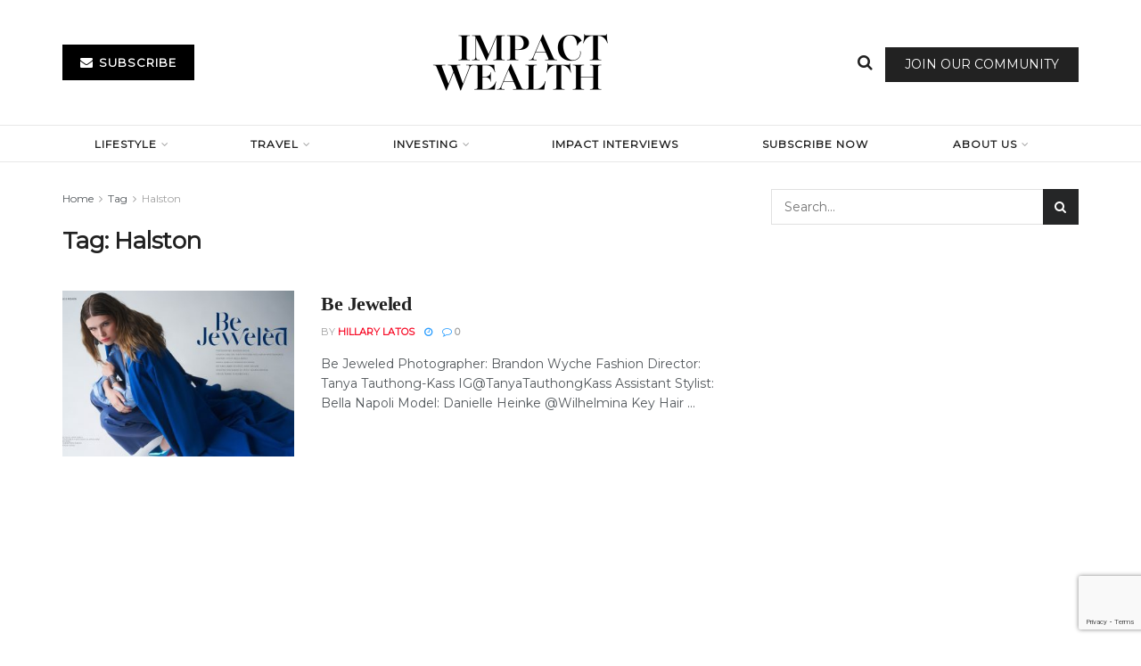

--- FILE ---
content_type: text/html; charset=UTF-8
request_url: https://impactwealth.org/tag/halston/
body_size: 28268
content:
<!doctype html>
<!--[if lt IE 7]> <html class="no-js lt-ie9 lt-ie8 lt-ie7" lang="en-US"> <![endif]-->
<!--[if IE 7]>    <html class="no-js lt-ie9 lt-ie8" lang="en-US"> <![endif]-->
<!--[if IE 8]>    <html class="no-js lt-ie9" lang="en-US"> <![endif]-->
<!--[if IE 9]>    <html class="no-js lt-ie10" lang="en-US"> <![endif]-->
<!--[if gt IE 8]><!--> <html class="no-js" lang="en-US"> <!--<![endif]-->
<head>
    <meta http-equiv="Content-Type" content="text/html; charset=UTF-8" />
    <meta name='viewport' content='width=device-width, initial-scale=1, user-scalable=yes' />
    <link rel="profile" href="http://gmpg.org/xfn/11" />
    <link rel="pingback" href="https://impactwealth.org/xmlrpc.php" />
    <meta name='robots' content='index, follow, max-image-preview:large, max-snippet:-1, max-video-preview:-1' />
<meta property="og:type" content="website">
<meta property="og:title" content="Be Jeweled">
<meta property="og:site_name" content="Impact Wealth">
<meta property="og:description" content="Be Jeweled Photographer: Brandon Wyche Fashion Director: Tanya Tauthong-Kass IG@TanyaTauthongKass Assistant Stylist: Bella Napoli Model: Danielle Heinke @Wilhelmina Key Hair">
<meta property="og:url" content="https://impactwealth.org/tag/halston">
<meta property="og:locale" content="en_US">
<meta property="og:image" content="https://impactwealth.org/wp-content/uploads/2022/10/BeJeweled_spreads_SPREADS-1-scaled.jpg">
<meta property="og:image:height" content="1325">
<meta property="og:image:width" content="2048">
<meta name="twitter:card" content="summary">
<meta name="twitter:url" content="https://impactwealth.org/tag/halston">
<meta name="twitter:title" content="Be Jeweled">
<meta name="twitter:description" content="Be Jeweled Photographer: Brandon Wyche Fashion Director: Tanya Tauthong-Kass IG@TanyaTauthongKass Assistant Stylist: Bella Napoli Model: Danielle Heinke @Wilhelmina Key Hair">
<meta name="twitter:image" content="https://impactwealth.org/wp-content/uploads/2022/10/BeJeweled_spreads_SPREADS-1-scaled.jpg">
<meta name="twitter:image:width" content="2048">
<meta name="twitter:image:height" content="1325">
			<script type="text/javascript">
			  var jnews_ajax_url = '/?ajax-request=jnews'
			</script>
			<script type="text/javascript">;window.jnews=window.jnews||{},window.jnews.library=window.jnews.library||{},window.jnews.library=function(){"use strict";var e=this;e.win=window,e.doc=document,e.noop=function(){},e.globalBody=e.doc.getElementsByTagName("body")[0],e.globalBody=e.globalBody?e.globalBody:e.doc,e.win.jnewsDataStorage=e.win.jnewsDataStorage||{_storage:new WeakMap,put:function(e,t,n){this._storage.has(e)||this._storage.set(e,new Map),this._storage.get(e).set(t,n)},get:function(e,t){return this._storage.get(e).get(t)},has:function(e,t){return this._storage.has(e)&&this._storage.get(e).has(t)},remove:function(e,t){var n=this._storage.get(e).delete(t);return 0===!this._storage.get(e).size&&this._storage.delete(e),n}},e.windowWidth=function(){return e.win.innerWidth||e.docEl.clientWidth||e.globalBody.clientWidth},e.windowHeight=function(){return e.win.innerHeight||e.docEl.clientHeight||e.globalBody.clientHeight},e.requestAnimationFrame=e.win.requestAnimationFrame||e.win.webkitRequestAnimationFrame||e.win.mozRequestAnimationFrame||e.win.msRequestAnimationFrame||window.oRequestAnimationFrame||function(e){return setTimeout(e,1e3/60)},e.cancelAnimationFrame=e.win.cancelAnimationFrame||e.win.webkitCancelAnimationFrame||e.win.webkitCancelRequestAnimationFrame||e.win.mozCancelAnimationFrame||e.win.msCancelRequestAnimationFrame||e.win.oCancelRequestAnimationFrame||function(e){clearTimeout(e)},e.classListSupport="classList"in document.createElement("_"),e.hasClass=e.classListSupport?function(e,t){return e.classList.contains(t)}:function(e,t){return e.className.indexOf(t)>=0},e.addClass=e.classListSupport?function(t,n){e.hasClass(t,n)||t.classList.add(n)}:function(t,n){e.hasClass(t,n)||(t.className+=" "+n)},e.removeClass=e.classListSupport?function(t,n){e.hasClass(t,n)&&t.classList.remove(n)}:function(t,n){e.hasClass(t,n)&&(t.className=t.className.replace(n,""))},e.objKeys=function(e){var t=[];for(var n in e)Object.prototype.hasOwnProperty.call(e,n)&&t.push(n);return t},e.isObjectSame=function(e,t){var n=!0;return JSON.stringify(e)!==JSON.stringify(t)&&(n=!1),n},e.extend=function(){for(var e,t,n,o=arguments[0]||{},i=1,a=arguments.length;i<a;i++)if(null!==(e=arguments[i]))for(t in e)o!==(n=e[t])&&void 0!==n&&(o[t]=n);return o},e.dataStorage=e.win.jnewsDataStorage,e.isVisible=function(e){return 0!==e.offsetWidth&&0!==e.offsetHeight||e.getBoundingClientRect().length},e.getHeight=function(e){return e.offsetHeight||e.clientHeight||e.getBoundingClientRect().height},e.getWidth=function(e){return e.offsetWidth||e.clientWidth||e.getBoundingClientRect().width},e.supportsPassive=!1;try{var t=Object.defineProperty({},"passive",{get:function(){e.supportsPassive=!0}});"createEvent"in e.doc?e.win.addEventListener("test",null,t):"fireEvent"in e.doc&&e.win.attachEvent("test",null)}catch(e){}e.passiveOption=!!e.supportsPassive&&{passive:!0},e.setStorage=function(e,t){e="jnews-"+e;var n={expired:Math.floor(((new Date).getTime()+432e5)/1e3)};t=Object.assign(n,t);localStorage.setItem(e,JSON.stringify(t))},e.getStorage=function(e){e="jnews-"+e;var t=localStorage.getItem(e);return null!==t&&0<t.length?JSON.parse(localStorage.getItem(e)):{}},e.expiredStorage=function(){var t,n="jnews-";for(var o in localStorage)o.indexOf(n)>-1&&"undefined"!==(t=e.getStorage(o.replace(n,""))).expired&&t.expired<Math.floor((new Date).getTime()/1e3)&&localStorage.removeItem(o)},e.addEvents=function(t,n,o){for(var i in n){var a=["touchstart","touchmove"].indexOf(i)>=0&&!o&&e.passiveOption;"createEvent"in e.doc?t.addEventListener(i,n[i],a):"fireEvent"in e.doc&&t.attachEvent("on"+i,n[i])}},e.removeEvents=function(t,n){for(var o in n)"createEvent"in e.doc?t.removeEventListener(o,n[o]):"fireEvent"in e.doc&&t.detachEvent("on"+o,n[o])},e.triggerEvents=function(t,n,o){var i;o=o||{detail:null};return"createEvent"in e.doc?(!(i=e.doc.createEvent("CustomEvent")||new CustomEvent(n)).initCustomEvent||i.initCustomEvent(n,!0,!1,o),void t.dispatchEvent(i)):"fireEvent"in e.doc?((i=e.doc.createEventObject()).eventType=n,void t.fireEvent("on"+i.eventType,i)):void 0},e.getParents=function(t,n){void 0===n&&(n=e.doc);for(var o=[],i=t.parentNode,a=!1;!a;)if(i){var r=i;r.querySelectorAll(n).length?a=!0:(o.push(r),i=r.parentNode)}else o=[],a=!0;return o},e.forEach=function(e,t,n){for(var o=0,i=e.length;o<i;o++)t.call(n,e[o],o)},e.getText=function(e){return e.innerText||e.textContent},e.setText=function(e,t){var n="object"==typeof t?t.innerText||t.textContent:t;e.innerText&&(e.innerText=n),e.textContent&&(e.textContent=n)},e.httpBuildQuery=function(t){return e.objKeys(t).reduce(function t(n){var o=arguments.length>1&&void 0!==arguments[1]?arguments[1]:null;return function(i,a){var r=n[a];a=encodeURIComponent(a);var s=o?"".concat(o,"[").concat(a,"]"):a;return null==r||"function"==typeof r?(i.push("".concat(s,"=")),i):["number","boolean","string"].includes(typeof r)?(i.push("".concat(s,"=").concat(encodeURIComponent(r))),i):(i.push(e.objKeys(r).reduce(t(r,s),[]).join("&")),i)}}(t),[]).join("&")},e.get=function(t,n,o,i){return o="function"==typeof o?o:e.noop,e.ajax("GET",t,n,o,i)},e.post=function(t,n,o,i){return o="function"==typeof o?o:e.noop,e.ajax("POST",t,n,o,i)},e.ajax=function(t,n,o,i,a){var r=new XMLHttpRequest,s=n,c=e.httpBuildQuery(o);if(t=-1!=["GET","POST"].indexOf(t)?t:"GET",r.open(t,s+("GET"==t?"?"+c:""),!0),"POST"==t&&r.setRequestHeader("Content-type","application/x-www-form-urlencoded"),r.setRequestHeader("X-Requested-With","XMLHttpRequest"),r.onreadystatechange=function(){4===r.readyState&&200<=r.status&&300>r.status&&"function"==typeof i&&i.call(void 0,r.response)},void 0!==a&&!a){return{xhr:r,send:function(){r.send("POST"==t?c:null)}}}return r.send("POST"==t?c:null),{xhr:r}},e.scrollTo=function(t,n,o){function i(e,t,n){this.start=this.position(),this.change=e-this.start,this.currentTime=0,this.increment=20,this.duration=void 0===n?500:n,this.callback=t,this.finish=!1,this.animateScroll()}return Math.easeInOutQuad=function(e,t,n,o){return(e/=o/2)<1?n/2*e*e+t:-n/2*(--e*(e-2)-1)+t},i.prototype.stop=function(){this.finish=!0},i.prototype.move=function(t){e.doc.documentElement.scrollTop=t,e.globalBody.parentNode.scrollTop=t,e.globalBody.scrollTop=t},i.prototype.position=function(){return e.doc.documentElement.scrollTop||e.globalBody.parentNode.scrollTop||e.globalBody.scrollTop},i.prototype.animateScroll=function(){this.currentTime+=this.increment;var t=Math.easeInOutQuad(this.currentTime,this.start,this.change,this.duration);this.move(t),this.currentTime<this.duration&&!this.finish?e.requestAnimationFrame.call(e.win,this.animateScroll.bind(this)):this.callback&&"function"==typeof this.callback&&this.callback()},new i(t,n,o)},e.unwrap=function(t){var n,o=t;e.forEach(t,(function(e,t){n?n+=e:n=e})),o.replaceWith(n)},e.performance={start:function(e){performance.mark(e+"Start")},stop:function(e){performance.mark(e+"End"),performance.measure(e,e+"Start",e+"End")}},e.fps=function(){var t=0,n=0,o=0;!function(){var i=t=0,a=0,r=0,s=document.getElementById("fpsTable"),c=function(t){void 0===document.getElementsByTagName("body")[0]?e.requestAnimationFrame.call(e.win,(function(){c(t)})):document.getElementsByTagName("body")[0].appendChild(t)};null===s&&((s=document.createElement("div")).style.position="fixed",s.style.top="120px",s.style.left="10px",s.style.width="100px",s.style.height="20px",s.style.border="1px solid black",s.style.fontSize="11px",s.style.zIndex="100000",s.style.backgroundColor="white",s.id="fpsTable",c(s));var l=function(){o++,n=Date.now(),(a=(o/(r=(n-t)/1e3)).toPrecision(2))!=i&&(i=a,s.innerHTML=i+"fps"),1<r&&(t=n,o=0),e.requestAnimationFrame.call(e.win,l)};l()}()},e.instr=function(e,t){for(var n=0;n<t.length;n++)if(-1!==e.toLowerCase().indexOf(t[n].toLowerCase()))return!0},e.winLoad=function(t,n){function o(o){if("complete"===e.doc.readyState||"interactive"===e.doc.readyState)return!o||n?setTimeout(t,n||1):t(o),1}o()||e.addEvents(e.win,{load:o})},e.docReady=function(t,n){function o(o){if("complete"===e.doc.readyState||"interactive"===e.doc.readyState)return!o||n?setTimeout(t,n||1):t(o),1}o()||e.addEvents(e.doc,{DOMContentLoaded:o})},e.fireOnce=function(){e.docReady((function(){e.assets=e.assets||[],e.assets.length&&(e.boot(),e.load_assets())}),50)},e.boot=function(){e.length&&e.doc.querySelectorAll("style[media]").forEach((function(e){"not all"==e.getAttribute("media")&&e.removeAttribute("media")}))},e.create_js=function(t,n){var o=e.doc.createElement("script");switch(o.setAttribute("src",t),n){case"defer":o.setAttribute("defer",!0);break;case"async":o.setAttribute("async",!0);break;case"deferasync":o.setAttribute("defer",!0),o.setAttribute("async",!0)}e.globalBody.appendChild(o)},e.load_assets=function(){"object"==typeof e.assets&&e.forEach(e.assets.slice(0),(function(t,n){var o="";t.defer&&(o+="defer"),t.async&&(o+="async"),e.create_js(t.url,o);var i=e.assets.indexOf(t);i>-1&&e.assets.splice(i,1)})),e.assets=jnewsoption.au_scripts=window.jnewsads=[]},e.setCookie=function(e,t,n){var o="";if(n){var i=new Date;i.setTime(i.getTime()+24*n*60*60*1e3),o="; expires="+i.toUTCString()}document.cookie=e+"="+(t||"")+o+"; path=/"},e.getCookie=function(e){for(var t=e+"=",n=document.cookie.split(";"),o=0;o<n.length;o++){for(var i=n[o];" "==i.charAt(0);)i=i.substring(1,i.length);if(0==i.indexOf(t))return i.substring(t.length,i.length)}return null},e.eraseCookie=function(e){document.cookie=e+"=; Path=/; Expires=Thu, 01 Jan 1970 00:00:01 GMT;"},e.docReady((function(){e.globalBody=e.globalBody==e.doc?e.doc.getElementsByTagName("body")[0]:e.globalBody,e.globalBody=e.globalBody?e.globalBody:e.doc})),e.winLoad((function(){e.winLoad((function(){var t=!1;if(void 0!==window.jnewsadmin)if(void 0!==window.file_version_checker){var n=e.objKeys(window.file_version_checker);n.length?n.forEach((function(e){t||"10.0.4"===window.file_version_checker[e]||(t=!0)})):t=!0}else t=!0;t&&(window.jnewsHelper.getMessage(),window.jnewsHelper.getNotice())}),2500)}))},window.jnews.library=new window.jnews.library;</script>
	<!-- This site is optimized with the Yoast SEO Premium plugin v26.8 (Yoast SEO v26.8) - https://yoast.com/product/yoast-seo-premium-wordpress/ -->
	<title>Halston Archives - Impact Wealth</title>
	<link rel="canonical" href="https://impactwealth.org/tag/halston/" />
	<meta property="og:locale" content="en_US" />
	<meta property="og:type" content="article" />
	<meta property="og:title" content="Halston Archives" />
	<meta property="og:url" content="https://impactwealth.org/tag/halston/" />
	<meta property="og:site_name" content="Impact Wealth" />
	<meta name="twitter:card" content="summary_large_image" />
	<script type="application/ld+json" class="yoast-schema-graph">{"@context":"https://schema.org","@graph":[{"@type":"CollectionPage","@id":"https://impactwealth.org/tag/halston/","url":"https://impactwealth.org/tag/halston/","name":"Halston Archives - Impact Wealth","isPartOf":{"@id":"https://impactwealth.org/#website"},"primaryImageOfPage":{"@id":"https://impactwealth.org/tag/halston/#primaryimage"},"image":{"@id":"https://impactwealth.org/tag/halston/#primaryimage"},"thumbnailUrl":"https://impactwealth.org/wp-content/uploads/2022/10/BeJeweled_spreads_SPREADS-1-scaled.jpg","breadcrumb":{"@id":"https://impactwealth.org/tag/halston/#breadcrumb"},"inLanguage":"en-US"},{"@type":"ImageObject","inLanguage":"en-US","@id":"https://impactwealth.org/tag/halston/#primaryimage","url":"https://impactwealth.org/wp-content/uploads/2022/10/BeJeweled_spreads_SPREADS-1-scaled.jpg","contentUrl":"https://impactwealth.org/wp-content/uploads/2022/10/BeJeweled_spreads_SPREADS-1-scaled.jpg","width":2048,"height":1325},{"@type":"BreadcrumbList","@id":"https://impactwealth.org/tag/halston/#breadcrumb","itemListElement":[{"@type":"ListItem","position":1,"name":"Home","item":"https://impactwealth.org/"},{"@type":"ListItem","position":2,"name":"Halston"}]},{"@type":"WebSite","@id":"https://impactwealth.org/#website","url":"https://impactwealth.org/","name":"Impact Wealth","description":"Investment Insights for the Family Office","publisher":{"@id":"https://impactwealth.org/#organization"},"potentialAction":[{"@type":"SearchAction","target":{"@type":"EntryPoint","urlTemplate":"https://impactwealth.org/?s={search_term_string}"},"query-input":{"@type":"PropertyValueSpecification","valueRequired":true,"valueName":"search_term_string"}}],"inLanguage":"en-US"},{"@type":"Organization","@id":"https://impactwealth.org/#organization","name":"Impact Wealth","url":"https://impactwealth.org/","logo":{"@type":"ImageObject","inLanguage":"en-US","@id":"https://impactwealth.org/#/schema/logo/image/","url":"https://impactwealth.org/wp-content/uploads/2023/07/Capture.png","contentUrl":"https://impactwealth.org/wp-content/uploads/2023/07/Capture.png","width":255,"height":123,"caption":"Impact Wealth"},"image":{"@id":"https://impactwealth.org/#/schema/logo/image/"}}]}</script>
	<!-- / Yoast SEO Premium plugin. -->


<link rel='dns-prefetch' href='//player.vimeo.com' />
<link rel='dns-prefetch' href='//www.googletagmanager.com' />
<link rel='dns-prefetch' href='//fonts.googleapis.com' />
<link rel='preconnect' href='https://fonts.gstatic.com' />
<link rel="alternate" type="application/rss+xml" title="Impact Wealth &raquo; Feed" href="https://impactwealth.org/feed/" />
<link rel="alternate" type="application/rss+xml" title="Impact Wealth &raquo; Comments Feed" href="https://impactwealth.org/comments/feed/" />
<link rel="alternate" type="application/rss+xml" title="Impact Wealth &raquo; Halston Tag Feed" href="https://impactwealth.org/tag/halston/feed/" />
		<style>
			.lazyload,
			.lazyloading {
				max-width: 100%;
			}
		</style>
		<!-- impactwealth.org is managing ads with Advanced Ads 2.0.16 – https://wpadvancedads.com/ --><script id="impac-ready">
			window.advanced_ads_ready=function(e,a){a=a||"complete";var d=function(e){return"interactive"===a?"loading"!==e:"complete"===e};d(document.readyState)?e():document.addEventListener("readystatechange",(function(a){d(a.target.readyState)&&e()}),{once:"interactive"===a})},window.advanced_ads_ready_queue=window.advanced_ads_ready_queue||[];		</script>
		<style id='wp-img-auto-sizes-contain-inline-css' type='text/css'>
img:is([sizes=auto i],[sizes^="auto," i]){contain-intrinsic-size:3000px 1500px}
/*# sourceURL=wp-img-auto-sizes-contain-inline-css */
</style>
<link rel='stylesheet' id='vimeo-for-wordpress-public-css' href='https://impactwealth.org/wp-content/plugins/vimeo/build/style-index.css?ver=1.2.2' type='text/css' media='all' />
<style id='wp-emoji-styles-inline-css' type='text/css'>

	img.wp-smiley, img.emoji {
		display: inline !important;
		border: none !important;
		box-shadow: none !important;
		height: 1em !important;
		width: 1em !important;
		margin: 0 0.07em !important;
		vertical-align: -0.1em !important;
		background: none !important;
		padding: 0 !important;
	}
/*# sourceURL=wp-emoji-styles-inline-css */
</style>
<link rel='stylesheet' id='wp-block-library-css' href='https://impactwealth.org/wp-includes/css/dist/block-library/style.min.css?ver=6.9' type='text/css' media='all' />
<style id='classic-theme-styles-inline-css' type='text/css'>
/*! This file is auto-generated */
.wp-block-button__link{color:#fff;background-color:#32373c;border-radius:9999px;box-shadow:none;text-decoration:none;padding:calc(.667em + 2px) calc(1.333em + 2px);font-size:1.125em}.wp-block-file__button{background:#32373c;color:#fff;text-decoration:none}
/*# sourceURL=/wp-includes/css/classic-themes.min.css */
</style>
<link rel='stylesheet' id='jnews-faq-css' href='https://impactwealth.org/wp-content/plugins/jnews-essential/assets/css/faq.css?ver=12.0.3' type='text/css' media='all' />
<style id='global-styles-inline-css' type='text/css'>
:root{--wp--preset--aspect-ratio--square: 1;--wp--preset--aspect-ratio--4-3: 4/3;--wp--preset--aspect-ratio--3-4: 3/4;--wp--preset--aspect-ratio--3-2: 3/2;--wp--preset--aspect-ratio--2-3: 2/3;--wp--preset--aspect-ratio--16-9: 16/9;--wp--preset--aspect-ratio--9-16: 9/16;--wp--preset--color--black: #000000;--wp--preset--color--cyan-bluish-gray: #abb8c3;--wp--preset--color--white: #ffffff;--wp--preset--color--pale-pink: #f78da7;--wp--preset--color--vivid-red: #cf2e2e;--wp--preset--color--luminous-vivid-orange: #ff6900;--wp--preset--color--luminous-vivid-amber: #fcb900;--wp--preset--color--light-green-cyan: #7bdcb5;--wp--preset--color--vivid-green-cyan: #00d084;--wp--preset--color--pale-cyan-blue: #8ed1fc;--wp--preset--color--vivid-cyan-blue: #0693e3;--wp--preset--color--vivid-purple: #9b51e0;--wp--preset--gradient--vivid-cyan-blue-to-vivid-purple: linear-gradient(135deg,rgb(6,147,227) 0%,rgb(155,81,224) 100%);--wp--preset--gradient--light-green-cyan-to-vivid-green-cyan: linear-gradient(135deg,rgb(122,220,180) 0%,rgb(0,208,130) 100%);--wp--preset--gradient--luminous-vivid-amber-to-luminous-vivid-orange: linear-gradient(135deg,rgb(252,185,0) 0%,rgb(255,105,0) 100%);--wp--preset--gradient--luminous-vivid-orange-to-vivid-red: linear-gradient(135deg,rgb(255,105,0) 0%,rgb(207,46,46) 100%);--wp--preset--gradient--very-light-gray-to-cyan-bluish-gray: linear-gradient(135deg,rgb(238,238,238) 0%,rgb(169,184,195) 100%);--wp--preset--gradient--cool-to-warm-spectrum: linear-gradient(135deg,rgb(74,234,220) 0%,rgb(151,120,209) 20%,rgb(207,42,186) 40%,rgb(238,44,130) 60%,rgb(251,105,98) 80%,rgb(254,248,76) 100%);--wp--preset--gradient--blush-light-purple: linear-gradient(135deg,rgb(255,206,236) 0%,rgb(152,150,240) 100%);--wp--preset--gradient--blush-bordeaux: linear-gradient(135deg,rgb(254,205,165) 0%,rgb(254,45,45) 50%,rgb(107,0,62) 100%);--wp--preset--gradient--luminous-dusk: linear-gradient(135deg,rgb(255,203,112) 0%,rgb(199,81,192) 50%,rgb(65,88,208) 100%);--wp--preset--gradient--pale-ocean: linear-gradient(135deg,rgb(255,245,203) 0%,rgb(182,227,212) 50%,rgb(51,167,181) 100%);--wp--preset--gradient--electric-grass: linear-gradient(135deg,rgb(202,248,128) 0%,rgb(113,206,126) 100%);--wp--preset--gradient--midnight: linear-gradient(135deg,rgb(2,3,129) 0%,rgb(40,116,252) 100%);--wp--preset--font-size--small: 13px;--wp--preset--font-size--medium: 20px;--wp--preset--font-size--large: 36px;--wp--preset--font-size--x-large: 42px;--wp--preset--spacing--20: 0.44rem;--wp--preset--spacing--30: 0.67rem;--wp--preset--spacing--40: 1rem;--wp--preset--spacing--50: 1.5rem;--wp--preset--spacing--60: 2.25rem;--wp--preset--spacing--70: 3.38rem;--wp--preset--spacing--80: 5.06rem;--wp--preset--shadow--natural: 6px 6px 9px rgba(0, 0, 0, 0.2);--wp--preset--shadow--deep: 12px 12px 50px rgba(0, 0, 0, 0.4);--wp--preset--shadow--sharp: 6px 6px 0px rgba(0, 0, 0, 0.2);--wp--preset--shadow--outlined: 6px 6px 0px -3px rgb(255, 255, 255), 6px 6px rgb(0, 0, 0);--wp--preset--shadow--crisp: 6px 6px 0px rgb(0, 0, 0);}:where(.is-layout-flex){gap: 0.5em;}:where(.is-layout-grid){gap: 0.5em;}body .is-layout-flex{display: flex;}.is-layout-flex{flex-wrap: wrap;align-items: center;}.is-layout-flex > :is(*, div){margin: 0;}body .is-layout-grid{display: grid;}.is-layout-grid > :is(*, div){margin: 0;}:where(.wp-block-columns.is-layout-flex){gap: 2em;}:where(.wp-block-columns.is-layout-grid){gap: 2em;}:where(.wp-block-post-template.is-layout-flex){gap: 1.25em;}:where(.wp-block-post-template.is-layout-grid){gap: 1.25em;}.has-black-color{color: var(--wp--preset--color--black) !important;}.has-cyan-bluish-gray-color{color: var(--wp--preset--color--cyan-bluish-gray) !important;}.has-white-color{color: var(--wp--preset--color--white) !important;}.has-pale-pink-color{color: var(--wp--preset--color--pale-pink) !important;}.has-vivid-red-color{color: var(--wp--preset--color--vivid-red) !important;}.has-luminous-vivid-orange-color{color: var(--wp--preset--color--luminous-vivid-orange) !important;}.has-luminous-vivid-amber-color{color: var(--wp--preset--color--luminous-vivid-amber) !important;}.has-light-green-cyan-color{color: var(--wp--preset--color--light-green-cyan) !important;}.has-vivid-green-cyan-color{color: var(--wp--preset--color--vivid-green-cyan) !important;}.has-pale-cyan-blue-color{color: var(--wp--preset--color--pale-cyan-blue) !important;}.has-vivid-cyan-blue-color{color: var(--wp--preset--color--vivid-cyan-blue) !important;}.has-vivid-purple-color{color: var(--wp--preset--color--vivid-purple) !important;}.has-black-background-color{background-color: var(--wp--preset--color--black) !important;}.has-cyan-bluish-gray-background-color{background-color: var(--wp--preset--color--cyan-bluish-gray) !important;}.has-white-background-color{background-color: var(--wp--preset--color--white) !important;}.has-pale-pink-background-color{background-color: var(--wp--preset--color--pale-pink) !important;}.has-vivid-red-background-color{background-color: var(--wp--preset--color--vivid-red) !important;}.has-luminous-vivid-orange-background-color{background-color: var(--wp--preset--color--luminous-vivid-orange) !important;}.has-luminous-vivid-amber-background-color{background-color: var(--wp--preset--color--luminous-vivid-amber) !important;}.has-light-green-cyan-background-color{background-color: var(--wp--preset--color--light-green-cyan) !important;}.has-vivid-green-cyan-background-color{background-color: var(--wp--preset--color--vivid-green-cyan) !important;}.has-pale-cyan-blue-background-color{background-color: var(--wp--preset--color--pale-cyan-blue) !important;}.has-vivid-cyan-blue-background-color{background-color: var(--wp--preset--color--vivid-cyan-blue) !important;}.has-vivid-purple-background-color{background-color: var(--wp--preset--color--vivid-purple) !important;}.has-black-border-color{border-color: var(--wp--preset--color--black) !important;}.has-cyan-bluish-gray-border-color{border-color: var(--wp--preset--color--cyan-bluish-gray) !important;}.has-white-border-color{border-color: var(--wp--preset--color--white) !important;}.has-pale-pink-border-color{border-color: var(--wp--preset--color--pale-pink) !important;}.has-vivid-red-border-color{border-color: var(--wp--preset--color--vivid-red) !important;}.has-luminous-vivid-orange-border-color{border-color: var(--wp--preset--color--luminous-vivid-orange) !important;}.has-luminous-vivid-amber-border-color{border-color: var(--wp--preset--color--luminous-vivid-amber) !important;}.has-light-green-cyan-border-color{border-color: var(--wp--preset--color--light-green-cyan) !important;}.has-vivid-green-cyan-border-color{border-color: var(--wp--preset--color--vivid-green-cyan) !important;}.has-pale-cyan-blue-border-color{border-color: var(--wp--preset--color--pale-cyan-blue) !important;}.has-vivid-cyan-blue-border-color{border-color: var(--wp--preset--color--vivid-cyan-blue) !important;}.has-vivid-purple-border-color{border-color: var(--wp--preset--color--vivid-purple) !important;}.has-vivid-cyan-blue-to-vivid-purple-gradient-background{background: var(--wp--preset--gradient--vivid-cyan-blue-to-vivid-purple) !important;}.has-light-green-cyan-to-vivid-green-cyan-gradient-background{background: var(--wp--preset--gradient--light-green-cyan-to-vivid-green-cyan) !important;}.has-luminous-vivid-amber-to-luminous-vivid-orange-gradient-background{background: var(--wp--preset--gradient--luminous-vivid-amber-to-luminous-vivid-orange) !important;}.has-luminous-vivid-orange-to-vivid-red-gradient-background{background: var(--wp--preset--gradient--luminous-vivid-orange-to-vivid-red) !important;}.has-very-light-gray-to-cyan-bluish-gray-gradient-background{background: var(--wp--preset--gradient--very-light-gray-to-cyan-bluish-gray) !important;}.has-cool-to-warm-spectrum-gradient-background{background: var(--wp--preset--gradient--cool-to-warm-spectrum) !important;}.has-blush-light-purple-gradient-background{background: var(--wp--preset--gradient--blush-light-purple) !important;}.has-blush-bordeaux-gradient-background{background: var(--wp--preset--gradient--blush-bordeaux) !important;}.has-luminous-dusk-gradient-background{background: var(--wp--preset--gradient--luminous-dusk) !important;}.has-pale-ocean-gradient-background{background: var(--wp--preset--gradient--pale-ocean) !important;}.has-electric-grass-gradient-background{background: var(--wp--preset--gradient--electric-grass) !important;}.has-midnight-gradient-background{background: var(--wp--preset--gradient--midnight) !important;}.has-small-font-size{font-size: var(--wp--preset--font-size--small) !important;}.has-medium-font-size{font-size: var(--wp--preset--font-size--medium) !important;}.has-large-font-size{font-size: var(--wp--preset--font-size--large) !important;}.has-x-large-font-size{font-size: var(--wp--preset--font-size--x-large) !important;}
:where(.wp-block-post-template.is-layout-flex){gap: 1.25em;}:where(.wp-block-post-template.is-layout-grid){gap: 1.25em;}
:where(.wp-block-term-template.is-layout-flex){gap: 1.25em;}:where(.wp-block-term-template.is-layout-grid){gap: 1.25em;}
:where(.wp-block-columns.is-layout-flex){gap: 2em;}:where(.wp-block-columns.is-layout-grid){gap: 2em;}
:root :where(.wp-block-pullquote){font-size: 1.5em;line-height: 1.6;}
/*# sourceURL=global-styles-inline-css */
</style>
<link rel='stylesheet' id='contact-form-7-css' href='https://impactwealth.org/wp-content/plugins/contact-form-7/includes/css/styles.css?ver=6.1.4' type='text/css' media='all' />
<link rel='stylesheet' id='ce_responsive-css' href='https://impactwealth.org/wp-content/plugins/simple-embed-code/css/video-container.min.css?ver=2.5.1' type='text/css' media='all' />
<link rel='stylesheet' id='woocommerce-layout-css' href='https://impactwealth.org/wp-content/plugins/woocommerce/assets/css/woocommerce-layout.css?ver=10.4.3' type='text/css' media='all' />
<link rel='stylesheet' id='woocommerce-smallscreen-css' href='https://impactwealth.org/wp-content/plugins/woocommerce/assets/css/woocommerce-smallscreen.css?ver=10.4.3' type='text/css' media='only screen and (max-width: 768px)' />
<link rel='stylesheet' id='woocommerce-general-css' href='https://impactwealth.org/wp-content/plugins/woocommerce/assets/css/woocommerce.css?ver=10.4.3' type='text/css' media='all' />
<style id='woocommerce-inline-inline-css' type='text/css'>
.woocommerce form .form-row .required { visibility: visible; }
/*# sourceURL=woocommerce-inline-inline-css */
</style>
<link rel='stylesheet' id='jnews-parent-style-css' href='https://impactwealth.org/wp-content/themes/jnews/style.css?ver=6.9' type='text/css' media='all' />
<link rel='stylesheet' id='js_composer_front-css' href='https://impactwealth.org/wp-content/plugins/js_composer/assets/css/js_composer.min.css?ver=8.7.2' type='text/css' media='all' />
<link rel='stylesheet' id='elementor-frontend-css' href='https://impactwealth.org/wp-content/plugins/elementor/assets/css/frontend.min.css?ver=3.34.2' type='text/css' media='all' />
<link rel='stylesheet' id='jeg_customizer_font-css' href='//fonts.googleapis.com/css?family=Montserrat%3Areguler&#038;display=swap&#038;ver=1.3.2' type='text/css' media='all' />
<link rel='stylesheet' id='searchwp-forms-css' href='https://impactwealth.org/wp-content/plugins/searchwp-live-ajax-search/assets/styles/frontend/search-forms.min.css?ver=1.8.7' type='text/css' media='all' />
<link rel='stylesheet' id='searchwp-live-search-css' href='https://impactwealth.org/wp-content/plugins/searchwp-live-ajax-search/assets/styles/style.min.css?ver=1.8.7' type='text/css' media='all' />
<style id='searchwp-live-search-inline-css' type='text/css'>
.searchwp-live-search-result .searchwp-live-search-result--title a {
  font-size: 16px;
}
.searchwp-live-search-result .searchwp-live-search-result--price {
  font-size: 14px;
}
.searchwp-live-search-result .searchwp-live-search-result--add-to-cart .button {
  font-size: 14px;
}

/*# sourceURL=searchwp-live-search-inline-css */
</style>
<link rel='stylesheet' id='jnews-push-notification-css' href='https://impactwealth.org/wp-content/plugins/jnews-push-notification/assets/css/plugin.css?ver=12.0.0' type='text/css' media='all' />
<link rel='stylesheet' id='font-awesome-css' href='https://impactwealth.org/wp-content/plugins/elementor/assets/lib/font-awesome/css/font-awesome.min.css?ver=4.7.0' type='text/css' media='all' />
<link rel='stylesheet' id='jnews-frontend-css' href='https://impactwealth.org/wp-content/themes/jnews/assets/dist/frontend.min.css?ver=1.0.0' type='text/css' media='all' />
<link rel='stylesheet' id='jnews-js-composer-css' href='https://impactwealth.org/wp-content/themes/jnews/assets/css/js-composer-frontend.css?ver=1.0.0' type='text/css' media='all' />
<link rel='stylesheet' id='jnews-elementor-css' href='https://impactwealth.org/wp-content/themes/jnews/assets/css/elementor-frontend.css?ver=1.0.0' type='text/css' media='all' />
<link rel='stylesheet' id='jnews-style-css' href='https://impactwealth.org/wp-content/themes/jnews-child-impactwealth/style.css?ver=1.0.0' type='text/css' media='all' />
<link rel='stylesheet' id='jnews-darkmode-css' href='https://impactwealth.org/wp-content/themes/jnews/assets/css/darkmode.css?ver=1.0.0' type='text/css' media='all' />
<link rel='stylesheet' id='jnews-scheme-css' href='https://impactwealth.org/wp-content/themes/jnews/data/import/fashion-blog/scheme.css?ver=1.0.0' type='text/css' media='all' />
<link rel='stylesheet' id='jnews-social-login-style-css' href='https://impactwealth.org/wp-content/plugins/jnews-social-login/assets/css/plugin.css?ver=12.0.0' type='text/css' media='all' />
<script type="text/javascript" src="https://impactwealth.org/wp-includes/js/jquery/jquery.min.js?ver=3.7.1" id="jquery-core-js"></script>
<script type="text/javascript" src="https://impactwealth.org/wp-includes/js/jquery/jquery-migrate.min.js?ver=3.4.1" id="jquery-migrate-js"></script>
<script type="text/javascript" src="https://player.vimeo.com/api/player.js?ver=1.2.2" id="vimeo-for-wordpress-player-js"></script>
<script type="text/javascript" src="https://impactwealth.org/wp-content/plugins/woocommerce/assets/js/jquery-blockui/jquery.blockUI.min.js?ver=2.7.0-wc.10.4.3" id="wc-jquery-blockui-js" data-wp-strategy="defer"></script>
<script type="text/javascript" id="wc-add-to-cart-js-extra">
/* <![CDATA[ */
var wc_add_to_cart_params = {"ajax_url":"/wp-admin/admin-ajax.php","wc_ajax_url":"/?wc-ajax=%%endpoint%%","i18n_view_cart":"View cart","cart_url":"https://impactwealth.org/subscribe/","is_cart":"","cart_redirect_after_add":"yes"};
//# sourceURL=wc-add-to-cart-js-extra
/* ]]> */
</script>
<script type="text/javascript" src="https://impactwealth.org/wp-content/plugins/woocommerce/assets/js/frontend/add-to-cart.min.js?ver=10.4.3" id="wc-add-to-cart-js" data-wp-strategy="defer"></script>
<script type="text/javascript" src="https://impactwealth.org/wp-content/plugins/woocommerce/assets/js/js-cookie/js.cookie.min.js?ver=2.1.4-wc.10.4.3" id="wc-js-cookie-js" data-wp-strategy="defer"></script>
<script type="text/javascript" src="https://impactwealth.org/wp-content/plugins/js_composer/assets/js/vendors/woocommerce-add-to-cart.js?ver=8.7.2" id="vc_woocommerce-add-to-cart-js-js"></script>
<script type="text/javascript" id="WCPAY_ASSETS-js-extra">
/* <![CDATA[ */
var wcpayAssets = {"url":"https://impactwealth.org/wp-content/plugins/woocommerce-payments/dist/"};
//# sourceURL=WCPAY_ASSETS-js-extra
/* ]]> */
</script>

<!-- Google tag (gtag.js) snippet added by Site Kit -->
<!-- Google Analytics snippet added by Site Kit -->
<script type="text/javascript" src="https://www.googletagmanager.com/gtag/js?id=GT-PBZGKF2" id="google_gtagjs-js" async></script>
<script type="text/javascript" id="google_gtagjs-js-after">
/* <![CDATA[ */
window.dataLayer = window.dataLayer || [];function gtag(){dataLayer.push(arguments);}
gtag("set","linker",{"domains":["impactwealth.org"]});
gtag("js", new Date());
gtag("set", "developer_id.dZTNiMT", true);
gtag("config", "GT-PBZGKF2");
 window._googlesitekit = window._googlesitekit || {}; window._googlesitekit.throttledEvents = []; window._googlesitekit.gtagEvent = (name, data) => { var key = JSON.stringify( { name, data } ); if ( !! window._googlesitekit.throttledEvents[ key ] ) { return; } window._googlesitekit.throttledEvents[ key ] = true; setTimeout( () => { delete window._googlesitekit.throttledEvents[ key ]; }, 5 ); gtag( "event", name, { ...data, event_source: "site-kit" } ); }; 
//# sourceURL=google_gtagjs-js-after
/* ]]> */
</script>
<script></script><link rel="https://api.w.org/" href="https://impactwealth.org/wp-json/" /><link rel="alternate" title="JSON" type="application/json" href="https://impactwealth.org/wp-json/wp/v2/tags/1163" /><link rel="EditURI" type="application/rsd+xml" title="RSD" href="https://impactwealth.org/xmlrpc.php?rsd" />
<meta name="generator" content="Site Kit by Google 1.170.0" /><!-- HFCM by 99 Robots - Snippet # 1: Google Site Verification -->
<meta name="google-site-verification" content="K6rJ_287IBXVhabFn60qTT07YdxpQsmoSiRzqR1cQJA" />
<!-- /end HFCM by 99 Robots -->
<!-- HFCM by 99 Robots - Snippet # 2: Google Site Verification -->
<meta name="google-site-verification" content="0dYD3hQoUs9PoF2AqV1uhB_gnybm5Y6NiJaYiNHYIfE" />
<!-- /end HFCM by 99 Robots -->
<style>

/* CSS added by Hide Metadata Plugin */

.entry-meta .posted-on:before,
			.entry-header .entry-meta > span.posted-on:before,
			.entry-meta .posted-on:after,
			.entry-header .entry-meta > span.posted-on:after,
			.entry-meta .posted-on,
			.entry-header .entry-meta > span.posted-on {
				content: '';
				display: none;
				margin: 0;
			}</style>
<script type='application/ld+json'>
{
   "@context": "http://www.schema.org",
  "@type": "Organization",
  "name": "Impact Wealth",
  "url": "https://impactwealth.org/",
  "logo": "https://impactwealth.org/wp-content/uploads/2020/05/ImpactWealthLogo.png",
  "description": "Launched in 2020, Impact Wealth Magazine is a luxury lifestyle magazine that caters to ultra-high net-worth individuals and the family office industry. The magazine covers aspirational travel destinations, billionaires and other business titans, family office news and conferences, trophy real estate, philanthropy and galas, fashion and wellness, and luxury transportation. ",
   "contactPoint": {
    "@type": "ContactPoint",
    "telephone": "+1 212 542 3146",
    "email": "info@impactwealthmagazine.com",
    "contactType": "general"
  }
}
 </script>
		<script>
			document.documentElement.className = document.documentElement.className.replace('no-js', 'js');
		</script>
				<style>
			.no-js img.lazyload {
				display: none;
			}

			figure.wp-block-image img.lazyloading {
				min-width: 150px;
			}

			.lazyload,
			.lazyloading {
				--smush-placeholder-width: 100px;
				--smush-placeholder-aspect-ratio: 1/1;
				width: var(--smush-image-width, var(--smush-placeholder-width)) !important;
				aspect-ratio: var(--smush-image-aspect-ratio, var(--smush-placeholder-aspect-ratio)) !important;
			}

						.lazyload, .lazyloading {
				opacity: 0;
			}

			.lazyloaded {
				opacity: 1;
				transition: opacity 400ms;
				transition-delay: 0ms;
			}

					</style>
			<noscript><style>.woocommerce-product-gallery{ opacity: 1 !important; }</style></noscript>
	<meta name="generator" content="Elementor 3.34.2; features: e_font_icon_svg, additional_custom_breakpoints; settings: css_print_method-external, google_font-enabled, font_display-auto">
			<style>
				.e-con.e-parent:nth-of-type(n+4):not(.e-lazyloaded):not(.e-no-lazyload),
				.e-con.e-parent:nth-of-type(n+4):not(.e-lazyloaded):not(.e-no-lazyload) * {
					background-image: none !important;
				}
				@media screen and (max-height: 1024px) {
					.e-con.e-parent:nth-of-type(n+3):not(.e-lazyloaded):not(.e-no-lazyload),
					.e-con.e-parent:nth-of-type(n+3):not(.e-lazyloaded):not(.e-no-lazyload) * {
						background-image: none !important;
					}
				}
				@media screen and (max-height: 640px) {
					.e-con.e-parent:nth-of-type(n+2):not(.e-lazyloaded):not(.e-no-lazyload),
					.e-con.e-parent:nth-of-type(n+2):not(.e-lazyloaded):not(.e-no-lazyload) * {
						background-image: none !important;
					}
				}
			</style>
			<meta name="generator" content="Powered by WPBakery Page Builder - drag and drop page builder for WordPress."/>
<script type='application/ld+json'>{"@context":"http:\/\/schema.org","@type":"Organization","@id":"https:\/\/impactwealth.org\/#organization","url":"https:\/\/impactwealth.org\/","name":"","logo":{"@type":"ImageObject","url":""},"sameAs":["https:\/\/www.facebook.com\/ImpactWealthMagazine","https:\/\/www.linkedin.com\/company\/impact-wealth-magazine\/","https:\/\/www.instagram.com\/impactwealth_media\/"]}</script>
<script type='application/ld+json'>{"@context":"http:\/\/schema.org","@type":"WebSite","@id":"https:\/\/impactwealth.org\/#website","url":"https:\/\/impactwealth.org\/","name":"","potentialAction":{"@type":"SearchAction","target":"https:\/\/impactwealth.org\/?s={search_term_string}","query-input":"required name=search_term_string"}}</script>
<link rel="icon" href="https://impactwealth.org/wp-content/uploads/2025/09/cropped-IWIcon-32x32.png" sizes="32x32" />
<link rel="icon" href="https://impactwealth.org/wp-content/uploads/2025/09/cropped-IWIcon-192x192.png" sizes="192x192" />
<link rel="apple-touch-icon" href="https://impactwealth.org/wp-content/uploads/2025/09/cropped-IWIcon-180x180.png" />
<meta name="msapplication-TileImage" content="https://impactwealth.org/wp-content/uploads/2025/09/cropped-IWIcon-270x270.png" />
<script>

jQuery( document ).ready(function() {
    jQuery(".in-btn").click(function(){
  
  jQuery(".news-form-wrap ").addClass("hide-div");
});
  	
});</script><style id="jeg_dynamic_css" type="text/css" data-type="jeg_custom-css">.jeg_header .jeg_bottombar.jeg_navbar,.jeg_bottombar .jeg_nav_icon { height : 40px; } .jeg_header .jeg_bottombar.jeg_navbar, .jeg_header .jeg_bottombar .jeg_main_menu:not(.jeg_menu_style_1) > li > a, .jeg_header .jeg_bottombar .jeg_menu_style_1 > li, .jeg_header .jeg_bottombar .jeg_menu:not(.jeg_main_menu) > li > a { line-height : 40px; } .jeg_bottombar .jeg_logo_img { max-height : 40px; } .jeg_header .jeg_bottombar, .jeg_header .jeg_bottombar.jeg_navbar_dark, .jeg_bottombar.jeg_navbar_boxed .jeg_nav_row, .jeg_bottombar.jeg_navbar_dark.jeg_navbar_boxed .jeg_nav_row { border-top-width : 1px; } .jeg_header .socials_widget > a > i.fa:before { color : #ffffff; } .jeg_header .socials_widget.nobg > a > i > span.jeg-icon svg { fill : #ffffff; } .jeg_header .socials_widget.nobg > a > span.jeg-icon svg { fill : #ffffff; } .jeg_header .socials_widget > a > span.jeg-icon svg { fill : #ffffff; } .jeg_header .socials_widget > a > i > span.jeg-icon svg { fill : #ffffff; } .jeg_button_1 .btn { background : #000000; } .socials_widget a .fa,.jeg_footer.dark .socials_widget a .fa,.jeg_footer .socials_widget.nobg .fa,.jeg_footer.dark .socials_widget.nobg .fa,.jeg_footer .socials_widget:not(.nobg) a .fa,.jeg_footer.dark .socials_widget:not(.nobg) a .fa { color : #000000; } .jeg_footer .socials_widget.nobg span.jeg-icon svg, .jeg_footer div.socials_widget span.jeg-icon svg { fill : #000000; } body,input,textarea,select,.chosen-container-single .chosen-single,.btn,.button { font-family: Montserrat,Helvetica,Arial,sans-serif; } </style><style type="text/css">
					.no_thumbnail .jeg_thumb,
					.thumbnail-container.no_thumbnail {
					    display: none !important;
					}
					.jeg_search_result .jeg_pl_xs_3.no_thumbnail .jeg_postblock_content,
					.jeg_sidefeed .jeg_pl_xs_3.no_thumbnail .jeg_postblock_content,
					.jeg_pl_sm.no_thumbnail .jeg_postblock_content {
					    margin-left: 0;
					}
					.jeg_postblock_11 .no_thumbnail .jeg_postblock_content,
					.jeg_postblock_12 .no_thumbnail .jeg_postblock_content,
					.jeg_postblock_12.jeg_col_3o3 .no_thumbnail .jeg_postblock_content  {
					    margin-top: 0;
					}
					.jeg_postblock_15 .jeg_pl_md_box.no_thumbnail .jeg_postblock_content,
					.jeg_postblock_19 .jeg_pl_md_box.no_thumbnail .jeg_postblock_content,
					.jeg_postblock_24 .jeg_pl_md_box.no_thumbnail .jeg_postblock_content,
					.jeg_sidefeed .jeg_pl_md_box .jeg_postblock_content {
					    position: relative;
					}
					.jeg_postblock_carousel_2 .no_thumbnail .jeg_post_title a,
					.jeg_postblock_carousel_2 .no_thumbnail .jeg_post_title a:hover,
					.jeg_postblock_carousel_2 .no_thumbnail .jeg_post_meta .fa {
					    color: #212121 !important;
					} 
					.jnews-dark-mode .jeg_postblock_carousel_2 .no_thumbnail .jeg_post_title a,
					.jnews-dark-mode .jeg_postblock_carousel_2 .no_thumbnail .jeg_post_title a:hover,
					.jnews-dark-mode .jeg_postblock_carousel_2 .no_thumbnail .jeg_post_meta .fa {
					    color: #fff !important;
					} 
				</style>		<style type="text/css" id="wp-custom-css">
			.home .entry-header, .home .jeg_featured.featured_image {
    display: none;
}
.jeg_post_title {
	  font-family: serif !important;
}

.jeg_post_subtitle{font-weight : bold;
color: black;
color: dark;
}


.jeg_midbar .jeg_nav_right {
    /*position: absolute;*/
    /*right: 0;*/
}
.jeg_midbar .jeg_nav_right .jeg_nav_alignright .my-acc a, .jeg_midbar .jeg_nav_right .jeg_nav_alignright .sign-up a {
    background: #222222;
    color: #fff;
    padding: 10px 22px 11px;
    font-size: 14px;
    vertical-align: sub;
	  text-transform:uppercase;
}
.jeg_midbar .jeg_nav_right .jeg_nav_alignright .my-acc a:hover, .jeg_midbar .jeg_nav_right .jeg_nav_alignright .sign-up a:hover {
    background: #cf413b;
}
.jeg_bottombar .jeg_nav_right, .jeg_header_sticky .jeg_nav_right {
    display: none;
}
body.archive.category .jeg_cat_title {
    font-size: 45px;
    text-transform: uppercase;
}
.archive .jeg_cat_header {
	  padding: 15px 0;
}
/**** Community CSS ****/
.page-id-1746 .entry-header, .page-id-1746 .ps-widget--profile__title, .page-id-1842 .ps-widget--profile__title, .page-id-1842 .entry-header {
	  display:none;
}
.ps-widget--profile__menu a {
    color: #000;
}
.ps-widget--profile__menu a:hover {
    color: #f70d28;
}
.ps-stream-wrapper .photo-attachment img {
    width: 100%;
}
.page-id-1746 .widget.jeg_pb_boxed, .page-id-1842 .widget.jeg_pb_boxed {
	  background:#fcfcfc;
	  border:1px solid #eee;
	  border-radius:4px;
	  box-shadow: 0 2px 4px rgba(0,0,0,.04);
}
.jeg_menu_style_1>li>a:hover:before {
    width: 100%;
}
.widget.jeg_pb_boxed .ps-widget--profile .ps-user-name {
    font-weight: 700;
}



.iw-logo-wrap {
    width: 150px;
	float: left;
}

.news-form-wrap  {
    float: left;
    width: calc(100% - 150px);
}

.newsletter-wrap:after{clear: both;display: table;content: ""}

#mailjet-widget-title-wrap
{
	display:none;
}
#pum_popup_title_2377
{
	display:none;
}
.news-form-wrap h4
{
	font-family: serif !important;
	font-weight:700;
	margin-top:15px;
	margin-bottom: 20px;
  font-size: 22px;
	line-height:1.1
}
.step-2
{
	display:none;
}
.hide-div .step-1
{
	display:none;
}
.hide-div .step-2
{
	display:block;
}
.in-btn-wrap
{
	margin-top:20px
}
.mailjet-widget-form-group
{
	margin-bottom:20px
}

.welcome-text-wrap li {
    margin-bottom: 6px;
    font-size: 14px;
    color: #666;
    font-weight: 600;
}
.mailjet_widget_form_message
{
	font-size: 13px;
margin-top: 15px;
display: inline-block;
}
input.in-btn{font-size:16px}
#mailjetSubscriptionForm input[type="submit"]{font-size:16px;}
.jeg_mobile_menu li.join-comu-mobile a
{
	background: #222222;
color: #fff;
padding: 10px 22px 11px;
font-size: 14px;
vertical-align: sub;
text-transform: uppercase;
	text-align:center;
}

.jeg_midbar .my-acc a.open-newsletter-popup{
    background: #222222;
    color: #fff;
    padding: 10px 22px 11px;
    font-size: 14px;
    vertical-align: sub;
	text-transform:uppercase;
}
.jeg_midbar .my-acc a.open-newsletter-popup:hover{
    background: #cf413b;
}
@media (min-width: 767px) {
.single-product .col-sm-8 {
    width: 100%;
}
}
.single-product div#wc-sidebar, .single-product .product_meta, .single-product .related.products {
    display: none;
}


@media all and (min-width:1025px)
{
	.join-comu-mobile{display:none}
}

.page-id-895 .jeg_breadcrumbs {
display: none;
}		</style>
		<style type="text/css" data-type="vc_shortcodes-custom-css">.vc_custom_1602482222066{padding-top: 20px !important;padding-bottom: 20px !important;}.vc_custom_1593280855636{padding-top: 20px !important;padding-bottom: 30px !important;}.vc_custom_1593280095808{padding-top: 15px !important;padding-bottom: 15px !important;background-color: #dfdfdf !important;}.vc_custom_1593281047731{padding-top: 10px !important;}</style><style id="kirki-inline-styles"></style><noscript><style> .wpb_animate_when_almost_visible { opacity: 1; }</style></noscript><style id="yellow-pencil">
/*
	The following CSS codes are created by the YellowPencil plugin.
	https://yellowpencil.waspthemes.com/
*/
#block-19 div{-webkit-transform:translatex(0px) translatey(0px);-ms-transform:translatex(0px) translatey(0px);transform:translatex(0px) translatey(0px);}
</style></head>
<body class="archive tag tag-halston tag-1163 wp-embed-responsive wp-theme-jnews wp-child-theme-jnews-child-impactwealth theme-jnews non-logged-in woocommerce-no-js metaslider-plugin jeg_toggle_light jnews jsc_normal wpb-js-composer js-comp-ver-8.7.2 vc_responsive elementor-default elementor-kit-1239 aa-prefix-impac-">

    
    
    <div class="jeg_ad jeg_ad_top jnews_header_top_ads">
        <div class='ads-wrapper  '></div>    </div>

    <!-- The Main Wrapper
    ============================================= -->
    <div class="jeg_viewport">

        
        <div class="jeg_header_wrapper">
            <div class="jeg_header_instagram_wrapper">
    </div>

<!-- HEADER -->
<div class="jeg_header normal">
    <div class="jeg_topbar jeg_container jeg_navbar_wrapper dark">
    <div class="container">
        <div class="jeg_nav_row">
            
                <div class="jeg_nav_col jeg_nav_left  jeg_nav_grow">
                    <div class="item_wrap jeg_nav_alignleft">
                        <div class="jeg_nav_item">
	<ul class="jeg_menu jeg_top_menu"><li class="page_item page-item-2675"><a href="https://impactwealth.org/2020giftguide/" data-wpel-link="internal" target="_self">2020 Ultimate Luxury Holiday Gift Guide</a></li>
<li class="page_item page-item-1842"><a href="https://impactwealth.org/activity/" data-wpel-link="internal" target="_self">Activity</a></li>
<li class="page_item page-item-5758"><a href="https://impactwealth.org/artbasel-2022/" data-wpel-link="internal" target="_self">Art Basel Special Issue</a></li>
<li class="page_item page-item-8899"><a href="https://impactwealth.org/art-basel-winter-issue-jeff-koons/" data-wpel-link="internal" target="_self">Art Basel Winter Issue &#8211; Jeff Koons</a></li>
<li class="page_item page-item-16168"><a href="https://impactwealth.org/art-week-2024-issue-deepak-chopra-cover-story/" data-wpel-link="internal" target="_self">Art Week 2024 Issue | Deepak Chopra Cover Story</a></li>
<li class="page_item page-item-10011"><a href="https://impactwealth.org/aspen-2024-power-couple-issue-amy-gary-green/" data-wpel-link="internal" target="_self">Aspen 2024 Power Couple Issue &#8211; Amy &#038; Gary Green</a></li>
<li class="page_item page-item-659"><a href="https://impactwealth.org/659-2/" data-wpel-link="internal" target="_self">Capital Corner</a></li>
<li class="page_item page-item-2811"><a href="https://impactwealth.org/checkout/" data-wpel-link="internal" target="_self">Checkout</a></li>
<li class="page_item page-item-789"><a href="https://impactwealth.org/coming-soon/" data-wpel-link="internal" target="_self">Coming Soon</a></li>
<li class="page_item page-item-20033"><a href="https://impactwealth.org/disclaimer/" data-wpel-link="internal" target="_self">Disclaimer &#8211; Privacy Policy</a></li>
<li class="page_item page-item-3732"><a href="https://impactwealth.org/fall-2021-issue/" data-wpel-link="internal" target="_self">Fall 2021 Issue</a></li>
<li class="page_item page-item-37304"><a href="https://impactwealth.org/fall-issue-2025-salvatore-ferragamo-jr/" data-wpel-link="internal" target="_self">Fall Issue 2025 Salvatore Ferragamo Jr.</a></li>
<li class="page_item page-item-1748"><a href="https://impactwealth.org/password-recover/" data-wpel-link="internal" target="_self">Forgot Password</a></li>
<li class="page_item page-item-2013"><a href="https://impactwealth.org/groups/" data-wpel-link="internal" target="_self">Groups</a></li>
<li class="page_item page-item-4115"><a href="https://impactwealth.org/holiday-2021/" data-wpel-link="internal" target="_self">Holiday 2021</a></li>
<li class="page_item page-item-895"><a href="https://impactwealth.org/" data-wpel-link="internal" target="_self">Home</a></li>
<li class="page_item page-item-1724"><a href="https://impactwealth.org/home-1/" data-wpel-link="internal" target="_self">Home 1</a></li>
<li class="page_item page-item-2128"><a href="https://impactwealth.org/impact-wealth-community/" data-wpel-link="internal" target="_self">Impact Wealth Community</a></li>
<li class="page_item page-item-2747"><a href="https://impactwealth.org/impact_wealth_issues/" data-wpel-link="internal" target="_self">Impact Wealth Issues &#8211; A Luxury Lifestyle Family Office Magazine</a></li>
<li class="page_item page-item-639"><a href="https://impactwealth.org/meet-the-team/" data-wpel-link="internal" target="_self">Impact Wealth Magazine</a></li>
<li class="page_item page-item-2810"><a href="https://impactwealth.org/subscribe/" data-wpel-link="internal" target="_self">Impact Wealth Subscription &#8211; Magazine and Newsletter</a></li>
<li class="page_item page-item-29711"><a href="https://impactwealth.org/impact-wealth-summer-issue-2025-stephen-ross/" data-wpel-link="internal" target="_self">Impact Wealth Summer Issue 2025 &#8211; Stephen Ross</a></li>
<li class="page_item page-item-7158"><a href="https://impactwealth.org/impact-wealth-summer-2023-issue/" data-wpel-link="internal" target="_self">Impact Wealth&#8217;s Summer 2023 Issue</a></li>
<li class="page_item page-item-4267"><a href="https://impactwealth.org/issue-winter-2021-tim-draper/" data-wpel-link="internal" target="_self">Issue Winter 2021 &#8211; Tim Draper</a></li>
<li class="page_item page-item-1750"><a href="https://impactwealth.org/members/" data-wpel-link="internal" target="_self">Members</a></li>
<li class="page_item page-item-1999"><a href="https://impactwealth.org/messages/" data-wpel-link="internal" target="_self">Messages</a></li>
<li class="page_item page-item-2812"><a href="https://impactwealth.org/my-account/" data-wpel-link="internal" target="_self">My account</a></li>
<li class="page_item page-item-4904"><a href="https://impactwealth.org/press/" data-wpel-link="internal" target="_self">Press</a></li>
<li class="page_item page-item-1749"><a href="https://impactwealth.org/password-reset/" data-wpel-link="internal" target="_self">Reset Password</a></li>
<li class="page_item page-item-13114"><a href="https://impactwealth.org/resources/" data-wpel-link="internal" target="_self">Resources</a></li>
<li class="page_item page-item-2809"><a href="https://impactwealth.org/shop/" data-wpel-link="internal" target="_self">Shop</a></li>
<li class="page_item page-item-2023"><a href="https://impactwealth.org/signup/" data-wpel-link="internal" target="_self">Signup</a></li>
<li class="page_item page-item-3167"><a href="https://impactwealth.org/special-issue-steelpointe-yacht-show-2021/" data-wpel-link="internal" target="_self">Special Issue Steelpointe Yacht Show &#8211; 2021</a></li>
<li class="page_item page-item-4317"><a href="https://impactwealth.org/spring-2022/" data-wpel-link="internal" target="_self">Spring 2022 &#8211; The Trailblazers Issue</a></li>
<li class="page_item page-item-6192"><a href="https://impactwealth.org/spring-2023-issue/" data-wpel-link="internal" target="_self">Spring 2023 Issue</a></li>
<li class="page_item page-item-10379"><a href="https://impactwealth.org/spring-2024-issue-with-jackie-siegel/" data-wpel-link="internal" target="_self">Spring 2024 Issue with Jackie Siegel</a></li>
<li class="page_item page-item-21933"><a href="https://impactwealth.org/spring-2025-issue-with-cover-star-wilbur-ross/" data-wpel-link="internal" target="_self">Spring 2025 Issue with Cover Star Wilbur Ross</a></li>
<li class="page_item page-item-2987"><a href="https://impactwealth.org/spring-2021-issue/" data-wpel-link="internal" target="_self">Spring Special 2021 Issue</a></li>
<li class="page_item page-item-3400"><a href="https://impactwealth.org/summer-2021-issue/" data-wpel-link="internal" target="_self">Summer 2021 Issue</a></li>
<li class="page_item page-item-4779"><a href="https://impactwealth.org/summer-2022/" data-wpel-link="internal" target="_self">Summer 2022</a></li>
<li class="page_item page-item-12846"><a href="https://impactwealth.org/summer-2024-issue-with-our-cover-star-richard-taite/" data-wpel-link="internal" target="_self">Summer 2024 Issue with our Cover Star Richard Taite</a></li>
<li class="page_item page-item-2436"><a href="https://impactwealth.org/ttest/" data-wpel-link="internal" target="_self">ttest</a></li>
<li class="page_item page-item-1746"><a href="https://impactwealth.org/profile/" data-wpel-link="internal" target="_self">User Profile</a></li>
<li class="page_item page-item-6261"><a href="https://impactwealth.org/wealthwithimpact_podcast/" data-wpel-link="internal" target="_self">Wealth with Impact &#8211; Podcast</a></li>
<li class="page_item page-item-2753"><a href="https://impactwealth.org/winter-2021/" data-wpel-link="internal" target="_self">Winter 2021 Issue</a></li>
<li class="page_item page-item-5761"><a href="https://impactwealth.org/cover-stars-drew-aaron-and-hana-soukupova/" data-wpel-link="internal" target="_self">Winter 2023 Issue</a></li>
<li class="page_item page-item-9296"><a href="https://impactwealth.org/summer-2023-issue-kimberly-guilfoyle/" data-wpel-link="internal" target="_self">Winter 2023 Palm Beach Issue &#8211; Kimberly Guilfoyle</a></li>
</ul>
</div>                    </div>
                </div>

                
                <div class="jeg_nav_col jeg_nav_center  jeg_nav_normal">
                    <div class="item_wrap jeg_nav_aligncenter">
                                            </div>
                </div>

                
                <div class="jeg_nav_col jeg_nav_right  jeg_nav_normal">
                    <div class="item_wrap jeg_nav_alignright">
                        <div class="jeg_nav_item jeg_top_date">
    Thursday, January 22, 2026</div><div class="jeg_nav_item jnews_header_topbar_weather">
    </div>			<div
				class="jeg_nav_item socials_widget jeg_social_icon_block square">
				<a href="https://www.facebook.com/ImpactWealthMagazine" target="_blank" rel="external noopener nofollow" aria-label="Find us on Facebook" class="jeg_facebook" data-wpel-link="external"><i class="fa fa-facebook"></i> </a><a href="https://www.linkedin.com/company/impact-wealth-magazine/" target="_blank" rel="external noopener nofollow" aria-label="Find us on LinkedIn" class="jeg_linkedin" data-wpel-link="external"><i class="fa fa-linkedin"></i> </a><a href="https://www.instagram.com/impactwealth_media/" target="_blank" rel="external noopener nofollow" aria-label="Find us on Instagram" class="jeg_instagram" data-wpel-link="external"><i class="fa fa-instagram"></i> </a>			</div>
			<div class="jeg_nav_item jeg_nav_account">
    <ul class="jeg_accountlink jeg_menu">
        <li><a href="#jeg_loginform" aria-label="Login popup button" class="jeg_popuplink"><i class="fa fa-lock"></i> Login</a></li><li><a href="#jeg_registerform" aria-label="Register popup button" class="jeg_popuplink"><i class="fa fa-user"></i> Register</a></li>    </ul>
</div>                    </div>
                </div>

                        </div>
    </div>
</div><!-- /.jeg_container --><div class="jeg_midbar jeg_container jeg_navbar_wrapper normal">
    <div class="container">
        <div class="jeg_nav_row">
            
                <div class="jeg_nav_col jeg_nav_left jeg_nav_normal">
                    <div class="item_wrap jeg_nav_alignleft">
                        <!-- Button -->
<div class="jeg_nav_item jeg_button_1">
    		<a href="https://impactwealth.org/subscribe/"
			class="btn default "
			target="_blank"
			>
			<i class="fa fa-envelope"></i>
			Subscribe 		</a>
		</div>                    </div>
                </div>

                
                <div class="jeg_nav_col jeg_nav_center jeg_nav_grow">
                    <div class="item_wrap jeg_nav_aligncenter">
                        <div class="jeg_nav_item jeg_logo jeg_desktop_logo">
			<div class="site-title">
	    	<a href="https://impactwealth.org/" style="padding: 0 0 0 0;" data-wpel-link="internal" target="_self">
	    	    <img class='jeg_logo_img lazyload' data-src="https://impactwealth.org/wp-content/uploads/2020/05/ImpactWealthLogo.png" data-srcset="https://impactwealth.org/wp-content/uploads/2020/05/ImpactWealthLogo.png 1x, https://impactwealth.org/wp-content/uploads/2020/05/ImpactWealthLogo.png 2x" alt="Impact Wealth"data-light-data-src="https://impactwealth.org/wp-content/uploads/2020/05/ImpactWealthLogo.png" data-light-data-srcset="https://impactwealth.org/wp-content/uploads/2020/05/ImpactWealthLogo.png 1x, https://impactwealth.org/wp-content/uploads/2020/05/ImpactWealthLogo.png 2x" data-dark-data-src="https://impactwealth.org/wp-content/uploads/2020/05/ImpactWealthLogo.png" data-dark-data-srcset="https://impactwealth.org/wp-content/uploads/2020/05/ImpactWealthLogo.png 1x, https://impactwealth.org/wp-content/uploads/2020/05/ImpactWealthLogo.png 2x"width="550" height="250" src="[data-uri]" style="--smush-placeholder-width: 550px; --smush-placeholder-aspect-ratio: 550/250;">	    	</a>
	    </div>
	</div>                    </div>
                </div>

                
                <div class="jeg_nav_col jeg_nav_right jeg_nav_normal">
                    <div class="item_wrap jeg_nav_alignright">
                        <!-- Search Icon -->
<div class="jeg_nav_item jeg_search_wrapper search_icon jeg_search_popup_expand">
    <a href="#" class="jeg_search_toggle" aria-label="Search Button"><i class="fa fa-search"></i></a>
    <form action="https://impactwealth.org/" method="get" class="jeg_search_form" target="_top">
    <input name="s" data-swplive="true" data-swpengine="default" data-swpconfig="default" class="jeg_search_input" placeholder="Search..." type="text" value="" autocomplete="off">
	<button aria-label="Search Button" type="submit" class="jeg_search_button btn"><i class="fa fa-search"></i></button>
</form>
<!-- jeg_search_hide with_result no_result -->
<div class="jeg_search_result jeg_search_hide with_result">
    <div class="search-result-wrapper">
    </div>
    <div class="search-link search-noresult">
        No Result    </div>
    <div class="search-link search-all-button">
        <i class="fa fa-search"></i> View All Result    </div>
</div></div>                    </div>
                </div>

                        </div>
    </div>
</div><div class="jeg_bottombar jeg_navbar jeg_container jeg_navbar_wrapper  jeg_navbar_fitwidth jeg_navbar_normal">
    <div class="container">
        <div class="jeg_nav_row">
            
                <div class="jeg_nav_col jeg_nav_left jeg_nav_normal">
                    <div class="item_wrap jeg_nav_alignleft">
                                            </div>
                </div>

                
                <div class="jeg_nav_col jeg_nav_center jeg_nav_grow">
                    <div class="item_wrap jeg_nav_aligncenter">
                        <div class="jeg_nav_item jeg_main_menu_wrapper">
<div class="jeg_mainmenu_wrap"><ul class="jeg_menu jeg_main_menu jeg_menu_style_1" data-animation="animate"><li id="menu-item-718" class="menu-item menu-item-type-taxonomy menu-item-object-category menu-item-has-children menu-item-718 bgnav" data-item-row="default" ><a href="https://impactwealth.org/category/lifestyle/" data-wpel-link="internal" target="_self">Lifestyle</a>
<ul class="sub-menu">
	<li id="menu-item-716" class="menu-item menu-item-type-taxonomy menu-item-object-category menu-item-716 bgnav" data-item-row="default" ><a href="https://impactwealth.org/category/health-wellness/" data-wpel-link="internal" target="_self">Health &amp; Wellness</a></li>
	<li id="menu-item-1788" class="menu-item menu-item-type-taxonomy menu-item-object-category menu-item-1788 bgnav" data-item-row="default" ><a href="https://impactwealth.org/category/fine-dining-beverage/" data-wpel-link="internal" target="_self">Fine Dining &amp; Beverage</a></li>
	<li id="menu-item-714" class="menu-item menu-item-type-taxonomy menu-item-object-category menu-item-714 bgnav" data-item-row="default" ><a href="https://impactwealth.org/category/fashion/" data-wpel-link="internal" target="_self">Fashion</a></li>
	<li id="menu-item-655" class="menu-item menu-item-type-taxonomy menu-item-object-category menu-item-655 bgnav" data-item-row="default" ><a href="https://impactwealth.org/category/charitable-events/" data-wpel-link="internal" target="_self">Event Coverage</a></li>
	<li id="menu-item-658" class="menu-item menu-item-type-taxonomy menu-item-object-category menu-item-658 bgnav" data-item-row="default" ><a href="https://impactwealth.org/category/the-arts/" data-wpel-link="internal" target="_self">The Arts</a></li>
	<li id="menu-item-13220" class="menu-item menu-item-type-post_type menu-item-object-page menu-item-13220 bgnav" data-item-row="default" ><a href="https://impactwealth.org/resources/" data-wpel-link="internal" target="_self">Resources</a></li>
</ul>
</li>
<li id="menu-item-44467" class="menu-item menu-item-type-taxonomy menu-item-object-category menu-item-has-children menu-item-44467 bgnav" data-item-row="default" ><a href="https://impactwealth.org/category/travel/" data-wpel-link="internal" target="_self">Travel</a>
<ul class="sub-menu">
	<li id="menu-item-44468" class="menu-item menu-item-type-taxonomy menu-item-object-category menu-item-44468 bgnav" data-item-row="default" ><a href="https://impactwealth.org/category/travel/travel-lifestyle/" data-wpel-link="internal" target="_self">Travel Lifestyle</a></li>
</ul>
</li>
<li id="menu-item-1794" class="menu-item menu-item-type-taxonomy menu-item-object-category menu-item-has-children menu-item-1794 bgnav" data-item-row="default" ><a href="https://impactwealth.org/category/investing/" data-wpel-link="internal" target="_self">Investing</a>
<ul class="sub-menu">
	<li id="menu-item-656" class="menu-item menu-item-type-taxonomy menu-item-object-category menu-item-656 bgnav" data-item-row="default" ><a href="https://impactwealth.org/category/wealth/" data-wpel-link="internal" target="_self">Wealth</a></li>
	<li id="menu-item-657" class="menu-item menu-item-type-taxonomy menu-item-object-category menu-item-657 bgnav" data-item-row="default" ><a href="https://impactwealth.org/category/retirement/" data-wpel-link="internal" target="_self">Retirement</a></li>
	<li id="menu-item-647" class="menu-item menu-item-type-taxonomy menu-item-object-category menu-item-647 bgnav" data-item-row="default" ><a href="https://impactwealth.org/category/real-estate/" data-wpel-link="internal" target="_self">Real Estate</a></li>
	<li id="menu-item-646" class="menu-item menu-item-type-taxonomy menu-item-object-category menu-item-646 bgnav" data-item-row="default" ><a href="https://impactwealth.org/category/philanthropy/" data-wpel-link="internal" target="_self">Philanthropy</a></li>
	<li id="menu-item-1793" class="menu-item menu-item-type-taxonomy menu-item-object-category menu-item-1793 bgnav" data-item-row="default" ><a href="https://impactwealth.org/category/family-office/" data-wpel-link="internal" target="_self">Family Office Trends</a></li>
</ul>
</li>
<li id="menu-item-719" class="menu-item menu-item-type-taxonomy menu-item-object-category menu-item-719 bgnav" data-item-row="default" ><a href="https://impactwealth.org/category/interviews/" data-wpel-link="internal" target="_self">Impact Interviews</a></li>
<li id="menu-item-2876" class="menu-item menu-item-type-custom menu-item-object-custom menu-item-2876 bgnav" data-item-row="default" ><a href="https://impactwealth.org/checkout/?add-to-cart=2870" data-wpel-link="internal" target="_self">Subscribe Now</a></li>
<li id="menu-item-1309" class="menu-item menu-item-type-post_type menu-item-object-page menu-item-has-children menu-item-1309 bgnav" data-item-row="default" ><a href="https://impactwealth.org/meet-the-team/" data-wpel-link="internal" target="_self">About Us</a>
<ul class="sub-menu">
	<li id="menu-item-4908" class="menu-item menu-item-type-post_type menu-item-object-page menu-item-4908 bgnav" data-item-row="default" ><a href="https://impactwealth.org/press/" data-wpel-link="internal" target="_self">Press</a></li>
</ul>
</li>
<li id="menu-item-2555" class="join-comu-mobile menu-item menu-item-type-custom menu-item-object-custom menu-item-2555 bgnav" data-item-row="default" ><a href="https://community.impactwealth.org/" data-wpel-link="external" target="_blank">Join Our Community</a></li>
<li id="menu-item-2613" class="join-comu-mobile menu-item menu-item-type-custom menu-item-object-custom menu-item-2613 bgnav" data-item-row="default" ><a>Sign up for Newsletter</a></li>
</ul></div></div>
                    </div>
                </div>

                
                <div class="jeg_nav_col jeg_nav_right jeg_nav_normal">
                    <div class="item_wrap jeg_nav_alignright">
                                            </div>
                </div>

                        </div>
    </div>
</div></div><!-- /.jeg_header -->        </div>

        <div class="jeg_header_sticky">
            <div class="sticky_blankspace"></div>
<div class="jeg_header normal">
    <div class="jeg_container">
        <div data-mode="fixed" class="jeg_stickybar jeg_navbar jeg_navbar_wrapper  jeg_navbar_shadow jeg_navbar_fitwidth jeg_navbar_normal">
            <div class="container">
    <div class="jeg_nav_row">
        
            <div class="jeg_nav_col jeg_nav_left jeg_nav_grow">
                <div class="item_wrap jeg_nav_alignleft">
                    <div class="jeg_nav_item jeg_main_menu_wrapper">
<div class="jeg_mainmenu_wrap"><ul class="jeg_menu jeg_main_menu jeg_menu_style_1" data-animation="animate"><li id="menu-item-718" class="menu-item menu-item-type-taxonomy menu-item-object-category menu-item-has-children menu-item-718 bgnav" data-item-row="default" ><a href="https://impactwealth.org/category/lifestyle/" data-wpel-link="internal" target="_self">Lifestyle</a>
<ul class="sub-menu">
	<li id="menu-item-716" class="menu-item menu-item-type-taxonomy menu-item-object-category menu-item-716 bgnav" data-item-row="default" ><a href="https://impactwealth.org/category/health-wellness/" data-wpel-link="internal" target="_self">Health &amp; Wellness</a></li>
	<li id="menu-item-1788" class="menu-item menu-item-type-taxonomy menu-item-object-category menu-item-1788 bgnav" data-item-row="default" ><a href="https://impactwealth.org/category/fine-dining-beverage/" data-wpel-link="internal" target="_self">Fine Dining &amp; Beverage</a></li>
	<li id="menu-item-714" class="menu-item menu-item-type-taxonomy menu-item-object-category menu-item-714 bgnav" data-item-row="default" ><a href="https://impactwealth.org/category/fashion/" data-wpel-link="internal" target="_self">Fashion</a></li>
	<li id="menu-item-655" class="menu-item menu-item-type-taxonomy menu-item-object-category menu-item-655 bgnav" data-item-row="default" ><a href="https://impactwealth.org/category/charitable-events/" data-wpel-link="internal" target="_self">Event Coverage</a></li>
	<li id="menu-item-658" class="menu-item menu-item-type-taxonomy menu-item-object-category menu-item-658 bgnav" data-item-row="default" ><a href="https://impactwealth.org/category/the-arts/" data-wpel-link="internal" target="_self">The Arts</a></li>
	<li id="menu-item-13220" class="menu-item menu-item-type-post_type menu-item-object-page menu-item-13220 bgnav" data-item-row="default" ><a href="https://impactwealth.org/resources/" data-wpel-link="internal" target="_self">Resources</a></li>
</ul>
</li>
<li id="menu-item-44467" class="menu-item menu-item-type-taxonomy menu-item-object-category menu-item-has-children menu-item-44467 bgnav" data-item-row="default" ><a href="https://impactwealth.org/category/travel/" data-wpel-link="internal" target="_self">Travel</a>
<ul class="sub-menu">
	<li id="menu-item-44468" class="menu-item menu-item-type-taxonomy menu-item-object-category menu-item-44468 bgnav" data-item-row="default" ><a href="https://impactwealth.org/category/travel/travel-lifestyle/" data-wpel-link="internal" target="_self">Travel Lifestyle</a></li>
</ul>
</li>
<li id="menu-item-1794" class="menu-item menu-item-type-taxonomy menu-item-object-category menu-item-has-children menu-item-1794 bgnav" data-item-row="default" ><a href="https://impactwealth.org/category/investing/" data-wpel-link="internal" target="_self">Investing</a>
<ul class="sub-menu">
	<li id="menu-item-656" class="menu-item menu-item-type-taxonomy menu-item-object-category menu-item-656 bgnav" data-item-row="default" ><a href="https://impactwealth.org/category/wealth/" data-wpel-link="internal" target="_self">Wealth</a></li>
	<li id="menu-item-657" class="menu-item menu-item-type-taxonomy menu-item-object-category menu-item-657 bgnav" data-item-row="default" ><a href="https://impactwealth.org/category/retirement/" data-wpel-link="internal" target="_self">Retirement</a></li>
	<li id="menu-item-647" class="menu-item menu-item-type-taxonomy menu-item-object-category menu-item-647 bgnav" data-item-row="default" ><a href="https://impactwealth.org/category/real-estate/" data-wpel-link="internal" target="_self">Real Estate</a></li>
	<li id="menu-item-646" class="menu-item menu-item-type-taxonomy menu-item-object-category menu-item-646 bgnav" data-item-row="default" ><a href="https://impactwealth.org/category/philanthropy/" data-wpel-link="internal" target="_self">Philanthropy</a></li>
	<li id="menu-item-1793" class="menu-item menu-item-type-taxonomy menu-item-object-category menu-item-1793 bgnav" data-item-row="default" ><a href="https://impactwealth.org/category/family-office/" data-wpel-link="internal" target="_self">Family Office Trends</a></li>
</ul>
</li>
<li id="menu-item-719" class="menu-item menu-item-type-taxonomy menu-item-object-category menu-item-719 bgnav" data-item-row="default" ><a href="https://impactwealth.org/category/interviews/" data-wpel-link="internal" target="_self">Impact Interviews</a></li>
<li id="menu-item-2876" class="menu-item menu-item-type-custom menu-item-object-custom menu-item-2876 bgnav" data-item-row="default" ><a href="https://impactwealth.org/checkout/?add-to-cart=2870" data-wpel-link="internal" target="_self">Subscribe Now</a></li>
<li id="menu-item-1309" class="menu-item menu-item-type-post_type menu-item-object-page menu-item-has-children menu-item-1309 bgnav" data-item-row="default" ><a href="https://impactwealth.org/meet-the-team/" data-wpel-link="internal" target="_self">About Us</a>
<ul class="sub-menu">
	<li id="menu-item-4908" class="menu-item menu-item-type-post_type menu-item-object-page menu-item-4908 bgnav" data-item-row="default" ><a href="https://impactwealth.org/press/" data-wpel-link="internal" target="_self">Press</a></li>
</ul>
</li>
<li id="menu-item-2555" class="join-comu-mobile menu-item menu-item-type-custom menu-item-object-custom menu-item-2555 bgnav" data-item-row="default" ><a href="https://community.impactwealth.org/" data-wpel-link="external" target="_blank">Join Our Community</a></li>
<li id="menu-item-2613" class="join-comu-mobile menu-item menu-item-type-custom menu-item-object-custom menu-item-2613 bgnav" data-item-row="default" ><a>Sign up for Newsletter</a></li>
</ul></div></div>
                </div>
            </div>

            
            <div class="jeg_nav_col jeg_nav_center jeg_nav_normal">
                <div class="item_wrap jeg_nav_aligncenter">
                                    </div>
            </div>

            
            <div class="jeg_nav_col jeg_nav_right jeg_nav_normal">
                <div class="item_wrap jeg_nav_alignright">
                    <!-- Search Icon -->
<div class="jeg_nav_item jeg_search_wrapper search_icon jeg_search_popup_expand">
    <a href="#" class="jeg_search_toggle" aria-label="Search Button"><i class="fa fa-search"></i></a>
    <form action="https://impactwealth.org/" method="get" class="jeg_search_form" target="_top">
    <input name="s" data-swplive="true" data-swpengine="default" data-swpconfig="default" class="jeg_search_input" placeholder="Search..." type="text" value="" autocomplete="off">
	<button aria-label="Search Button" type="submit" class="jeg_search_button btn"><i class="fa fa-search"></i></button>
</form>
<!-- jeg_search_hide with_result no_result -->
<div class="jeg_search_result jeg_search_hide with_result">
    <div class="search-result-wrapper">
    </div>
    <div class="search-link search-noresult">
        No Result    </div>
    <div class="search-link search-all-button">
        <i class="fa fa-search"></i> View All Result    </div>
</div></div>                </div>
            </div>

                </div>
</div>        </div>
    </div>
</div>
        </div>

        <div class="jeg_navbar_mobile_wrapper">
            <div class="jeg_navbar_mobile" data-mode="scroll">
    <div class="jeg_mobile_bottombar jeg_mobile_midbar jeg_container dark">
    <div class="container">
        <div class="jeg_nav_row">
            
                <div class="jeg_nav_col jeg_nav_left jeg_nav_normal">
                    <div class="item_wrap jeg_nav_alignleft">
                        <div class="jeg_nav_item">
    <a href="#" aria-label="Show Menu" class="toggle_btn jeg_mobile_toggle"><i class="fa fa-bars"></i></a>
</div>                    </div>
                </div>

                
                <div class="jeg_nav_col jeg_nav_center jeg_nav_grow">
                    <div class="item_wrap jeg_nav_aligncenter">
                        <div class="jeg_nav_item jeg_mobile_logo">
			<div class="site-title">
	    	<a href="https://impactwealth.org/" data-wpel-link="internal" target="_self">
		        <img class='jeg_logo_img lazyload' data-src="https://impactwealth.org/wp-content/uploads/2020/05/ImpactWealthLogo.png" data-srcset="https://impactwealth.org/wp-content/uploads/2020/05/ImpactWealthLogo.png 1x, https://impactwealth.org/wp-content/uploads/2020/05/ImpactWealthLogo.png 2x" alt="Impact Wealth"data-light-data-src="https://impactwealth.org/wp-content/uploads/2020/05/ImpactWealthLogo.png" data-light-data-srcset="https://impactwealth.org/wp-content/uploads/2020/05/ImpactWealthLogo.png 1x, https://impactwealth.org/wp-content/uploads/2020/05/ImpactWealthLogo.png 2x" data-dark-data-src="https://impactwealth.org/wp-content/uploads/2020/05/ImpactWealthLogo.png" data-dark-data-srcset="https://impactwealth.org/wp-content/uploads/2020/05/ImpactWealthLogo.png 1x, https://impactwealth.org/wp-content/uploads/2020/05/ImpactWealthLogo.png 2x"width="550" height="250" src="[data-uri]" style="--smush-placeholder-width: 550px; --smush-placeholder-aspect-ratio: 550/250;">		    </a>
	    </div>
	</div>                    </div>
                </div>

                
                <div class="jeg_nav_col jeg_nav_right jeg_nav_normal">
                    <div class="item_wrap jeg_nav_alignright">
                        <div class="jeg_nav_item jeg_search_wrapper jeg_search_popup_expand">
    <a href="#" aria-label="Search Button" class="jeg_search_toggle"><i class="fa fa-search"></i></a>
	<form action="https://impactwealth.org/" method="get" class="jeg_search_form" target="_top">
    <input name="s" data-swplive="true" data-swpengine="default" data-swpconfig="default" class="jeg_search_input" placeholder="Search..." type="text" value="" autocomplete="off">
	<button aria-label="Search Button" type="submit" class="jeg_search_button btn"><i class="fa fa-search"></i></button>
</form>
<!-- jeg_search_hide with_result no_result -->
<div class="jeg_search_result jeg_search_hide with_result">
    <div class="search-result-wrapper">
    </div>
    <div class="search-link search-noresult">
        No Result    </div>
    <div class="search-link search-all-button">
        <i class="fa fa-search"></i> View All Result    </div>
</div></div>                    </div>
                </div>

                        </div>
    </div>
</div></div>
<div class="sticky_blankspace" style="height: 60px;"></div>        </div>

        <div class="jeg_ad jeg_ad_top jnews_header_bottom_ads">
            <div class='ads-wrapper  '></div>        </div>

        
<div class="jeg_main ">
    <div class="jeg_container">
        <div class="jeg_content">
            <div class="jeg_section">
                <div class="container">

                    <div class="jeg_ad jeg_archive jnews_archive_above_content_ads "><div class='ads-wrapper  '></div></div>
                    <div class="jeg_cat_content row">
                        <div class="jeg_main_content col-sm-8">
                            <div class="jeg_inner_content">
                                <div class="jeg_archive_header">
                                                                            <div class="jeg_breadcrumbs jeg_breadcrumb_container">
                                            <div id="breadcrumbs"><span class="">
                <a href="https://impactwealth.org" data-wpel-link="internal" target="_self">Home</a>
            </span><i class="fa fa-angle-right"></i><span class="">
                <a href="" data-wpel-link="internal" target="_self">Tag</a>
            </span><i class="fa fa-angle-right"></i><span class="breadcrumb_last_link">
                <a href="https://impactwealth.org/tag/halston/" data-wpel-link="internal" target="_self">Halston</a>
            </span></div>                                        </div>
                                                                        
                                    <h1 class="jeg_archive_title">Tag: <span>Halston</span></h1>                                                                    </div>
                                
                                <div class="jnews_archive_content_wrapper">
                                    <div class="jeg_module_hook jnews_module_5526_0_6972b1824d541" data-unique="jnews_module_5526_0_6972b1824d541">
						<div class="jeg_postblock_3 jeg_postblock jeg_col_2o3">
					<div class="jeg_block_container">
						<div class="jeg_posts jeg_load_more_flag">
                <article class="jeg_post jeg_pl_md_2 format-standard">
                <div class="jeg_thumb">
                    
                    <a href="https://impactwealth.org/be-jeweled/" aria-label="Read article: Be Jeweled" data-wpel-link="internal" target="_self"><div class="thumbnail-container  size-715 "><img fetchpriority="high" width="350" height="250" src="https://impactwealth.org/wp-content/uploads/2022/10/BeJeweled_spreads_SPREADS-1-350x250.jpg" class="attachment-jnews-350x250 size-jnews-350x250 wp-post-image" alt="" decoding="async" srcset="https://impactwealth.org/wp-content/uploads/2022/10/BeJeweled_spreads_SPREADS-1-350x250.jpg 350w, https://impactwealth.org/wp-content/uploads/2022/10/BeJeweled_spreads_SPREADS-1-120x86.jpg 120w, https://impactwealth.org/wp-content/uploads/2022/10/BeJeweled_spreads_SPREADS-1-750x536.jpg 750w, https://impactwealth.org/wp-content/uploads/2022/10/BeJeweled_spreads_SPREADS-1-1140x815.jpg 1140w" sizes="(max-width: 350px) 100vw, 350px" /></div></a>
                </div>
                <div class="jeg_postblock_content">
                    <h3 class="jeg_post_title">
                        <a href="https://impactwealth.org/be-jeweled/" data-wpel-link="internal" target="_self">Be Jeweled</a>
                    </h3>
                    <div class="jeg_post_meta"><div class="jeg_meta_author"><span class="by">by</span> <a href="https://impactwealth.org/author/hillary/" data-wpel-link="internal" target="_self">Hillary Latos</a></div><div class="jeg_meta_date"><a href="https://impactwealth.org/be-jeweled/" data-wpel-link="internal" target="_self"><i class="fa fa-clock-o"></i> </a></div><div class="jeg_meta_comment"><a href="https://impactwealth.org/be-jeweled/#respond" data-wpel-link="internal" target="_self"><i class="fa fa-comment-o"></i> 0 </a></div></div>
                    <div class="jeg_post_excerpt">
                        <p>Be Jeweled Photographer: Brandon Wyche Fashion Director: Tanya Tauthong-Kass IG@TanyaTauthongKass Assistant Stylist: Bella Napoli Model: Danielle Heinke @Wilhelmina Key Hair ...</p>
                    </div>
                </div>
            </article>
            </div>
					</div>
				</div>
						
						<script>var jnews_module_5526_0_6972b1824d541 = {"paged":1,"column_class":"jeg_col_2o3","class":"jnews_block_3","date_format":"default","date_format_custom":"Y\/m\/d","excerpt_length":20,"pagination_mode":"nav_1","pagination_align":"center","pagination_navtext":false,"pagination_pageinfo":false,"pagination_scroll_limit":false,"boxed":false,"boxed_shadow":false,"box_shadow":false,"main_custom_image_size":"default","include_tag":1163};</script>
					</div>                                </div>

                            </div>
                        </div>
	                    <div class="jeg_sidebar left jeg_sticky_sidebar col-sm-4">
    <div class="jegStickyHolder"><div class="theiaStickySidebar"><div class="widget widget_search jeg_search_wrapper" id="search-6"><form action="https://impactwealth.org/" method="get" class="jeg_search_form" target="_top">
    <input name="s" data-swplive="true" data-swpengine="default" data-swpconfig="default" class="jeg_search_input" placeholder="Search..." type="text" value="" autocomplete="off">
	<button aria-label="Search Button" type="submit" class="jeg_search_button btn"><i class="fa fa-search"></i></button>
</form>
<!-- jeg_search_hide with_result no_result -->
<div class="jeg_search_result jeg_search_hide with_result">
    <div class="search-result-wrapper">
    </div>
    <div class="search-link search-noresult">
        No Result    </div>
    <div class="search-link search-all-button">
        <i class="fa fa-search"></i> View All Result    </div>
</div></div><div class="widget widget_jnews_module_element_ads" id="jnews_module_element_ads-8"><div  class='jeg_ad jeg_ad_module jnews_module_5526_1_6972b1824ddec   '><div class='ads-wrapper'></div></div></div><div class="widget widget_block" id="block-19"><!-- /23119989/Article-Skyscraper-Ad -->
<div id='div-gpt-ad-1689795061091-0' style='min-width: 300px; min-height: 600px;'>
  <script>
    googletag.cmd.push(function() { googletag.display('div-gpt-ad-1689795061091-0'); });
  </script>
</div></div></div></div></div>
                    </div>
                </div>
            </div>
        </div>
        <div class="jeg_ad jnews_above_footer_ads "><div class='ads-wrapper  '></div></div>    </div>
</div>


        <div class="footer-holder fftr" id="footer" data-id="footer">
            <div class="jeg_footer jeg_footer_custom">
    <div class="jeg_container">
        <div class="jeg_content">
            <div class="jeg_vc_content">
                		<div data-elementor-type="wp-post" data-elementor-id="2089" class="elementor elementor-2089" data-elementor-post-type="footer">
						<section class="elementor-section elementor-top-section elementor-element elementor-element-388ebf9c elementor-section-full_width elementor-section-height-default elementor-section-height-default" data-id="388ebf9c" data-element_type="section">
						<div class="elementor-container elementor-column-gap-default">
					<div class="elementor-column elementor-col-100 elementor-top-column elementor-element elementor-element-260f3b2a" data-id="260f3b2a" data-element_type="column">
			<div class="elementor-widget-wrap elementor-element-populated">
						<div class="elementor-element elementor-element-9daa4d7 elementor-shape-circle elementor-grid-3 e-grid-align-center elementor-widget elementor-widget-social-icons" data-id="9daa4d7" data-element_type="widget" data-widget_type="social-icons.default">
				<div class="elementor-widget-container">
							<div class="elementor-social-icons-wrapper elementor-grid" role="list">
							<span class="elementor-grid-item" role="listitem">
					<a class="elementor-icon elementor-social-icon elementor-social-icon-facebook elementor-animation-bounce-in elementor-repeater-item-df9a724" href="https://www.facebook.com/ImpactWealthMagazine" target="_blank" data-wpel-link="external">
						<span class="elementor-screen-only">Facebook</span>
						<svg aria-hidden="true" class="e-font-icon-svg e-fab-facebook" viewBox="0 0 512 512" xmlns="http://www.w3.org/2000/svg"><path d="M504 256C504 119 393 8 256 8S8 119 8 256c0 123.78 90.69 226.38 209.25 245V327.69h-63V256h63v-54.64c0-62.15 37-96.48 93.67-96.48 27.14 0 55.52 4.84 55.52 4.84v61h-31.28c-30.8 0-40.41 19.12-40.41 38.73V256h68.78l-11 71.69h-57.78V501C413.31 482.38 504 379.78 504 256z"></path></svg>					</a>
				</span>
							<span class="elementor-grid-item" role="listitem">
					<a class="elementor-icon elementor-social-icon elementor-social-icon-instagram elementor-animation-bounce-in elementor-repeater-item-67a5864" href="https://www.instagram.com/impactwealth_media/" target="_blank" data-wpel-link="external">
						<span class="elementor-screen-only">Instagram</span>
						<svg aria-hidden="true" class="e-font-icon-svg e-fab-instagram" viewBox="0 0 448 512" xmlns="http://www.w3.org/2000/svg"><path d="M224.1 141c-63.6 0-114.9 51.3-114.9 114.9s51.3 114.9 114.9 114.9S339 319.5 339 255.9 287.7 141 224.1 141zm0 189.6c-41.1 0-74.7-33.5-74.7-74.7s33.5-74.7 74.7-74.7 74.7 33.5 74.7 74.7-33.6 74.7-74.7 74.7zm146.4-194.3c0 14.9-12 26.8-26.8 26.8-14.9 0-26.8-12-26.8-26.8s12-26.8 26.8-26.8 26.8 12 26.8 26.8zm76.1 27.2c-1.7-35.9-9.9-67.7-36.2-93.9-26.2-26.2-58-34.4-93.9-36.2-37-2.1-147.9-2.1-184.9 0-35.8 1.7-67.6 9.9-93.9 36.1s-34.4 58-36.2 93.9c-2.1 37-2.1 147.9 0 184.9 1.7 35.9 9.9 67.7 36.2 93.9s58 34.4 93.9 36.2c37 2.1 147.9 2.1 184.9 0 35.9-1.7 67.7-9.9 93.9-36.2 26.2-26.2 34.4-58 36.2-93.9 2.1-37 2.1-147.8 0-184.8zM398.8 388c-7.8 19.6-22.9 34.7-42.6 42.6-29.5 11.7-99.5 9-132.1 9s-102.7 2.6-132.1-9c-19.6-7.8-34.7-22.9-42.6-42.6-11.7-29.5-9-99.5-9-132.1s-2.6-102.7 9-132.1c7.8-19.6 22.9-34.7 42.6-42.6 29.5-11.7 99.5-9 132.1-9s102.7-2.6 132.1 9c19.6 7.8 34.7 22.9 42.6 42.6 11.7 29.5 9 99.5 9 132.1s2.7 102.7-9 132.1z"></path></svg>					</a>
				</span>
							<span class="elementor-grid-item" role="listitem">
					<a class="elementor-icon elementor-social-icon elementor-social-icon-linkedin elementor-animation-bounce-in elementor-repeater-item-ef0daaa" href="https://www.linkedin.com/company/impact-wealth-magazine/" target="_blank" data-wpel-link="external">
						<span class="elementor-screen-only">Linkedin</span>
						<svg aria-hidden="true" class="e-font-icon-svg e-fab-linkedin" viewBox="0 0 448 512" xmlns="http://www.w3.org/2000/svg"><path d="M416 32H31.9C14.3 32 0 46.5 0 64.3v383.4C0 465.5 14.3 480 31.9 480H416c17.6 0 32-14.5 32-32.3V64.3c0-17.8-14.4-32.3-32-32.3zM135.4 416H69V202.2h66.5V416zm-33.2-243c-21.3 0-38.5-17.3-38.5-38.5S80.9 96 102.2 96c21.2 0 38.5 17.3 38.5 38.5 0 21.3-17.2 38.5-38.5 38.5zm282.1 243h-66.4V312c0-24.8-.5-56.7-34.5-56.7-34.6 0-39.9 27-39.9 54.9V416h-66.4V202.2h63.7v29.2h.9c8.9-16.8 30.6-34.5 62.9-34.5 67.2 0 79.7 44.3 79.7 101.9V416z"></path></svg>					</a>
				</span>
					</div>
						</div>
				</div>
				<div class="elementor-element elementor-element-5337136c elementor-widget elementor-widget-text-editor" data-id="5337136c" data-element_type="widget" data-widget_type="text-editor.default">
				<div class="elementor-widget-container">
									<p><div data-vc-full-width="true" data-vc-full-width-init="false" data-vc-stretch-content="true" class="row vc_row wpb_row vc_row-fluid latest-article-custom vc_custom_1602482222066 vc_row-no-padding jnews_6972b18256178 footer_light"><div class="jeg-vc-wrapper"><div class="wpb_column jeg_column vc_column_container vc_col-sm-12"><div class="jeg_wrapper wpb_wrapper">
<div class="vc_grid-container-wrapper vc_clearfix vc_grid-animation-fadeIn">
	<div class="vc_grid-container vc_clearfix wpb_content_element vc_basic_grid" data-initial-loading-animation="fadeIn" data-vc-grid-settings="{&quot;page_id&quot;:5526,&quot;style&quot;:&quot;all&quot;,&quot;action&quot;:&quot;vc_get_vc_grid_data&quot;,&quot;shortcode_id&quot;:&quot;1683180574798-2e04acff-9708-7&quot;,&quot;tag&quot;:&quot;vc_basic_grid&quot;}" data-vc-request="https://impactwealth.org/wp-admin/admin-ajax.php" data-vc-post-id="5526" data-vc-public-nonce="ad28e2d9bd">
		<style data-type="vc_shortcodes-custom-css">.vc_custom_1419240516480{background-color: #f9f9f9 !important;}</style><div class="vc_grid vc_row vc_pageable-wrapper vc_hook_hover" data-vc-pageable-content="true"><div class="vc_pageable-slide-wrapper vc_clearfix" data-vc-grid-content="true"><div class="vc_grid-item vc_clearfix vc_col-sm-2 vc_grid-item-zone-c-bottom"><div class="vc_grid-item-mini vc_clearfix "><div class="vc_gitem-animated-block" ><div class="vc_gitem-zone vc_gitem-zone-a vc-gitem-zone-height-mode-auto vc-gitem-zone-height-mode-auto-1-1 vc_gitem-is-link lazyload" style="background-image:inherit;" data-bg-image="url(&#039;https://impactwealth.org/wp-content/uploads/2026/01/I-want-you-to-generate-a-picture-that-i-can-use-as-a-cover-image-for-an-article-title__Intraday-Trading-Psychology-Meets-Long-Term-Wealth-1024x573.jpg&#039;) !important"><a href="https://impactwealth.org/intraday-trading-psychology-meets-long-term-wealth/" title="Intraday Trading Psychology Meets Long-Term Wealth" class="vc_gitem-link vc-zone-link" data-wpel-link="internal" target="_self"></a><img class="vc_gitem-zone-img lazyload" data-src="https://impactwealth.org/wp-content/uploads/2026/01/I-want-you-to-generate-a-picture-that-i-can-use-as-a-cover-image-for-an-article-title__Intraday-Trading-Psychology-Meets-Long-Term-Wealth-1024x573.jpg" alt="Intraday Trading Psychology Meets Long-Term Wealth" src="[data-uri]" style="--smush-placeholder-width: 1024px; --smush-placeholder-aspect-ratio: 1024/573;"><div class="vc_gitem-zone-mini"></div></div></div><div class="vc_gitem-zone vc_gitem-zone-c vc_custom_1419240516480"><div class="vc_gitem-zone-mini"></div></div></div><div class="vc_clearfix"></div></div><div class="vc_grid-item vc_clearfix vc_col-sm-2 vc_grid-item-zone-c-bottom"><div class="vc_grid-item-mini vc_clearfix "><div class="vc_gitem-animated-block" ><div class="vc_gitem-zone vc_gitem-zone-a vc-gitem-zone-height-mode-auto vc-gitem-zone-height-mode-auto-1-1 vc_gitem-is-link lazyload" style="background-image:inherit;" data-bg-image="url(&#039;https://impactwealth.org/wp-content/uploads/2026/01/Screenshot-2026-01-22-203110-1024x762.png&#039;) !important"><a href="https://impactwealth.org/proven-ways-to-make-your-luxury-property-irresistible-to-buyers/" title="Proven Ways to Make Your Luxury Property Irresistible to Buyers" class="vc_gitem-link vc-zone-link" data-wpel-link="internal" target="_self"></a><img class="vc_gitem-zone-img lazyload" data-src="https://impactwealth.org/wp-content/uploads/2026/01/Screenshot-2026-01-22-203110-1024x762.png" alt="Proven Ways to Make Your Luxury Property Irresistible to Buyers" src="[data-uri]" style="--smush-placeholder-width: 1024px; --smush-placeholder-aspect-ratio: 1024/762;"><div class="vc_gitem-zone-mini"></div></div></div><div class="vc_gitem-zone vc_gitem-zone-c vc_custom_1419240516480"><div class="vc_gitem-zone-mini"></div></div></div><div class="vc_clearfix"></div></div><div class="vc_grid-item vc_clearfix vc_col-sm-2 vc_grid-item-zone-c-bottom"><div class="vc_grid-item-mini vc_clearfix "><div class="vc_gitem-animated-block" ><div class="vc_gitem-zone vc_gitem-zone-a vc-gitem-zone-height-mode-auto vc-gitem-zone-height-mode-auto-1-1 vc_gitem-is-link lazyload" style="background-image:inherit;" data-bg-image="url(&#039;https://impactwealth.org/wp-content/uploads/2026/01/Screenshot-2026-01-22-215947-1024x566.png&#039;) !important"><a href="https://impactwealth.org/best-international-investing-advisors-in-florida-top-global-investment-consultants/" title="Best International Investing Advisors in Florida: Top Global Investment Consultants" class="vc_gitem-link vc-zone-link" data-wpel-link="internal" target="_self"></a><img class="vc_gitem-zone-img lazyload" data-src="https://impactwealth.org/wp-content/uploads/2026/01/Screenshot-2026-01-22-215947-1024x566.png" alt="Best International Investing Advisors in Florida: Top Global Investment Consultants" src="[data-uri]" style="--smush-placeholder-width: 1024px; --smush-placeholder-aspect-ratio: 1024/566;"><div class="vc_gitem-zone-mini"></div></div></div><div class="vc_gitem-zone vc_gitem-zone-c vc_custom_1419240516480"><div class="vc_gitem-zone-mini"></div></div></div><div class="vc_clearfix"></div></div><div class="vc_grid-item vc_clearfix vc_col-sm-2 vc_grid-item-zone-c-bottom"><div class="vc_grid-item-mini vc_clearfix "><div class="vc_gitem-animated-block" ><div class="vc_gitem-zone vc_gitem-zone-a vc-gitem-zone-height-mode-auto vc-gitem-zone-height-mode-auto-1-1 vc_gitem-is-link lazyload" style="background-image:inherit;" data-bg-image="url(&#039;https://impactwealth.org/wp-content/uploads/2026/01/Repforceai_1-1024x574.jpg&#039;) !important"><a href="https://impactwealth.org/repforce-ai-the-workforce-of-the-future-has-arrived/" title="RepForce.ai: The Workforce of the Future Has Arrived" class="vc_gitem-link vc-zone-link" data-wpel-link="internal" target="_self"></a><img class="vc_gitem-zone-img lazyload" data-src="https://impactwealth.org/wp-content/uploads/2026/01/Repforceai_1-1024x574.jpg" alt="RepForce.ai: The Workforce of the Future Has Arrived" src="[data-uri]" style="--smush-placeholder-width: 1024px; --smush-placeholder-aspect-ratio: 1024/574;"><div class="vc_gitem-zone-mini"></div></div></div><div class="vc_gitem-zone vc_gitem-zone-c vc_custom_1419240516480"><div class="vc_gitem-zone-mini"></div></div></div><div class="vc_clearfix"></div></div><div class="vc_grid-item vc_clearfix vc_col-sm-2 vc_grid-item-zone-c-bottom"><div class="vc_grid-item-mini vc_clearfix "><div class="vc_gitem-animated-block" ><div class="vc_gitem-zone vc_gitem-zone-a vc-gitem-zone-height-mode-auto vc-gitem-zone-height-mode-auto-1-1 vc_gitem-is-link lazyload" style="background-image:inherit;" data-bg-image="url(&#039;https://impactwealth.org/wp-content/uploads/2026/01/top-penny-cryptocurrencies-to-watch-2026-1024x683.webp&#039;) !important"><a href="https://impactwealth.org/top-penny-cryptocurrencies-to-watch-2026/" title="Top Penny Cryptocurrencies to Watch in 2026 | ImpactWealth" class="vc_gitem-link vc-zone-link" data-wpel-link="internal" target="_self"></a><img class="vc_gitem-zone-img lazyload" data-src="https://impactwealth.org/wp-content/uploads/2026/01/top-penny-cryptocurrencies-to-watch-2026-1024x683.webp" alt="top-penny-cryptocurrencies-to-watch-2026" src="[data-uri]" style="--smush-placeholder-width: 1024px; --smush-placeholder-aspect-ratio: 1024/683;"><div class="vc_gitem-zone-mini"></div></div></div><div class="vc_gitem-zone vc_gitem-zone-c vc_custom_1419240516480"><div class="vc_gitem-zone-mini"></div></div></div><div class="vc_clearfix"></div></div><div class="vc_grid-item vc_clearfix vc_col-sm-2 vc_grid-item-zone-c-bottom"><div class="vc_grid-item-mini vc_clearfix "><div class="vc_gitem-animated-block" ><div class="vc_gitem-zone vc_gitem-zone-a vc-gitem-zone-height-mode-auto vc-gitem-zone-height-mode-auto-1-1 vc_gitem-is-link lazyload" style="background-image:inherit;" data-bg-image="url(&#039;https://impactwealth.org/wp-content/uploads/2026/01/Screenshot-2026-01-22-183615-1024x571.png&#039;) !important"><a href="https://impactwealth.org/hoptraveler-com/" title="Hoptraveler.com: A Complete Guide to the Travel Platform" class="vc_gitem-link vc-zone-link" data-wpel-link="internal" target="_self"></a><img class="vc_gitem-zone-img lazyload" data-src="https://impactwealth.org/wp-content/uploads/2026/01/Screenshot-2026-01-22-183615-1024x571.png" alt="hoptraveler.com" src="[data-uri]" style="--smush-placeholder-width: 1024px; --smush-placeholder-aspect-ratio: 1024/571;"><div class="vc_gitem-zone-mini"></div></div></div><div class="vc_gitem-zone vc_gitem-zone-c vc_custom_1419240516480"><div class="vc_gitem-zone-mini"></div></div></div><div class="vc_clearfix"></div></div><div class="vc_grid-item vc_clearfix vc_col-sm-2 vc_grid-item-zone-c-bottom"><div class="vc_grid-item-mini vc_clearfix "><div class="vc_gitem-animated-block" ><div class="vc_gitem-zone vc_gitem-zone-a vc-gitem-zone-height-mode-auto vc-gitem-zone-height-mode-auto-1-1 vc_gitem-is-link lazyload" style="background-image:inherit;" data-bg-image="url(&#039;https://impactwealth.org/wp-content/uploads/2026/01/Screenshot-2026-01-22-182849.png&#039;) !important"><a href="https://impactwealth.org/fashionisk-com/" title="Fashionisk .com: Everything You Need to Know About This Online Fashion Platform" class="vc_gitem-link vc-zone-link" data-wpel-link="internal" target="_self"></a><img class="vc_gitem-zone-img lazyload" data-src="https://impactwealth.org/wp-content/uploads/2026/01/Screenshot-2026-01-22-182849.png" alt="fashionisk .com" src="[data-uri]" style="--smush-placeholder-width: 960px; --smush-placeholder-aspect-ratio: 960/582;"><div class="vc_gitem-zone-mini"></div></div></div><div class="vc_gitem-zone vc_gitem-zone-c vc_custom_1419240516480"><div class="vc_gitem-zone-mini"></div></div></div><div class="vc_clearfix"></div></div><div class="vc_grid-item vc_clearfix vc_col-sm-2 vc_grid-item-zone-c-bottom"><div class="vc_grid-item-mini vc_clearfix "><div class="vc_gitem-animated-block" ><div class="vc_gitem-zone vc_gitem-zone-a vc-gitem-zone-height-mode-auto vc-gitem-zone-height-mode-auto-1-1 vc_gitem-is-link lazyload" style="background-image:inherit;" data-bg-image="url(&#039;https://impactwealth.org/wp-content/uploads/2026/01/will-henry-ruggs-ever-play-again-1024x683.jpg&#039;) !important"><a href="https://impactwealth.org/will-henry-ruggs-ever-play-again/" title="Will Henry Ruggs Ever Play Again? A Realistic Look at His NFL Future" class="vc_gitem-link vc-zone-link" data-wpel-link="internal" target="_self"></a><img class="vc_gitem-zone-img lazyload" data-src="https://impactwealth.org/wp-content/uploads/2026/01/will-henry-ruggs-ever-play-again-1024x683.jpg" alt="will henry ruggs ever play again" src="[data-uri]" style="--smush-placeholder-width: 1024px; --smush-placeholder-aspect-ratio: 1024/683;"><div class="vc_gitem-zone-mini"></div></div></div><div class="vc_gitem-zone vc_gitem-zone-c vc_custom_1419240516480"><div class="vc_gitem-zone-mini"></div></div></div><div class="vc_clearfix"></div></div><div class="vc_grid-item vc_clearfix vc_col-sm-2 vc_grid-item-zone-c-bottom"><div class="vc_grid-item-mini vc_clearfix "><div class="vc_gitem-animated-block" ><div class="vc_gitem-zone vc_gitem-zone-a vc-gitem-zone-height-mode-auto vc-gitem-zone-height-mode-auto-1-1 vc_gitem-is-link lazyload" style="background-image:inherit;" data-bg-image="url(&#039;https://impactwealth.org/wp-content/uploads/2026/01/toilet-tower-defense-value-list.jpg&#039;) !important"><a href="https://impactwealth.org/toilet-tower-defense-value-list/" title="Toilet Tower Defense Value List: Complete Guide for Smart Trading and Gameplay" class="vc_gitem-link vc-zone-link" data-wpel-link="internal" target="_self"></a><img class="vc_gitem-zone-img lazyload" data-src="https://impactwealth.org/wp-content/uploads/2026/01/toilet-tower-defense-value-list.jpg" alt="toilet tower defense value list" src="[data-uri]" style="--smush-placeholder-width: 896px; --smush-placeholder-aspect-ratio: 896/448;"><div class="vc_gitem-zone-mini"></div></div></div><div class="vc_gitem-zone vc_gitem-zone-c vc_custom_1419240516480"><div class="vc_gitem-zone-mini"></div></div></div><div class="vc_clearfix"></div></div></div></div>
	</div>
</div></div></div></div></div><div class="vc_row-full-width vc_clearfix"></div><div data-vc-full-width="true" data-vc-full-width-init="false" data-vc-stretch-content="true" class="row vc_row wpb_row vc_row-fluid vc_custom_1593280855636 vc_row-o-equal-height vc_row-o-content-top vc_row-flex jnews_6972b1825e20d footer_light"><div class="jeg-vc-wrapper"><div class="wpb_column jeg_column vc_column_container vc_col-sm-3"><div class="jeg_wrapper wpb_wrapper">
	<div  class="wpb_single_image wpb_content_element vc_align_left wpb_content_element vc_custom_1593281047731">
		
		<figure class="wpb_wrapper vc_figure">
			<a href="/" target="_self" class="vc_single_image-wrapper   vc_box_border_grey"><img width="300" height="136" data-src="https://impactwealth.org/wp-content/uploads/2020/05/ImpactWealthLogo.png" class="vc_single_image-img attachment-medium lazyload" alt="" title="ImpactWealthLogo" decoding="async" src="[data-uri]" style="--smush-placeholder-width: 300px; --smush-placeholder-aspect-ratio: 300/136;" /></a>
		</figure>
	</div>
</div></div><div class="wpb_column jeg_column vc_column_container vc_col-sm-9"><div class="jeg_wrapper wpb_wrapper"><div  class="vc_wp_categories wpb_content_element"><div class="widget widget_categories"><h2 class="widgettitle">Categories</h2>
			<ul>
					<li class="cat-item cat-item-50"><a href="https://impactwealth.org/category/beauty/" data-wpel-link="internal" target="_self">Beauty</a>
</li>
	<li class="cat-item cat-item-35225"><a href="https://impactwealth.org/category/celebrity/biography/" data-wpel-link="internal" target="_self">Biography</a>
</li>
	<li class="cat-item cat-item-663"><a href="https://impactwealth.org/category/business/" data-wpel-link="internal" target="_self">Business</a>
</li>
	<li class="cat-item cat-item-32647"><a href="https://impactwealth.org/category/career/" data-wpel-link="internal" target="_self">Career</a>
</li>
	<li class="cat-item cat-item-2759"><a href="https://impactwealth.org/category/celebrity/" data-wpel-link="internal" target="_self">Celebrity</a>
</li>
	<li class="cat-item cat-item-17"><a href="https://impactwealth.org/category/charitable-events/" data-wpel-link="internal" target="_self">Charitable Events</a>
</li>
	<li class="cat-item cat-item-15"><a href="https://impactwealth.org/category/culture/" data-wpel-link="internal" target="_self">Culture</a>
</li>
	<li class="cat-item cat-item-32922"><a href="https://impactwealth.org/category/entertainment/" data-wpel-link="internal" target="_self">Entertainment</a>
</li>
	<li class="cat-item cat-item-14171"><a href="https://impactwealth.org/category/environment/" data-wpel-link="internal" target="_self">Environment</a>
</li>
	<li class="cat-item cat-item-14169"><a href="https://impactwealth.org/category/environmental-health/" data-wpel-link="internal" target="_self">Environmental Health</a>
</li>
	<li class="cat-item cat-item-2051"><a href="https://impactwealth.org/category/charitable-events/events/" data-wpel-link="internal" target="_self">Events</a>
</li>
	<li class="cat-item cat-item-32645"><a href="https://impactwealth.org/category/family/" data-wpel-link="internal" target="_self">Family</a>
</li>
	<li class="cat-item cat-item-247"><a href="https://impactwealth.org/category/family-office/" data-wpel-link="internal" target="_self">Family Office</a>
</li>
	<li class="cat-item cat-item-33"><a href="https://impactwealth.org/category/fashion/" data-wpel-link="internal" target="_self">Fashion</a>
</li>
	<li class="cat-item cat-item-206"><a href="https://impactwealth.org/category/feature/" data-wpel-link="internal" target="_self">Feature</a>
</li>
	<li class="cat-item cat-item-6236"><a href="https://impactwealth.org/category/finance/" data-wpel-link="internal" target="_self">Finance</a>
</li>
	<li class="cat-item cat-item-35"><a href="https://impactwealth.org/category/fine-dining-beverage/" data-wpel-link="internal" target="_self">Fine Dining &amp; Beverage</a>
</li>
	<li class="cat-item cat-item-32"><a href="https://impactwealth.org/category/health-wellness/" data-wpel-link="internal" target="_self">Health &amp; Wellness</a>
</li>
	<li class="cat-item cat-item-35888"><a href="https://impactwealth.org/category/immigration-news-usa/" data-wpel-link="internal" target="_self">immigration news USA</a>
</li>
	<li class="cat-item cat-item-203"><a href="https://impactwealth.org/category/impact-investing/" data-wpel-link="internal" target="_self">Impact Investing</a>
</li>
	<li class="cat-item cat-item-15221"><a href="https://impactwealth.org/category/impact-leaders/" data-wpel-link="internal" target="_self">Impact Leaders</a>
</li>
	<li class="cat-item cat-item-36"><a href="https://impactwealth.org/category/interviews/" data-wpel-link="internal" target="_self">Interviews</a>
</li>
	<li class="cat-item cat-item-246"><a href="https://impactwealth.org/category/investing/" data-wpel-link="internal" target="_self">Investing</a>
</li>
	<li class="cat-item cat-item-32646"><a href="https://impactwealth.org/category/legal-rights/" data-wpel-link="internal" target="_self">Legal Rights</a>
</li>
	<li class="cat-item cat-item-31"><a href="https://impactwealth.org/category/lifestyle/" data-wpel-link="internal" target="_self">Lifestyle</a>
</li>
	<li class="cat-item cat-item-4613"><a href="https://impactwealth.org/category/luxury-living/" data-wpel-link="internal" target="_self">Luxury Living</a>
</li>
	<li class="cat-item cat-item-2108"><a href="https://impactwealth.org/category/marketing/" data-wpel-link="internal" target="_self">Marketing</a>
</li>
	<li class="cat-item cat-item-4569"><a href="https://impactwealth.org/category/wealth/net-worth/" data-wpel-link="internal" target="_self">Net Worth</a>
</li>
	<li class="cat-item cat-item-12"><a href="https://impactwealth.org/category/philanthropy/" data-wpel-link="internal" target="_self">Philanthropy</a>
</li>
	<li class="cat-item cat-item-13594"><a href="https://impactwealth.org/category/politics/" data-wpel-link="internal" target="_self">Politics</a>
</li>
	<li class="cat-item cat-item-4679"><a href="https://impactwealth.org/category/profile/" data-wpel-link="internal" target="_self">Profile</a>
</li>
	<li class="cat-item cat-item-13"><a href="https://impactwealth.org/category/real-estate/" data-wpel-link="internal" target="_self">Real Estate</a>
</li>
	<li class="cat-item cat-item-7697"><a href="https://impactwealth.org/category/lifestyle/resource-guide/" data-wpel-link="internal" target="_self">Resource Guide</a>
</li>
	<li class="cat-item cat-item-18"><a href="https://impactwealth.org/category/retirement/" data-wpel-link="internal" target="_self">Retirement</a>
</li>
	<li class="cat-item cat-item-13595"><a href="https://impactwealth.org/category/rights/" data-wpel-link="internal" target="_self">Rights</a>
</li>
	<li class="cat-item cat-item-14172"><a href="https://impactwealth.org/category/sustainability/" data-wpel-link="internal" target="_self">Sustainability</a>
</li>
	<li class="cat-item cat-item-4719"><a href="https://impactwealth.org/category/tech/" data-wpel-link="internal" target="_self">Tech</a>
</li>
	<li class="cat-item cat-item-19"><a href="https://impactwealth.org/category/the-arts/" data-wpel-link="internal" target="_self">The Arts</a>
</li>
	<li class="cat-item cat-item-56"><a href="https://impactwealth.org/category/travel/" data-wpel-link="internal" target="_self">Travel</a>
</li>
	<li class="cat-item cat-item-8567"><a href="https://impactwealth.org/category/travel/travel-lifestyle/" data-wpel-link="internal" target="_self">Travel Lifestyle</a>
</li>
	<li class="cat-item cat-item-1"><a href="https://impactwealth.org/category/uncategorized/" data-wpel-link="internal" target="_self">Uncategorized</a>
</li>
	<li class="cat-item cat-item-18291"><a href="https://impactwealth.org/category/upcoming-event/" data-wpel-link="internal" target="_self">Upcoming Event</a>
</li>
	<li class="cat-item cat-item-32394"><a href="https://impactwealth.org/category/lifestyle/vehicles/" data-wpel-link="internal" target="_self">Vehicles</a>
</li>
	<li class="cat-item cat-item-16"><a href="https://impactwealth.org/category/wealth/" data-wpel-link="internal" target="_self">Wealth</a>
</li>
	<li class="cat-item cat-item-35564"><a href="https://impactwealth.org/category/wealth/wealthmanagement/" data-wpel-link="internal" target="_self">Wealth Management</a>
</li>
			</ul>

			</div></div></div></div></div></div><div class="vc_row-full-width vc_clearfix"></div><div data-vc-full-width="true" data-vc-full-width-init="false" class="row vc_row wpb_row vc_row-fluid vc_custom_1593280095808 vc_row-has-fill vc_row-o-content-middle vc_row-flex jnews_6972b18260b0e footer_light"><div class="jeg-vc-wrapper"><div class="wpb_column jeg_column vc_column_container vc_col-sm-12"><div class="jeg_wrapper wpb_wrapper">
	<div class="wpb_text_column wpb_content_element" >
		<div class="wpb_wrapper">
			<p style="text-align: center;">© 2025 <a href="/" data-wpel-link="internal" target="_self"><strong>ImpactWealth</strong></a><strong>  | <a href="https://impactwealth.org/disclaimer" data-wpel-link="internal" target="_self">Disclaimer &#8211; Privacy Policy</a></strong></p>

		</div>
	</div>
</div></div></div></div><div class="vc_row-full-width vc_clearfix"></div></p>								</div>
				</div>
					</div>
		</div>
					</div>
		</section>
				</div>
		            </div>
        </div>
    </div>
</div><!-- /.footer -->        </div>

        <div class="jscroll-to-top">
        	<a href="#back-to-top" class="jscroll-to-top_link"><i class="fa fa-angle-up"></i></a>
        </div>
    </div>

    <!-- Mobile Navigation
    ============================================= -->
<div id="jeg_off_canvas" class="normal">
    <a href="#" class="jeg_menu_close"><i class="jegicon-cross"></i></a>
    <div class="jeg_bg_overlay"></div>
    <div class="jeg_mobile_wrapper">
        <div class="nav_wrap">
    <div class="item_main">
        <!-- Search Form -->
<div class="jeg_aside_item jeg_search_wrapper jeg_search_no_expand round">
    <a href="#" aria-label="Search Button" class="jeg_search_toggle"><i class="fa fa-search"></i></a>
    <form action="https://impactwealth.org/" method="get" class="jeg_search_form" target="_top">
    <input name="s" data-swplive="true" data-swpengine="default" data-swpconfig="default" class="jeg_search_input" placeholder="Search..." type="text" value="" autocomplete="off">
	<button aria-label="Search Button" type="submit" class="jeg_search_button btn"><i class="fa fa-search"></i></button>
</form>
<!-- jeg_search_hide with_result no_result -->
<div class="jeg_search_result jeg_search_hide with_result">
    <div class="search-result-wrapper">
    </div>
    <div class="search-link search-noresult">
        No Result    </div>
    <div class="search-link search-all-button">
        <i class="fa fa-search"></i> View All Result    </div>
</div></div><div class="jeg_aside_item">
    <ul class="jeg_mobile_menu sf-js-hover"><li class="menu-item menu-item-type-taxonomy menu-item-object-category menu-item-has-children menu-item-718"><a href="https://impactwealth.org/category/lifestyle/" data-wpel-link="internal" target="_self">Lifestyle</a>
<ul class="sub-menu">
	<li class="menu-item menu-item-type-taxonomy menu-item-object-category menu-item-716"><a href="https://impactwealth.org/category/health-wellness/" data-wpel-link="internal" target="_self">Health &amp; Wellness</a></li>
	<li class="menu-item menu-item-type-taxonomy menu-item-object-category menu-item-1788"><a href="https://impactwealth.org/category/fine-dining-beverage/" data-wpel-link="internal" target="_self">Fine Dining &amp; Beverage</a></li>
	<li class="menu-item menu-item-type-taxonomy menu-item-object-category menu-item-714"><a href="https://impactwealth.org/category/fashion/" data-wpel-link="internal" target="_self">Fashion</a></li>
	<li class="menu-item menu-item-type-taxonomy menu-item-object-category menu-item-655"><a href="https://impactwealth.org/category/charitable-events/" data-wpel-link="internal" target="_self">Event Coverage</a></li>
	<li class="menu-item menu-item-type-taxonomy menu-item-object-category menu-item-658"><a href="https://impactwealth.org/category/the-arts/" data-wpel-link="internal" target="_self">The Arts</a></li>
	<li class="menu-item menu-item-type-post_type menu-item-object-page menu-item-13220"><a href="https://impactwealth.org/resources/" data-wpel-link="internal" target="_self">Resources</a></li>
</ul>
</li>
<li class="menu-item menu-item-type-taxonomy menu-item-object-category menu-item-has-children menu-item-44467"><a href="https://impactwealth.org/category/travel/" data-wpel-link="internal" target="_self">Travel</a>
<ul class="sub-menu">
	<li class="menu-item menu-item-type-taxonomy menu-item-object-category menu-item-44468"><a href="https://impactwealth.org/category/travel/travel-lifestyle/" data-wpel-link="internal" target="_self">Travel Lifestyle</a></li>
</ul>
</li>
<li class="menu-item menu-item-type-taxonomy menu-item-object-category menu-item-has-children menu-item-1794"><a href="https://impactwealth.org/category/investing/" data-wpel-link="internal" target="_self">Investing</a>
<ul class="sub-menu">
	<li class="menu-item menu-item-type-taxonomy menu-item-object-category menu-item-656"><a href="https://impactwealth.org/category/wealth/" data-wpel-link="internal" target="_self">Wealth</a></li>
	<li class="menu-item menu-item-type-taxonomy menu-item-object-category menu-item-657"><a href="https://impactwealth.org/category/retirement/" data-wpel-link="internal" target="_self">Retirement</a></li>
	<li class="menu-item menu-item-type-taxonomy menu-item-object-category menu-item-647"><a href="https://impactwealth.org/category/real-estate/" data-wpel-link="internal" target="_self">Real Estate</a></li>
	<li class="menu-item menu-item-type-taxonomy menu-item-object-category menu-item-646"><a href="https://impactwealth.org/category/philanthropy/" data-wpel-link="internal" target="_self">Philanthropy</a></li>
	<li class="menu-item menu-item-type-taxonomy menu-item-object-category menu-item-1793"><a href="https://impactwealth.org/category/family-office/" data-wpel-link="internal" target="_self">Family Office Trends</a></li>
</ul>
</li>
<li class="menu-item menu-item-type-taxonomy menu-item-object-category menu-item-719"><a href="https://impactwealth.org/category/interviews/" data-wpel-link="internal" target="_self">Impact Interviews</a></li>
<li class="menu-item menu-item-type-custom menu-item-object-custom menu-item-2876"><a href="https://impactwealth.org/checkout/?add-to-cart=2870" data-wpel-link="internal" target="_self">Subscribe Now</a></li>
<li class="menu-item menu-item-type-post_type menu-item-object-page menu-item-has-children menu-item-1309"><a href="https://impactwealth.org/meet-the-team/" data-wpel-link="internal" target="_self">About Us</a>
<ul class="sub-menu">
	<li class="menu-item menu-item-type-post_type menu-item-object-page menu-item-4908"><a href="https://impactwealth.org/press/" data-wpel-link="internal" target="_self">Press</a></li>
</ul>
</li>
<li class="join-comu-mobile menu-item menu-item-type-custom menu-item-object-custom menu-item-2555"><a href="https://community.impactwealth.org/" data-wpel-link="external" target="_blank">Join Our Community</a></li>
<li class="join-comu-mobile menu-item menu-item-type-custom menu-item-object-custom menu-item-2613"><a>Sign up for Newsletter</a></li>
</ul></div>    </div>
    <div class="item_bottom">
        <div class="jeg_aside_item socials_widget square">
    <a href="https://www.facebook.com/ImpactWealthMagazine" target="_blank" rel="external noopener nofollow" aria-label="Find us on Facebook" class="jeg_facebook" data-wpel-link="external"><i class="fa fa-facebook"></i> </a><a href="https://www.linkedin.com/company/impact-wealth-magazine/" target="_blank" rel="external noopener nofollow" aria-label="Find us on LinkedIn" class="jeg_linkedin" data-wpel-link="external"><i class="fa fa-linkedin"></i> </a><a href="https://www.instagram.com/impactwealth_media/" target="_blank" rel="external noopener nofollow" aria-label="Find us on Instagram" class="jeg_instagram" data-wpel-link="external"><i class="fa fa-instagram"></i> </a></div><div class="jeg_aside_item jeg_aside_copyright">
	<p>© 2020 <a href="/" data-wpel-link="internal" target="_self">ImpactWealth</a>
</p>
</div>    </div>
</div>    </div>
</div><!-- Login Popup Content -->
<div id="jeg_loginform" class="jeg_popup mfp-with-anim mfp-hide">
    <div class="jeg_popupform jeg_popup_account">
        <form action="#" data-type="login" method="post" accept-charset="utf-8">
							<h3>Welcome Back!</h3>				<p>Login to your account below</p>

				<!-- Form Messages -->
				<div class="form-message"></div>
				<p class="input_field">
						<input type="text" name="username" placeholder="Username" value="">
				</p>
				<p class="input_field">
						<input type="password" name="password" placeholder="Password" value="">
				</p>
				<p class="input_field remember_me">
					<input type="checkbox" id="remember_me" name="remember_me" value="true">
						<label for="remember_me">Remember Me</label>
				</p>
										<p class="submit">
					<input type="hidden" name="action" value="login_handler">
						<input type="hidden" name="jnews_nonce" value="ef21a22dbb">
						<input type="submit" name="jeg_login_button" class="button" value="Log In" data-process="Processing . . ." data-string="Log In">
				</p>
				<div class="bottom_links clearfix">
						<a href="#jeg_forgotform" class="jeg_popuplink forgot">Forgotten Password?</a>
												<a href="#jeg_registerform" class="jeg_popuplink"><i class="fa fa-user"></i> Sign Up</a>
									</div>
			        </form>
    </div>
</div>

<!-- Register Popup Content -->
<div id="jeg_registerform" class="jeg_popup mfp-with-anim mfp-hide">
    <div class="jeg_popupform jeg_popup_account">
        <form action="#" data-type="register" method="post" accept-charset="utf-8">
            <h3>Create New Account!</h3>            <p>Fill the forms below to register</p>

            <!-- Form Messages -->
            <div class="form-message"></div>

            <p class="input_field">
                <input type="text" name="email" placeholder="Your email" value="">
            </p>
            <p class="input_field">
                <input type="text" name="username" placeholder="Username" value="">
            </p>
			<div class="g-recaptcha" data-sitekey="" data-theme="light"></div>
            <p class="submit">
                <input type="hidden" name="action" value="register_handler">
                <input type="hidden" name="jnews_nonce" value="ef21a22dbb">
                <input type="hidden" name="jnews_register_nonce" value="fcb3041b64">
                <input type="submit" name="jeg_login_button" class="button" value="Sign Up" data-process="Processing . . ." data-string="Sign Up">
            </p>
			            <div class="bottom_links clearfix">
                <span>All fields are required.</span>
                <a href="#jeg_loginform" aria-label="" class="jeg_popuplink"><i class="fa fa-lock"></i> Log In</a>
            </div>
        </form>
    </div>
</div>

<!-- Forgot Password Popup Content -->
<div id="jeg_forgotform" class="jeg_popup mfp-with-anim mfp-hide">
    <div class="jeg_popupform jeg_popup_account">
        <form action="#" data-type="forgot" method="post" accept-charset="utf-8">
            <h3>Retrieve your password</h3>
            <p>Please enter your username or email address to reset your password.</p>

            <!-- Form Messages -->
            <div class="form-message"></div>

            <p class="input_field">
                <input type="text" name="user_login" placeholder="Your email or username" value="">
            </p>
			<div class="g-recaptcha" data-sitekey="" data-theme="light"></div>
            <p class="submit">
                <input type="hidden" name="action" value="forget_password_handler">
                <input type="hidden" name="jnews_nonce" value="ef21a22dbb">
                <input type="submit" name="jeg_login_button" class="button" value="Reset Password" data-process="Processing . . ." data-string="Reset Password">
            </p>
            <div class="bottom_links clearfix">
                <a href="#jeg_loginform" aria-label="" class="jeg_popuplink"><i class="fa fa-lock"></i> Log In</a>
            </div>
        </form>
    </div>
</div>
<script type="text/javascript">var jfla = []</script><script type="speculationrules">
{"prefetch":[{"source":"document","where":{"and":[{"href_matches":"/*"},{"not":{"href_matches":["/wp-*.php","/wp-admin/*","/wp-content/uploads/*","/wp-content/*","/wp-content/plugins/*","/wp-content/themes/jnews-child-impactwealth/*","/wp-content/themes/jnews/*","/*\\?(.+)"]}},{"not":{"selector_matches":"a[rel~=\"nofollow\"]"}},{"not":{"selector_matches":".no-prefetch, .no-prefetch a"}}]},"eagerness":"conservative"}]}
</script>
<script type="text/javascript" src="https://s.skimresources.com/js/176555X1645513.skimlinks.js"></script><!-- Mobile Navigation
    ============================================= -->
<div id="jeg_off_canvas" class="normal">
    <a href="#" class="jeg_menu_close"><i class="jegicon-cross"></i></a>
    <div class="jeg_bg_overlay"></div>
    <div class="jeg_mobile_wrapper">
        <div class="nav_wrap">
    <div class="item_main">
        <!-- Search Form -->
<div class="jeg_aside_item jeg_search_wrapper jeg_search_no_expand round">
    <a href="#" aria-label="Search Button" class="jeg_search_toggle"><i class="fa fa-search"></i></a>
    <form action="https://impactwealth.org/" method="get" class="jeg_search_form" target="_top">
    <input name="s" data-swplive="true" data-swpengine="default" data-swpconfig="default" class="jeg_search_input" placeholder="Search..." type="text" value="" autocomplete="off">
	<button aria-label="Search Button" type="submit" class="jeg_search_button btn"><i class="fa fa-search"></i></button>
</form>
<!-- jeg_search_hide with_result no_result -->
<div class="jeg_search_result jeg_search_hide with_result">
    <div class="search-result-wrapper">
    </div>
    <div class="search-link search-noresult">
        No Result    </div>
    <div class="search-link search-all-button">
        <i class="fa fa-search"></i> View All Result    </div>
</div></div><div class="jeg_aside_item">
    <ul class="jeg_mobile_menu sf-js-hover"><li class="menu-item menu-item-type-taxonomy menu-item-object-category menu-item-has-children menu-item-718"><a href="https://impactwealth.org/category/lifestyle/" data-wpel-link="internal" target="_self">Lifestyle</a>
<ul class="sub-menu">
	<li class="menu-item menu-item-type-taxonomy menu-item-object-category menu-item-716"><a href="https://impactwealth.org/category/health-wellness/" data-wpel-link="internal" target="_self">Health &amp; Wellness</a></li>
	<li class="menu-item menu-item-type-taxonomy menu-item-object-category menu-item-1788"><a href="https://impactwealth.org/category/fine-dining-beverage/" data-wpel-link="internal" target="_self">Fine Dining &amp; Beverage</a></li>
	<li class="menu-item menu-item-type-taxonomy menu-item-object-category menu-item-714"><a href="https://impactwealth.org/category/fashion/" data-wpel-link="internal" target="_self">Fashion</a></li>
	<li class="menu-item menu-item-type-taxonomy menu-item-object-category menu-item-655"><a href="https://impactwealth.org/category/charitable-events/" data-wpel-link="internal" target="_self">Event Coverage</a></li>
	<li class="menu-item menu-item-type-taxonomy menu-item-object-category menu-item-658"><a href="https://impactwealth.org/category/the-arts/" data-wpel-link="internal" target="_self">The Arts</a></li>
	<li class="menu-item menu-item-type-post_type menu-item-object-page menu-item-13220"><a href="https://impactwealth.org/resources/" data-wpel-link="internal" target="_self">Resources</a></li>
</ul>
</li>
<li class="menu-item menu-item-type-taxonomy menu-item-object-category menu-item-has-children menu-item-44467"><a href="https://impactwealth.org/category/travel/" data-wpel-link="internal" target="_self">Travel</a>
<ul class="sub-menu">
	<li class="menu-item menu-item-type-taxonomy menu-item-object-category menu-item-44468"><a href="https://impactwealth.org/category/travel/travel-lifestyle/" data-wpel-link="internal" target="_self">Travel Lifestyle</a></li>
</ul>
</li>
<li class="menu-item menu-item-type-taxonomy menu-item-object-category menu-item-has-children menu-item-1794"><a href="https://impactwealth.org/category/investing/" data-wpel-link="internal" target="_self">Investing</a>
<ul class="sub-menu">
	<li class="menu-item menu-item-type-taxonomy menu-item-object-category menu-item-656"><a href="https://impactwealth.org/category/wealth/" data-wpel-link="internal" target="_self">Wealth</a></li>
	<li class="menu-item menu-item-type-taxonomy menu-item-object-category menu-item-657"><a href="https://impactwealth.org/category/retirement/" data-wpel-link="internal" target="_self">Retirement</a></li>
	<li class="menu-item menu-item-type-taxonomy menu-item-object-category menu-item-647"><a href="https://impactwealth.org/category/real-estate/" data-wpel-link="internal" target="_self">Real Estate</a></li>
	<li class="menu-item menu-item-type-taxonomy menu-item-object-category menu-item-646"><a href="https://impactwealth.org/category/philanthropy/" data-wpel-link="internal" target="_self">Philanthropy</a></li>
	<li class="menu-item menu-item-type-taxonomy menu-item-object-category menu-item-1793"><a href="https://impactwealth.org/category/family-office/" data-wpel-link="internal" target="_self">Family Office Trends</a></li>
</ul>
</li>
<li class="menu-item menu-item-type-taxonomy menu-item-object-category menu-item-719"><a href="https://impactwealth.org/category/interviews/" data-wpel-link="internal" target="_self">Impact Interviews</a></li>
<li class="menu-item menu-item-type-custom menu-item-object-custom menu-item-2876"><a href="https://impactwealth.org/checkout/?add-to-cart=2870" data-wpel-link="internal" target="_self">Subscribe Now</a></li>
<li class="menu-item menu-item-type-post_type menu-item-object-page menu-item-has-children menu-item-1309"><a href="https://impactwealth.org/meet-the-team/" data-wpel-link="internal" target="_self">About Us</a>
<ul class="sub-menu">
	<li class="menu-item menu-item-type-post_type menu-item-object-page menu-item-4908"><a href="https://impactwealth.org/press/" data-wpel-link="internal" target="_self">Press</a></li>
</ul>
</li>
<li class="join-comu-mobile menu-item menu-item-type-custom menu-item-object-custom menu-item-2555"><a href="https://community.impactwealth.org/" data-wpel-link="external" target="_blank">Join Our Community</a></li>
<li class="join-comu-mobile menu-item menu-item-type-custom menu-item-object-custom menu-item-2613"><a>Sign up for Newsletter</a></li>
</ul></div>    </div>
    <div class="item_bottom">
        <div class="jeg_aside_item socials_widget square">
    <a href="https://www.facebook.com/ImpactWealthMagazine" target="_blank" rel="external noopener nofollow" aria-label="Find us on Facebook" class="jeg_facebook" data-wpel-link="external"><i class="fa fa-facebook"></i> </a><a href="https://www.linkedin.com/company/impact-wealth-magazine/" target="_blank" rel="external noopener nofollow" aria-label="Find us on LinkedIn" class="jeg_linkedin" data-wpel-link="external"><i class="fa fa-linkedin"></i> </a><a href="https://www.instagram.com/impactwealth_media/" target="_blank" rel="external noopener nofollow" aria-label="Find us on Instagram" class="jeg_instagram" data-wpel-link="external"><i class="fa fa-instagram"></i> </a></div><div class="jeg_aside_item jeg_aside_copyright">
	<p>© 2020 <a href="/" data-wpel-link="internal" target="_self">ImpactWealth</a>
</p>
</div>    </div>
</div>    </div>
</div>        <style>
            .searchwp-live-search-results {
                opacity: 0;
                transition: opacity .25s ease-in-out;
                -moz-transition: opacity .25s ease-in-out;
                -webkit-transition: opacity .25s ease-in-out;
                height: 0;
                overflow: hidden;
                z-index: 9999995; /* Exceed SearchWP Modal Search Form overlay. */
                position: absolute;
                display: none;
            }

            .searchwp-live-search-results-showing {
                display: block;
                opacity: 1;
                height: auto;
                overflow: auto;
            }

            .searchwp-live-search-no-results {
                padding: 3em 2em 0;
                text-align: center;
            }

            .searchwp-live-search-no-min-chars:after {
                content: "Continue typing";
                display: block;
                text-align: center;
                padding: 2em 2em 0;
            }
        </style>
                <script>
            var _SEARCHWP_LIVE_AJAX_SEARCH_BLOCKS = true;
            var _SEARCHWP_LIVE_AJAX_SEARCH_ENGINE = 'default';
            var _SEARCHWP_LIVE_AJAX_SEARCH_CONFIG = 'default';
        </script>
        			<script>
				const lazyloadRunObserver = () => {
					const lazyloadBackgrounds = document.querySelectorAll( `.e-con.e-parent:not(.e-lazyloaded)` );
					const lazyloadBackgroundObserver = new IntersectionObserver( ( entries ) => {
						entries.forEach( ( entry ) => {
							if ( entry.isIntersecting ) {
								let lazyloadBackground = entry.target;
								if( lazyloadBackground ) {
									lazyloadBackground.classList.add( 'e-lazyloaded' );
								}
								lazyloadBackgroundObserver.unobserve( entry.target );
							}
						});
					}, { rootMargin: '200px 0px 200px 0px' } );
					lazyloadBackgrounds.forEach( ( lazyloadBackground ) => {
						lazyloadBackgroundObserver.observe( lazyloadBackground );
					} );
				};
				const events = [
					'DOMContentLoaded',
					'elementor/lazyload/observe',
				];
				events.forEach( ( event ) => {
					document.addEventListener( event, lazyloadRunObserver );
				} );
			</script>
			<script type="text/html" id="wpb-modifications"> window.wpbCustomElement = 1; </script>	<script type='text/javascript'>
		(function () {
			var c = document.body.className;
			c = c.replace(/woocommerce-no-js/, 'woocommerce-js');
			document.body.className = c;
		})();
	</script>
	<link rel='stylesheet' id='wc-stripe-blocks-checkout-style-css' href='https://impactwealth.org/wp-content/plugins/woocommerce-gateway-stripe/build/upe-blocks.css?ver=5149cca93b0373758856' type='text/css' media='all' />
<link rel='stylesheet' id='wc-blocks-style-css' href='https://impactwealth.org/wp-content/plugins/woocommerce/assets/client/blocks/wc-blocks.css?ver=wc-10.4.3' type='text/css' media='all' />
<link rel='stylesheet' id='elementor-post-2089-css' href='https://impactwealth.org/wp-content/uploads/elementor/css/post-2089.css?ver=1769010829' type='text/css' media='all' />
<link rel='stylesheet' id='e-animation-bounce-in-css' href='https://impactwealth.org/wp-content/plugins/elementor/assets/lib/animations/styles/e-animation-bounce-in.min.css?ver=3.34.2' type='text/css' media='all' />
<link rel='stylesheet' id='widget-social-icons-css' href='https://impactwealth.org/wp-content/plugins/elementor/assets/css/widget-social-icons.min.css?ver=3.34.2' type='text/css' media='all' />
<link rel='stylesheet' id='e-apple-webkit-css' href='https://impactwealth.org/wp-content/plugins/elementor/assets/css/conditionals/apple-webkit.min.css?ver=3.34.2' type='text/css' media='all' />
<link rel='stylesheet' id='vc_animate-css-css' href='https://impactwealth.org/wp-content/plugins/js_composer/assets/lib/vendor/dist/animate.css/animate.min.css?ver=8.7.2' type='text/css' media='all' />
<link rel='stylesheet' id='elementor-post-1239-css' href='https://impactwealth.org/wp-content/uploads/elementor/css/post-1239.css?ver=1769010829' type='text/css' media='all' />
<link rel='stylesheet' id='elementor-gf-local-roboto-css' href='https://impactwealth.org/wp-content/uploads/elementor/google-fonts/css/roboto.css?ver=1747345859' type='text/css' media='all' />
<link rel='stylesheet' id='elementor-gf-local-robotoslab-css' href='https://impactwealth.org/wp-content/uploads/elementor/google-fonts/css/robotoslab.css?ver=1747345830' type='text/css' media='all' />
<script type="text/javascript" src="https://impactwealth.org/wp-includes/js/dist/vendor/wp-polyfill.min.js?ver=3.15.0" id="wp-polyfill-js"></script>
<script type="text/javascript" src="https://impactwealth.org/wp-content/plugins/vimeo/build/index.js?ver=075a52cf774c248d3c1753e0e3e5be8e" id="vimeo-for-wordpress-public-js"></script>
<script type="text/javascript" src="https://impactwealth.org/wp-includes/js/dist/hooks.min.js?ver=dd5603f07f9220ed27f1" id="wp-hooks-js"></script>
<script type="text/javascript" src="https://impactwealth.org/wp-includes/js/dist/i18n.min.js?ver=c26c3dc7bed366793375" id="wp-i18n-js"></script>
<script type="text/javascript" id="wp-i18n-js-after">
/* <![CDATA[ */
wp.i18n.setLocaleData( { 'text direction\u0004ltr': [ 'ltr' ] } );
//# sourceURL=wp-i18n-js-after
/* ]]> */
</script>
<script type="text/javascript" src="https://impactwealth.org/wp-content/plugins/contact-form-7/includes/swv/js/index.js?ver=6.1.4" id="swv-js"></script>
<script type="text/javascript" id="contact-form-7-js-before">
/* <![CDATA[ */
var wpcf7 = {
    "api": {
        "root": "https:\/\/impactwealth.org\/wp-json\/",
        "namespace": "contact-form-7\/v1"
    }
};
//# sourceURL=contact-form-7-js-before
/* ]]> */
</script>
<script type="text/javascript" src="https://impactwealth.org/wp-content/plugins/contact-form-7/includes/js/index.js?ver=6.1.4" id="contact-form-7-js"></script>
<script type="text/javascript" id="woocommerce-js-extra">
/* <![CDATA[ */
var woocommerce_params = {"ajax_url":"/wp-admin/admin-ajax.php","wc_ajax_url":"/?wc-ajax=%%endpoint%%","i18n_password_show":"Show password","i18n_password_hide":"Hide password"};
//# sourceURL=woocommerce-js-extra
/* ]]> */
</script>
<script type="text/javascript" src="https://impactwealth.org/wp-content/plugins/woocommerce/assets/js/frontend/woocommerce.min.js?ver=10.4.3" id="woocommerce-js" data-wp-strategy="defer"></script>
<script type="text/javascript" src="https://impactwealth.org/wp-includes/js/hoverIntent.min.js?ver=1.10.2" id="hoverIntent-js"></script>
<script type="text/javascript" src="https://impactwealth.org/wp-includes/js/imagesloaded.min.js?ver=5.0.0" id="imagesloaded-js"></script>
<script type="text/javascript" id="jnews-frontend-js-extra">
/* <![CDATA[ */
var jnewsoption = {"login_reload":"https://impactwealth.org/tag/halston","popup_script":"magnific","single_gallery":"","ismobile":"","isie":"","sidefeed_ajax":"","language":"en_US","module_prefix":"jnews_module_ajax_","live_search":"1","postid":"0","isblog":"","admin_bar":"0","follow_video":"","follow_position":"top_right","rtl":"0","gif":"","lang":{"invalid_recaptcha":"Invalid Recaptcha!","empty_username":"Please enter your username!","empty_email":"Please enter your email!","empty_password":"Please enter your password!"},"recaptcha":"0","site_slug":"/","site_domain":"impactwealth.org","zoom_button":"0","dm_cookie_time":"0","custom_login":""};
//# sourceURL=jnews-frontend-js-extra
/* ]]> */
</script>
<script type="text/javascript" src="https://impactwealth.org/wp-content/themes/jnews/assets/dist/frontend.min.js?ver=1.0.0" id="jnews-frontend-js"></script>
<script type="text/javascript" src="https://impactwealth.org/wp-content/plugins/advanced-ads/admin/assets/js/advertisement.js?ver=2.0.16" id="advanced-ads-find-adblocker-js"></script>
<script type="text/javascript" id="swp-live-search-client-js-extra">
/* <![CDATA[ */
var searchwp_live_search_params = [];
searchwp_live_search_params = {"ajaxurl":"https:\/\/impactwealth.org\/wp-admin\/admin-ajax.php","origin_id":1163,"config":{"default":{"engine":"default","input":{"delay":300,"min_chars":3},"results":{"position":"bottom","width":"auto","offset":{"x":0,"y":5}},"spinner":{"lines":12,"length":8,"width":3,"radius":8,"scale":1,"corners":1,"color":"#424242","fadeColor":"transparent","speed":1,"rotate":0,"animation":"searchwp-spinner-line-fade-quick","direction":1,"zIndex":2000000000,"className":"spinner","top":"50%","left":"50%","shadow":"0 0 1px transparent","position":"absolute"}}},"msg_no_config_found":"No valid SearchWP Live Search configuration found!","aria_instructions":"When autocomplete results are available use up and down arrows to review and enter to go to the desired page. Touch device users, explore by touch or with swipe gestures."};;
//# sourceURL=swp-live-search-client-js-extra
/* ]]> */
</script>
<script type="text/javascript" src="https://impactwealth.org/wp-content/plugins/searchwp-live-ajax-search/assets/javascript/dist/script.min.js?ver=1.8.7" id="swp-live-search-client-js"></script>
<script type="text/javascript" src="https://impactwealth.org/wp-content/plugins/woocommerce/assets/js/sourcebuster/sourcebuster.min.js?ver=10.4.3" id="sourcebuster-js-js"></script>
<script type="text/javascript" id="wc-order-attribution-js-extra">
/* <![CDATA[ */
var wc_order_attribution = {"params":{"lifetime":1.0e-5,"session":30,"base64":false,"ajaxurl":"https://impactwealth.org/wp-admin/admin-ajax.php","prefix":"wc_order_attribution_","allowTracking":true},"fields":{"source_type":"current.typ","referrer":"current_add.rf","utm_campaign":"current.cmp","utm_source":"current.src","utm_medium":"current.mdm","utm_content":"current.cnt","utm_id":"current.id","utm_term":"current.trm","utm_source_platform":"current.plt","utm_creative_format":"current.fmt","utm_marketing_tactic":"current.tct","session_entry":"current_add.ep","session_start_time":"current_add.fd","session_pages":"session.pgs","session_count":"udata.vst","user_agent":"udata.uag"}};
//# sourceURL=wc-order-attribution-js-extra
/* ]]> */
</script>
<script type="text/javascript" src="https://impactwealth.org/wp-content/plugins/woocommerce/assets/js/frontend/order-attribution.min.js?ver=10.4.3" id="wc-order-attribution-js"></script>
<script type="text/javascript" src="https://impactwealth.org/wp-content/plugins/jnews-push-notification/assets/js/plugin.js?ver=12.0.0" id="jnews-push-notification-js"></script>
<script type="text/javascript" src="https://www.google.com/recaptcha/api.js?render=6Lf53xArAAAAACLwIyKVi3WeBoCaT90FhtdGcalo&amp;ver=3.0" id="google-recaptcha-js"></script>
<script type="text/javascript" id="wpcf7-recaptcha-js-before">
/* <![CDATA[ */
var wpcf7_recaptcha = {
    "sitekey": "6Lf53xArAAAAACLwIyKVi3WeBoCaT90FhtdGcalo",
    "actions": {
        "homepage": "homepage",
        "contactform": "contactform"
    }
};
//# sourceURL=wpcf7-recaptcha-js-before
/* ]]> */
</script>
<script type="text/javascript" src="https://impactwealth.org/wp-content/plugins/contact-form-7/modules/recaptcha/index.js?ver=6.1.4" id="wpcf7-recaptcha-js"></script>
<script type="text/javascript" src="https://impactwealth.org/wp-content/plugins/google-site-kit/dist/assets/js/googlesitekit-events-provider-contact-form-7-40476021fb6e59177033.js" id="googlesitekit-events-provider-contact-form-7-js" defer></script>
<script type="text/javascript" id="googlesitekit-events-provider-woocommerce-js-before">
/* <![CDATA[ */
window._googlesitekit.wcdata = window._googlesitekit.wcdata || {};
window._googlesitekit.wcdata.products = [];
window._googlesitekit.wcdata.add_to_cart = null;
window._googlesitekit.wcdata.currency = "USD";
window._googlesitekit.wcdata.eventsToTrack = ["add_to_cart","purchase"];
//# sourceURL=googlesitekit-events-provider-woocommerce-js-before
/* ]]> */
</script>
<script type="text/javascript" src="https://impactwealth.org/wp-content/plugins/google-site-kit/dist/assets/js/googlesitekit-events-provider-woocommerce-9717a4b16d0ac7e06633.js" id="googlesitekit-events-provider-woocommerce-js" defer></script>
<script type="text/javascript" src="https://impactwealth.org/wp-content/plugins/google-site-kit/dist/assets/js/googlesitekit-events-provider-wpforms-ed443a3a3d45126a22ce.js" id="googlesitekit-events-provider-wpforms-js" defer></script>
<script type="text/javascript" id="smush-lazy-load-js-before">
/* <![CDATA[ */
var smushLazyLoadOptions = {"autoResizingEnabled":false,"autoResizeOptions":{"precision":5,"skipAutoWidth":true}};
//# sourceURL=smush-lazy-load-js-before
/* ]]> */
</script>
<script type="text/javascript" src="https://impactwealth.org/wp-content/plugins/wp-smush-pro/app/assets/js/smush-lazy-load.min.js?ver=3.23.2" id="smush-lazy-load-js"></script>
<script type="text/javascript" src="https://impactwealth.org/wp-content/plugins/jnews-social-login/assets/js/plugin.js?ver=12.0.0" id="jnews-social-login-style-js"></script>
<script type="text/javascript" src="https://impactwealth.org/wp-content/plugins/elementor/assets/js/webpack.runtime.min.js?ver=3.34.2" id="elementor-webpack-runtime-js"></script>
<script type="text/javascript" src="https://impactwealth.org/wp-content/plugins/elementor/assets/js/frontend-modules.min.js?ver=3.34.2" id="elementor-frontend-modules-js"></script>
<script type="text/javascript" src="https://impactwealth.org/wp-includes/js/jquery/ui/core.min.js?ver=1.13.3" id="jquery-ui-core-js"></script>
<script type="text/javascript" id="elementor-frontend-js-before">
/* <![CDATA[ */
var elementorFrontendConfig = {"environmentMode":{"edit":false,"wpPreview":false,"isScriptDebug":false},"i18n":{"shareOnFacebook":"Share on Facebook","shareOnTwitter":"Share on Twitter","pinIt":"Pin it","download":"Download","downloadImage":"Download image","fullscreen":"Fullscreen","zoom":"Zoom","share":"Share","playVideo":"Play Video","previous":"Previous","next":"Next","close":"Close","a11yCarouselPrevSlideMessage":"Previous slide","a11yCarouselNextSlideMessage":"Next slide","a11yCarouselFirstSlideMessage":"This is the first slide","a11yCarouselLastSlideMessage":"This is the last slide","a11yCarouselPaginationBulletMessage":"Go to slide"},"is_rtl":false,"breakpoints":{"xs":0,"sm":480,"md":768,"lg":1025,"xl":1440,"xxl":1600},"responsive":{"breakpoints":{"mobile":{"label":"Mobile Portrait","value":767,"default_value":767,"direction":"max","is_enabled":true},"mobile_extra":{"label":"Mobile Landscape","value":880,"default_value":880,"direction":"max","is_enabled":false},"tablet":{"label":"Tablet Portrait","value":1024,"default_value":1024,"direction":"max","is_enabled":true},"tablet_extra":{"label":"Tablet Landscape","value":1200,"default_value":1200,"direction":"max","is_enabled":false},"laptop":{"label":"Laptop","value":1366,"default_value":1366,"direction":"max","is_enabled":false},"widescreen":{"label":"Widescreen","value":2400,"default_value":2400,"direction":"min","is_enabled":false}},"hasCustomBreakpoints":false},"version":"3.34.2","is_static":false,"experimentalFeatures":{"e_font_icon_svg":true,"additional_custom_breakpoints":true,"container":true,"theme_builder_v2":true,"nested-elements":true,"home_screen":true,"global_classes_should_enforce_capabilities":true,"e_variables":true,"cloud-library":true,"e_opt_in_v4_page":true,"e_interactions":true,"e_editor_one":true,"import-export-customization":true,"e_pro_variables":true},"urls":{"assets":"https:\/\/impactwealth.org\/wp-content\/plugins\/elementor\/assets\/","ajaxurl":"https:\/\/impactwealth.org\/wp-admin\/admin-ajax.php","uploadUrl":"https:\/\/impactwealth.org\/wp-content\/uploads"},"nonces":{"floatingButtonsClickTracking":"94557103b0"},"swiperClass":"swiper","settings":{"editorPreferences":[]},"kit":{"active_breakpoints":["viewport_mobile","viewport_tablet"],"global_image_lightbox":"yes","lightbox_enable_counter":"yes","lightbox_enable_fullscreen":"yes","lightbox_enable_zoom":"yes","lightbox_enable_share":"yes","lightbox_title_src":"title","lightbox_description_src":"description","woocommerce_notices_elements":[]},"post":{"id":0,"title":"Halston Archives - Impact Wealth","excerpt":""}};
//# sourceURL=elementor-frontend-js-before
/* ]]> */
</script>
<script type="text/javascript" src="https://impactwealth.org/wp-content/plugins/elementor/assets/js/frontend.min.js?ver=3.34.2" id="elementor-frontend-js"></script>
<script type="text/javascript" id="wpb_composer_front_js-js-extra">
/* <![CDATA[ */
var vcData = {"currentTheme":{"slug":"jnews"}};
//# sourceURL=wpb_composer_front_js-js-extra
/* ]]> */
</script>
<script type="text/javascript" src="https://impactwealth.org/wp-content/plugins/js_composer/assets/js/dist/js_composer_front.min.js?ver=8.7.2" id="wpb_composer_front_js-js"></script>
<script type="text/javascript" src="https://impactwealth.org/wp-content/plugins/js_composer/assets/lib/vendor/dist/imagesloaded/imagesloaded.pkgd.min.js?ver=8.7.2" id="vc_grid-js-imagesloaded-js"></script>
<script type="text/javascript" src="https://impactwealth.org/wp-includes/js/underscore.min.js?ver=1.13.7" id="underscore-js"></script>
<script type="text/javascript" src="https://impactwealth.org/wp-content/plugins/js_composer/assets/lib/vc/vc_waypoints/vc-waypoints.min.js?ver=8.7.2" id="vc_waypoints-js"></script>
<script type="text/javascript" src="https://impactwealth.org/wp-content/plugins/js_composer/assets/js/dist/vc_grid.min.js?ver=8.7.2" id="vc_grid-js"></script>
<script type="text/javascript" src="https://impactwealth.org/wp-content/plugins/elementor-pro/assets/js/webpack-pro.runtime.min.js?ver=3.34.1" id="elementor-pro-webpack-runtime-js"></script>
<script type="text/javascript" id="elementor-pro-frontend-js-before">
/* <![CDATA[ */
var ElementorProFrontendConfig = {"ajaxurl":"https:\/\/impactwealth.org\/wp-admin\/admin-ajax.php","nonce":"3934021349","urls":{"assets":"https:\/\/impactwealth.org\/wp-content\/plugins\/elementor-pro\/assets\/","rest":"https:\/\/impactwealth.org\/wp-json\/"},"settings":{"lazy_load_background_images":true},"popup":{"hasPopUps":false},"shareButtonsNetworks":{"facebook":{"title":"Facebook","has_counter":true},"twitter":{"title":"Twitter"},"linkedin":{"title":"LinkedIn","has_counter":true},"pinterest":{"title":"Pinterest","has_counter":true},"reddit":{"title":"Reddit","has_counter":true},"vk":{"title":"VK","has_counter":true},"odnoklassniki":{"title":"OK","has_counter":true},"tumblr":{"title":"Tumblr"},"digg":{"title":"Digg"},"skype":{"title":"Skype"},"stumbleupon":{"title":"StumbleUpon","has_counter":true},"mix":{"title":"Mix"},"telegram":{"title":"Telegram"},"pocket":{"title":"Pocket","has_counter":true},"xing":{"title":"XING","has_counter":true},"whatsapp":{"title":"WhatsApp"},"email":{"title":"Email"},"print":{"title":"Print"},"x-twitter":{"title":"X"},"threads":{"title":"Threads"}},"woocommerce":{"menu_cart":{"cart_page_url":"https:\/\/impactwealth.org\/subscribe\/","checkout_page_url":"https:\/\/impactwealth.org\/checkout\/","fragments_nonce":"d152daefaa"}},"facebook_sdk":{"lang":"en_US","app_id":""},"lottie":{"defaultAnimationUrl":"https:\/\/impactwealth.org\/wp-content\/plugins\/elementor-pro\/modules\/lottie\/assets\/animations\/default.json"}};
//# sourceURL=elementor-pro-frontend-js-before
/* ]]> */
</script>
<script type="text/javascript" src="https://impactwealth.org/wp-content/plugins/elementor-pro/assets/js/frontend.min.js?ver=3.34.1" id="elementor-pro-frontend-js"></script>
<script type="text/javascript" src="https://impactwealth.org/wp-content/plugins/elementor-pro/assets/js/elements-handlers.min.js?ver=3.34.1" id="pro-elements-handlers-js"></script>
<script id="wp-emoji-settings" type="application/json">
{"baseUrl":"https://s.w.org/images/core/emoji/17.0.2/72x72/","ext":".png","svgUrl":"https://s.w.org/images/core/emoji/17.0.2/svg/","svgExt":".svg","source":{"concatemoji":"https://impactwealth.org/wp-includes/js/wp-emoji-release.min.js?ver=6.9"}}
</script>
<script type="module">
/* <![CDATA[ */
/*! This file is auto-generated */
const a=JSON.parse(document.getElementById("wp-emoji-settings").textContent),o=(window._wpemojiSettings=a,"wpEmojiSettingsSupports"),s=["flag","emoji"];function i(e){try{var t={supportTests:e,timestamp:(new Date).valueOf()};sessionStorage.setItem(o,JSON.stringify(t))}catch(e){}}function c(e,t,n){e.clearRect(0,0,e.canvas.width,e.canvas.height),e.fillText(t,0,0);t=new Uint32Array(e.getImageData(0,0,e.canvas.width,e.canvas.height).data);e.clearRect(0,0,e.canvas.width,e.canvas.height),e.fillText(n,0,0);const a=new Uint32Array(e.getImageData(0,0,e.canvas.width,e.canvas.height).data);return t.every((e,t)=>e===a[t])}function p(e,t){e.clearRect(0,0,e.canvas.width,e.canvas.height),e.fillText(t,0,0);var n=e.getImageData(16,16,1,1);for(let e=0;e<n.data.length;e++)if(0!==n.data[e])return!1;return!0}function u(e,t,n,a){switch(t){case"flag":return n(e,"\ud83c\udff3\ufe0f\u200d\u26a7\ufe0f","\ud83c\udff3\ufe0f\u200b\u26a7\ufe0f")?!1:!n(e,"\ud83c\udde8\ud83c\uddf6","\ud83c\udde8\u200b\ud83c\uddf6")&&!n(e,"\ud83c\udff4\udb40\udc67\udb40\udc62\udb40\udc65\udb40\udc6e\udb40\udc67\udb40\udc7f","\ud83c\udff4\u200b\udb40\udc67\u200b\udb40\udc62\u200b\udb40\udc65\u200b\udb40\udc6e\u200b\udb40\udc67\u200b\udb40\udc7f");case"emoji":return!a(e,"\ud83e\u1fac8")}return!1}function f(e,t,n,a){let r;const o=(r="undefined"!=typeof WorkerGlobalScope&&self instanceof WorkerGlobalScope?new OffscreenCanvas(300,150):document.createElement("canvas")).getContext("2d",{willReadFrequently:!0}),s=(o.textBaseline="top",o.font="600 32px Arial",{});return e.forEach(e=>{s[e]=t(o,e,n,a)}),s}function r(e){var t=document.createElement("script");t.src=e,t.defer=!0,document.head.appendChild(t)}a.supports={everything:!0,everythingExceptFlag:!0},new Promise(t=>{let n=function(){try{var e=JSON.parse(sessionStorage.getItem(o));if("object"==typeof e&&"number"==typeof e.timestamp&&(new Date).valueOf()<e.timestamp+604800&&"object"==typeof e.supportTests)return e.supportTests}catch(e){}return null}();if(!n){if("undefined"!=typeof Worker&&"undefined"!=typeof OffscreenCanvas&&"undefined"!=typeof URL&&URL.createObjectURL&&"undefined"!=typeof Blob)try{var e="postMessage("+f.toString()+"("+[JSON.stringify(s),u.toString(),c.toString(),p.toString()].join(",")+"));",a=new Blob([e],{type:"text/javascript"});const r=new Worker(URL.createObjectURL(a),{name:"wpTestEmojiSupports"});return void(r.onmessage=e=>{i(n=e.data),r.terminate(),t(n)})}catch(e){}i(n=f(s,u,c,p))}t(n)}).then(e=>{for(const n in e)a.supports[n]=e[n],a.supports.everything=a.supports.everything&&a.supports[n],"flag"!==n&&(a.supports.everythingExceptFlag=a.supports.everythingExceptFlag&&a.supports[n]);var t;a.supports.everythingExceptFlag=a.supports.everythingExceptFlag&&!a.supports.flag,a.supports.everything||((t=a.source||{}).concatemoji?r(t.concatemoji):t.wpemoji&&t.twemoji&&(r(t.twemoji),r(t.wpemoji)))});
//# sourceURL=https://impactwealth.org/wp-includes/js/wp-emoji-loader.min.js
/* ]]> */
</script>
<script></script><script type="module">;/*! instant.page v5.1.1 - (C) 2019-2020 Alexandre Dieulot - https://instant.page/license */
let t,e;const n=new Set,o=document.createElement("link"),i=o.relList&&o.relList.supports&&o.relList.supports("prefetch")&&window.IntersectionObserver&&"isIntersecting"in IntersectionObserverEntry.prototype,s="instantAllowQueryString"in document.body.dataset,a="instantAllowExternalLinks"in document.body.dataset,r="instantWhitelist"in document.body.dataset,c="instantMousedownShortcut"in document.body.dataset,d=1111;let l=65,u=!1,f=!1,m=!1;if("instantIntensity"in document.body.dataset){const t=document.body.dataset.instantIntensity;if("mousedown"==t.substr(0,9))u=!0,"mousedown-only"==t&&(f=!0);else if("viewport"==t.substr(0,8))navigator.connection&&(navigator.connection.saveData||navigator.connection.effectiveType&&navigator.connection.effectiveType.includes("2g"))||("viewport"==t?document.documentElement.clientWidth*document.documentElement.clientHeight<45e4&&(m=!0):"viewport-all"==t&&(m=!0));else{const e=parseInt(t);isNaN(e)||(l=e)}}if(i){const n={capture:!0,passive:!0};if(f||document.addEventListener("touchstart",(function(t){e=performance.now();const n=t.target.closest("a");h(n)&&v(n.href)}),n),u?c||document.addEventListener("mousedown",(function(t){const e=t.target.closest("a");h(e)&&v(e.href)}),n):document.addEventListener("mouseover",(function(n){if(performance.now()-e<d)return;if(!("closest"in n.target))return;const o=n.target.closest("a");h(o)&&(o.addEventListener("mouseout",p,{passive:!0}),t=setTimeout((()=>{v(o.href),t=void 0}),l))}),n),c&&document.addEventListener("mousedown",(function(t){if(performance.now()-e<d)return;const n=t.target.closest("a");if(t.which>1||t.metaKey||t.ctrlKey)return;if(!n)return;n.addEventListener("click",(function(t){1337!=t.detail&&t.preventDefault()}),{capture:!0,passive:!1,once:!0});const o=new MouseEvent("click",{view:window,bubbles:!0,cancelable:!1,detail:1337});n.dispatchEvent(o)}),n),m){let t;(t=window.requestIdleCallback?t=>{requestIdleCallback(t,{timeout:1500})}:t=>{t()})((()=>{const t=new IntersectionObserver((e=>{e.forEach((e=>{if(e.isIntersecting){const n=e.target;t.unobserve(n),v(n.href)}}))}));document.querySelectorAll("a").forEach((e=>{h(e)&&t.observe(e)}))}))}}function p(e){e.relatedTarget&&e.target.closest("a")==e.relatedTarget.closest("a")||t&&(clearTimeout(t),t=void 0)}function h(t){if(t&&t.href&&(!r||"instant"in t.dataset)&&(a||t.origin==location.origin||"instant"in t.dataset)&&["http:","https:"].includes(t.protocol)&&("http:"!=t.protocol||"https:"!=location.protocol)&&(s||!t.search||"instant"in t.dataset)&&!(t.hash&&t.pathname+t.search==location.pathname+location.search||"noInstant"in t.dataset))return!0}function v(t){if(n.has(t))return;const e=document.createElement("link");e.rel="prefetch",e.href=t,document.head.appendChild(e),n.add(t)}</script><div class="jeg_ad jnews_mobile_sticky_ads "></div><script type='application/ld+json'>{"@context":"http:\/\/schema.org","@type":"BreadcrumbList","itemListElement":[{"@type":"ListItem","position":1,"name":"Home","item":"https:\/\/impactwealth.org"},{"@type":"ListItem","position":2,"name":"Tag","item":"https:\/\/impactwealth.org?tag=halston"},{"@type":"ListItem","position":3,"name":"Halston","item":"https:\/\/impactwealth.org\/tag\/halston\/"}]}</script>
<script type="text/javascript">;!function(){"use strict";window.jnews=window.jnews||{},window.jnews.first_load=window.jnews.first_load||{},window.jnews.first_load=function(){var e=this,t=jnews.library,n="object"==typeof jnews&&"object"==typeof jnews.library;e.data=null,e.run_ajax=!0,e.run_loginregister=!0,e.clear=function(){e.run_ajax=!0,e.run_loginregister=!0,e.data=null},e.init=function(){n&&(t.globalBody.querySelectorAll(".jeg_popup_account").length&&jnews.loginregister&&(e.run_loginregister=!1,""===jnewsoption.custom_login&&(jnews.loginregister.init(),jnews.loginregister.hook_form())),jfla.length&&e.run_ajax&&(e.run_ajax=!1,e.do_ajax({action:"jnews_first_load_action",jnews_id:jnewsoption.postid,load_action:jfla})))},e.update_counter=function(){if(n){var o={total_view:t.globalBody.querySelectorAll(".jeg_share_stats .jeg_views_count .counts"),total_share:t.globalBody.querySelectorAll(".jeg_share_stats .jeg_share_count .counts"),total_comment:t.globalBody.querySelectorAll(".jeg_meta_comment a span")};t.forEach(Object.entries(e.data.counter),(function([e,n]){o[e].length&&t.forEach(o[e],(function(e,o){t.setText(e,n)}))}))}},e.do_ajax=function(o){if(n){var a=new XMLHttpRequest;a.onreadystatechange=function(){XMLHttpRequest.DONE===a.readyState&&200==a.status&&(e.data=JSON.parse(a.responseText),e.data.counter&&"object"==typeof e.data.counter&&e.update_counter())},a.open("POST",jnews_ajax_url,!0),a.setRequestHeader("Content-Type","application/x-www-form-urlencoded; charset=UTF-8"),a.send(t.httpBuildQuery(o))}}},window.jnews.first_load=new window.jnews.first_load,jnews.first_load.init()}();</script><script>!function(){window.advanced_ads_ready_queue=window.advanced_ads_ready_queue||[],advanced_ads_ready_queue.push=window.advanced_ads_ready;for(var d=0,a=advanced_ads_ready_queue.length;d<a;d++)advanced_ads_ready(advanced_ads_ready_queue[d])}();</script>    
    <script>
            jQuery('.jeg_midbar .jeg_nav_alignright').append('<div class="my-acc"><a href="https://community.impactwealth.org/">Join Our Community</a></div>');
    </script>   
</body>
</html>

--- FILE ---
content_type: text/html; charset=utf-8
request_url: https://www.google.com/recaptcha/api2/anchor?ar=1&k=6Lf53xArAAAAACLwIyKVi3WeBoCaT90FhtdGcalo&co=aHR0cHM6Ly9pbXBhY3R3ZWFsdGgub3JnOjQ0Mw..&hl=en&v=N67nZn4AqZkNcbeMu4prBgzg&size=invisible&anchor-ms=20000&execute-ms=30000&cb=l3zh2sx37kvd
body_size: 48809
content:
<!DOCTYPE HTML><html dir="ltr" lang="en"><head><meta http-equiv="Content-Type" content="text/html; charset=UTF-8">
<meta http-equiv="X-UA-Compatible" content="IE=edge">
<title>reCAPTCHA</title>
<style type="text/css">
/* cyrillic-ext */
@font-face {
  font-family: 'Roboto';
  font-style: normal;
  font-weight: 400;
  font-stretch: 100%;
  src: url(//fonts.gstatic.com/s/roboto/v48/KFO7CnqEu92Fr1ME7kSn66aGLdTylUAMa3GUBHMdazTgWw.woff2) format('woff2');
  unicode-range: U+0460-052F, U+1C80-1C8A, U+20B4, U+2DE0-2DFF, U+A640-A69F, U+FE2E-FE2F;
}
/* cyrillic */
@font-face {
  font-family: 'Roboto';
  font-style: normal;
  font-weight: 400;
  font-stretch: 100%;
  src: url(//fonts.gstatic.com/s/roboto/v48/KFO7CnqEu92Fr1ME7kSn66aGLdTylUAMa3iUBHMdazTgWw.woff2) format('woff2');
  unicode-range: U+0301, U+0400-045F, U+0490-0491, U+04B0-04B1, U+2116;
}
/* greek-ext */
@font-face {
  font-family: 'Roboto';
  font-style: normal;
  font-weight: 400;
  font-stretch: 100%;
  src: url(//fonts.gstatic.com/s/roboto/v48/KFO7CnqEu92Fr1ME7kSn66aGLdTylUAMa3CUBHMdazTgWw.woff2) format('woff2');
  unicode-range: U+1F00-1FFF;
}
/* greek */
@font-face {
  font-family: 'Roboto';
  font-style: normal;
  font-weight: 400;
  font-stretch: 100%;
  src: url(//fonts.gstatic.com/s/roboto/v48/KFO7CnqEu92Fr1ME7kSn66aGLdTylUAMa3-UBHMdazTgWw.woff2) format('woff2');
  unicode-range: U+0370-0377, U+037A-037F, U+0384-038A, U+038C, U+038E-03A1, U+03A3-03FF;
}
/* math */
@font-face {
  font-family: 'Roboto';
  font-style: normal;
  font-weight: 400;
  font-stretch: 100%;
  src: url(//fonts.gstatic.com/s/roboto/v48/KFO7CnqEu92Fr1ME7kSn66aGLdTylUAMawCUBHMdazTgWw.woff2) format('woff2');
  unicode-range: U+0302-0303, U+0305, U+0307-0308, U+0310, U+0312, U+0315, U+031A, U+0326-0327, U+032C, U+032F-0330, U+0332-0333, U+0338, U+033A, U+0346, U+034D, U+0391-03A1, U+03A3-03A9, U+03B1-03C9, U+03D1, U+03D5-03D6, U+03F0-03F1, U+03F4-03F5, U+2016-2017, U+2034-2038, U+203C, U+2040, U+2043, U+2047, U+2050, U+2057, U+205F, U+2070-2071, U+2074-208E, U+2090-209C, U+20D0-20DC, U+20E1, U+20E5-20EF, U+2100-2112, U+2114-2115, U+2117-2121, U+2123-214F, U+2190, U+2192, U+2194-21AE, U+21B0-21E5, U+21F1-21F2, U+21F4-2211, U+2213-2214, U+2216-22FF, U+2308-230B, U+2310, U+2319, U+231C-2321, U+2336-237A, U+237C, U+2395, U+239B-23B7, U+23D0, U+23DC-23E1, U+2474-2475, U+25AF, U+25B3, U+25B7, U+25BD, U+25C1, U+25CA, U+25CC, U+25FB, U+266D-266F, U+27C0-27FF, U+2900-2AFF, U+2B0E-2B11, U+2B30-2B4C, U+2BFE, U+3030, U+FF5B, U+FF5D, U+1D400-1D7FF, U+1EE00-1EEFF;
}
/* symbols */
@font-face {
  font-family: 'Roboto';
  font-style: normal;
  font-weight: 400;
  font-stretch: 100%;
  src: url(//fonts.gstatic.com/s/roboto/v48/KFO7CnqEu92Fr1ME7kSn66aGLdTylUAMaxKUBHMdazTgWw.woff2) format('woff2');
  unicode-range: U+0001-000C, U+000E-001F, U+007F-009F, U+20DD-20E0, U+20E2-20E4, U+2150-218F, U+2190, U+2192, U+2194-2199, U+21AF, U+21E6-21F0, U+21F3, U+2218-2219, U+2299, U+22C4-22C6, U+2300-243F, U+2440-244A, U+2460-24FF, U+25A0-27BF, U+2800-28FF, U+2921-2922, U+2981, U+29BF, U+29EB, U+2B00-2BFF, U+4DC0-4DFF, U+FFF9-FFFB, U+10140-1018E, U+10190-1019C, U+101A0, U+101D0-101FD, U+102E0-102FB, U+10E60-10E7E, U+1D2C0-1D2D3, U+1D2E0-1D37F, U+1F000-1F0FF, U+1F100-1F1AD, U+1F1E6-1F1FF, U+1F30D-1F30F, U+1F315, U+1F31C, U+1F31E, U+1F320-1F32C, U+1F336, U+1F378, U+1F37D, U+1F382, U+1F393-1F39F, U+1F3A7-1F3A8, U+1F3AC-1F3AF, U+1F3C2, U+1F3C4-1F3C6, U+1F3CA-1F3CE, U+1F3D4-1F3E0, U+1F3ED, U+1F3F1-1F3F3, U+1F3F5-1F3F7, U+1F408, U+1F415, U+1F41F, U+1F426, U+1F43F, U+1F441-1F442, U+1F444, U+1F446-1F449, U+1F44C-1F44E, U+1F453, U+1F46A, U+1F47D, U+1F4A3, U+1F4B0, U+1F4B3, U+1F4B9, U+1F4BB, U+1F4BF, U+1F4C8-1F4CB, U+1F4D6, U+1F4DA, U+1F4DF, U+1F4E3-1F4E6, U+1F4EA-1F4ED, U+1F4F7, U+1F4F9-1F4FB, U+1F4FD-1F4FE, U+1F503, U+1F507-1F50B, U+1F50D, U+1F512-1F513, U+1F53E-1F54A, U+1F54F-1F5FA, U+1F610, U+1F650-1F67F, U+1F687, U+1F68D, U+1F691, U+1F694, U+1F698, U+1F6AD, U+1F6B2, U+1F6B9-1F6BA, U+1F6BC, U+1F6C6-1F6CF, U+1F6D3-1F6D7, U+1F6E0-1F6EA, U+1F6F0-1F6F3, U+1F6F7-1F6FC, U+1F700-1F7FF, U+1F800-1F80B, U+1F810-1F847, U+1F850-1F859, U+1F860-1F887, U+1F890-1F8AD, U+1F8B0-1F8BB, U+1F8C0-1F8C1, U+1F900-1F90B, U+1F93B, U+1F946, U+1F984, U+1F996, U+1F9E9, U+1FA00-1FA6F, U+1FA70-1FA7C, U+1FA80-1FA89, U+1FA8F-1FAC6, U+1FACE-1FADC, U+1FADF-1FAE9, U+1FAF0-1FAF8, U+1FB00-1FBFF;
}
/* vietnamese */
@font-face {
  font-family: 'Roboto';
  font-style: normal;
  font-weight: 400;
  font-stretch: 100%;
  src: url(//fonts.gstatic.com/s/roboto/v48/KFO7CnqEu92Fr1ME7kSn66aGLdTylUAMa3OUBHMdazTgWw.woff2) format('woff2');
  unicode-range: U+0102-0103, U+0110-0111, U+0128-0129, U+0168-0169, U+01A0-01A1, U+01AF-01B0, U+0300-0301, U+0303-0304, U+0308-0309, U+0323, U+0329, U+1EA0-1EF9, U+20AB;
}
/* latin-ext */
@font-face {
  font-family: 'Roboto';
  font-style: normal;
  font-weight: 400;
  font-stretch: 100%;
  src: url(//fonts.gstatic.com/s/roboto/v48/KFO7CnqEu92Fr1ME7kSn66aGLdTylUAMa3KUBHMdazTgWw.woff2) format('woff2');
  unicode-range: U+0100-02BA, U+02BD-02C5, U+02C7-02CC, U+02CE-02D7, U+02DD-02FF, U+0304, U+0308, U+0329, U+1D00-1DBF, U+1E00-1E9F, U+1EF2-1EFF, U+2020, U+20A0-20AB, U+20AD-20C0, U+2113, U+2C60-2C7F, U+A720-A7FF;
}
/* latin */
@font-face {
  font-family: 'Roboto';
  font-style: normal;
  font-weight: 400;
  font-stretch: 100%;
  src: url(//fonts.gstatic.com/s/roboto/v48/KFO7CnqEu92Fr1ME7kSn66aGLdTylUAMa3yUBHMdazQ.woff2) format('woff2');
  unicode-range: U+0000-00FF, U+0131, U+0152-0153, U+02BB-02BC, U+02C6, U+02DA, U+02DC, U+0304, U+0308, U+0329, U+2000-206F, U+20AC, U+2122, U+2191, U+2193, U+2212, U+2215, U+FEFF, U+FFFD;
}
/* cyrillic-ext */
@font-face {
  font-family: 'Roboto';
  font-style: normal;
  font-weight: 500;
  font-stretch: 100%;
  src: url(//fonts.gstatic.com/s/roboto/v48/KFO7CnqEu92Fr1ME7kSn66aGLdTylUAMa3GUBHMdazTgWw.woff2) format('woff2');
  unicode-range: U+0460-052F, U+1C80-1C8A, U+20B4, U+2DE0-2DFF, U+A640-A69F, U+FE2E-FE2F;
}
/* cyrillic */
@font-face {
  font-family: 'Roboto';
  font-style: normal;
  font-weight: 500;
  font-stretch: 100%;
  src: url(//fonts.gstatic.com/s/roboto/v48/KFO7CnqEu92Fr1ME7kSn66aGLdTylUAMa3iUBHMdazTgWw.woff2) format('woff2');
  unicode-range: U+0301, U+0400-045F, U+0490-0491, U+04B0-04B1, U+2116;
}
/* greek-ext */
@font-face {
  font-family: 'Roboto';
  font-style: normal;
  font-weight: 500;
  font-stretch: 100%;
  src: url(//fonts.gstatic.com/s/roboto/v48/KFO7CnqEu92Fr1ME7kSn66aGLdTylUAMa3CUBHMdazTgWw.woff2) format('woff2');
  unicode-range: U+1F00-1FFF;
}
/* greek */
@font-face {
  font-family: 'Roboto';
  font-style: normal;
  font-weight: 500;
  font-stretch: 100%;
  src: url(//fonts.gstatic.com/s/roboto/v48/KFO7CnqEu92Fr1ME7kSn66aGLdTylUAMa3-UBHMdazTgWw.woff2) format('woff2');
  unicode-range: U+0370-0377, U+037A-037F, U+0384-038A, U+038C, U+038E-03A1, U+03A3-03FF;
}
/* math */
@font-face {
  font-family: 'Roboto';
  font-style: normal;
  font-weight: 500;
  font-stretch: 100%;
  src: url(//fonts.gstatic.com/s/roboto/v48/KFO7CnqEu92Fr1ME7kSn66aGLdTylUAMawCUBHMdazTgWw.woff2) format('woff2');
  unicode-range: U+0302-0303, U+0305, U+0307-0308, U+0310, U+0312, U+0315, U+031A, U+0326-0327, U+032C, U+032F-0330, U+0332-0333, U+0338, U+033A, U+0346, U+034D, U+0391-03A1, U+03A3-03A9, U+03B1-03C9, U+03D1, U+03D5-03D6, U+03F0-03F1, U+03F4-03F5, U+2016-2017, U+2034-2038, U+203C, U+2040, U+2043, U+2047, U+2050, U+2057, U+205F, U+2070-2071, U+2074-208E, U+2090-209C, U+20D0-20DC, U+20E1, U+20E5-20EF, U+2100-2112, U+2114-2115, U+2117-2121, U+2123-214F, U+2190, U+2192, U+2194-21AE, U+21B0-21E5, U+21F1-21F2, U+21F4-2211, U+2213-2214, U+2216-22FF, U+2308-230B, U+2310, U+2319, U+231C-2321, U+2336-237A, U+237C, U+2395, U+239B-23B7, U+23D0, U+23DC-23E1, U+2474-2475, U+25AF, U+25B3, U+25B7, U+25BD, U+25C1, U+25CA, U+25CC, U+25FB, U+266D-266F, U+27C0-27FF, U+2900-2AFF, U+2B0E-2B11, U+2B30-2B4C, U+2BFE, U+3030, U+FF5B, U+FF5D, U+1D400-1D7FF, U+1EE00-1EEFF;
}
/* symbols */
@font-face {
  font-family: 'Roboto';
  font-style: normal;
  font-weight: 500;
  font-stretch: 100%;
  src: url(//fonts.gstatic.com/s/roboto/v48/KFO7CnqEu92Fr1ME7kSn66aGLdTylUAMaxKUBHMdazTgWw.woff2) format('woff2');
  unicode-range: U+0001-000C, U+000E-001F, U+007F-009F, U+20DD-20E0, U+20E2-20E4, U+2150-218F, U+2190, U+2192, U+2194-2199, U+21AF, U+21E6-21F0, U+21F3, U+2218-2219, U+2299, U+22C4-22C6, U+2300-243F, U+2440-244A, U+2460-24FF, U+25A0-27BF, U+2800-28FF, U+2921-2922, U+2981, U+29BF, U+29EB, U+2B00-2BFF, U+4DC0-4DFF, U+FFF9-FFFB, U+10140-1018E, U+10190-1019C, U+101A0, U+101D0-101FD, U+102E0-102FB, U+10E60-10E7E, U+1D2C0-1D2D3, U+1D2E0-1D37F, U+1F000-1F0FF, U+1F100-1F1AD, U+1F1E6-1F1FF, U+1F30D-1F30F, U+1F315, U+1F31C, U+1F31E, U+1F320-1F32C, U+1F336, U+1F378, U+1F37D, U+1F382, U+1F393-1F39F, U+1F3A7-1F3A8, U+1F3AC-1F3AF, U+1F3C2, U+1F3C4-1F3C6, U+1F3CA-1F3CE, U+1F3D4-1F3E0, U+1F3ED, U+1F3F1-1F3F3, U+1F3F5-1F3F7, U+1F408, U+1F415, U+1F41F, U+1F426, U+1F43F, U+1F441-1F442, U+1F444, U+1F446-1F449, U+1F44C-1F44E, U+1F453, U+1F46A, U+1F47D, U+1F4A3, U+1F4B0, U+1F4B3, U+1F4B9, U+1F4BB, U+1F4BF, U+1F4C8-1F4CB, U+1F4D6, U+1F4DA, U+1F4DF, U+1F4E3-1F4E6, U+1F4EA-1F4ED, U+1F4F7, U+1F4F9-1F4FB, U+1F4FD-1F4FE, U+1F503, U+1F507-1F50B, U+1F50D, U+1F512-1F513, U+1F53E-1F54A, U+1F54F-1F5FA, U+1F610, U+1F650-1F67F, U+1F687, U+1F68D, U+1F691, U+1F694, U+1F698, U+1F6AD, U+1F6B2, U+1F6B9-1F6BA, U+1F6BC, U+1F6C6-1F6CF, U+1F6D3-1F6D7, U+1F6E0-1F6EA, U+1F6F0-1F6F3, U+1F6F7-1F6FC, U+1F700-1F7FF, U+1F800-1F80B, U+1F810-1F847, U+1F850-1F859, U+1F860-1F887, U+1F890-1F8AD, U+1F8B0-1F8BB, U+1F8C0-1F8C1, U+1F900-1F90B, U+1F93B, U+1F946, U+1F984, U+1F996, U+1F9E9, U+1FA00-1FA6F, U+1FA70-1FA7C, U+1FA80-1FA89, U+1FA8F-1FAC6, U+1FACE-1FADC, U+1FADF-1FAE9, U+1FAF0-1FAF8, U+1FB00-1FBFF;
}
/* vietnamese */
@font-face {
  font-family: 'Roboto';
  font-style: normal;
  font-weight: 500;
  font-stretch: 100%;
  src: url(//fonts.gstatic.com/s/roboto/v48/KFO7CnqEu92Fr1ME7kSn66aGLdTylUAMa3OUBHMdazTgWw.woff2) format('woff2');
  unicode-range: U+0102-0103, U+0110-0111, U+0128-0129, U+0168-0169, U+01A0-01A1, U+01AF-01B0, U+0300-0301, U+0303-0304, U+0308-0309, U+0323, U+0329, U+1EA0-1EF9, U+20AB;
}
/* latin-ext */
@font-face {
  font-family: 'Roboto';
  font-style: normal;
  font-weight: 500;
  font-stretch: 100%;
  src: url(//fonts.gstatic.com/s/roboto/v48/KFO7CnqEu92Fr1ME7kSn66aGLdTylUAMa3KUBHMdazTgWw.woff2) format('woff2');
  unicode-range: U+0100-02BA, U+02BD-02C5, U+02C7-02CC, U+02CE-02D7, U+02DD-02FF, U+0304, U+0308, U+0329, U+1D00-1DBF, U+1E00-1E9F, U+1EF2-1EFF, U+2020, U+20A0-20AB, U+20AD-20C0, U+2113, U+2C60-2C7F, U+A720-A7FF;
}
/* latin */
@font-face {
  font-family: 'Roboto';
  font-style: normal;
  font-weight: 500;
  font-stretch: 100%;
  src: url(//fonts.gstatic.com/s/roboto/v48/KFO7CnqEu92Fr1ME7kSn66aGLdTylUAMa3yUBHMdazQ.woff2) format('woff2');
  unicode-range: U+0000-00FF, U+0131, U+0152-0153, U+02BB-02BC, U+02C6, U+02DA, U+02DC, U+0304, U+0308, U+0329, U+2000-206F, U+20AC, U+2122, U+2191, U+2193, U+2212, U+2215, U+FEFF, U+FFFD;
}
/* cyrillic-ext */
@font-face {
  font-family: 'Roboto';
  font-style: normal;
  font-weight: 900;
  font-stretch: 100%;
  src: url(//fonts.gstatic.com/s/roboto/v48/KFO7CnqEu92Fr1ME7kSn66aGLdTylUAMa3GUBHMdazTgWw.woff2) format('woff2');
  unicode-range: U+0460-052F, U+1C80-1C8A, U+20B4, U+2DE0-2DFF, U+A640-A69F, U+FE2E-FE2F;
}
/* cyrillic */
@font-face {
  font-family: 'Roboto';
  font-style: normal;
  font-weight: 900;
  font-stretch: 100%;
  src: url(//fonts.gstatic.com/s/roboto/v48/KFO7CnqEu92Fr1ME7kSn66aGLdTylUAMa3iUBHMdazTgWw.woff2) format('woff2');
  unicode-range: U+0301, U+0400-045F, U+0490-0491, U+04B0-04B1, U+2116;
}
/* greek-ext */
@font-face {
  font-family: 'Roboto';
  font-style: normal;
  font-weight: 900;
  font-stretch: 100%;
  src: url(//fonts.gstatic.com/s/roboto/v48/KFO7CnqEu92Fr1ME7kSn66aGLdTylUAMa3CUBHMdazTgWw.woff2) format('woff2');
  unicode-range: U+1F00-1FFF;
}
/* greek */
@font-face {
  font-family: 'Roboto';
  font-style: normal;
  font-weight: 900;
  font-stretch: 100%;
  src: url(//fonts.gstatic.com/s/roboto/v48/KFO7CnqEu92Fr1ME7kSn66aGLdTylUAMa3-UBHMdazTgWw.woff2) format('woff2');
  unicode-range: U+0370-0377, U+037A-037F, U+0384-038A, U+038C, U+038E-03A1, U+03A3-03FF;
}
/* math */
@font-face {
  font-family: 'Roboto';
  font-style: normal;
  font-weight: 900;
  font-stretch: 100%;
  src: url(//fonts.gstatic.com/s/roboto/v48/KFO7CnqEu92Fr1ME7kSn66aGLdTylUAMawCUBHMdazTgWw.woff2) format('woff2');
  unicode-range: U+0302-0303, U+0305, U+0307-0308, U+0310, U+0312, U+0315, U+031A, U+0326-0327, U+032C, U+032F-0330, U+0332-0333, U+0338, U+033A, U+0346, U+034D, U+0391-03A1, U+03A3-03A9, U+03B1-03C9, U+03D1, U+03D5-03D6, U+03F0-03F1, U+03F4-03F5, U+2016-2017, U+2034-2038, U+203C, U+2040, U+2043, U+2047, U+2050, U+2057, U+205F, U+2070-2071, U+2074-208E, U+2090-209C, U+20D0-20DC, U+20E1, U+20E5-20EF, U+2100-2112, U+2114-2115, U+2117-2121, U+2123-214F, U+2190, U+2192, U+2194-21AE, U+21B0-21E5, U+21F1-21F2, U+21F4-2211, U+2213-2214, U+2216-22FF, U+2308-230B, U+2310, U+2319, U+231C-2321, U+2336-237A, U+237C, U+2395, U+239B-23B7, U+23D0, U+23DC-23E1, U+2474-2475, U+25AF, U+25B3, U+25B7, U+25BD, U+25C1, U+25CA, U+25CC, U+25FB, U+266D-266F, U+27C0-27FF, U+2900-2AFF, U+2B0E-2B11, U+2B30-2B4C, U+2BFE, U+3030, U+FF5B, U+FF5D, U+1D400-1D7FF, U+1EE00-1EEFF;
}
/* symbols */
@font-face {
  font-family: 'Roboto';
  font-style: normal;
  font-weight: 900;
  font-stretch: 100%;
  src: url(//fonts.gstatic.com/s/roboto/v48/KFO7CnqEu92Fr1ME7kSn66aGLdTylUAMaxKUBHMdazTgWw.woff2) format('woff2');
  unicode-range: U+0001-000C, U+000E-001F, U+007F-009F, U+20DD-20E0, U+20E2-20E4, U+2150-218F, U+2190, U+2192, U+2194-2199, U+21AF, U+21E6-21F0, U+21F3, U+2218-2219, U+2299, U+22C4-22C6, U+2300-243F, U+2440-244A, U+2460-24FF, U+25A0-27BF, U+2800-28FF, U+2921-2922, U+2981, U+29BF, U+29EB, U+2B00-2BFF, U+4DC0-4DFF, U+FFF9-FFFB, U+10140-1018E, U+10190-1019C, U+101A0, U+101D0-101FD, U+102E0-102FB, U+10E60-10E7E, U+1D2C0-1D2D3, U+1D2E0-1D37F, U+1F000-1F0FF, U+1F100-1F1AD, U+1F1E6-1F1FF, U+1F30D-1F30F, U+1F315, U+1F31C, U+1F31E, U+1F320-1F32C, U+1F336, U+1F378, U+1F37D, U+1F382, U+1F393-1F39F, U+1F3A7-1F3A8, U+1F3AC-1F3AF, U+1F3C2, U+1F3C4-1F3C6, U+1F3CA-1F3CE, U+1F3D4-1F3E0, U+1F3ED, U+1F3F1-1F3F3, U+1F3F5-1F3F7, U+1F408, U+1F415, U+1F41F, U+1F426, U+1F43F, U+1F441-1F442, U+1F444, U+1F446-1F449, U+1F44C-1F44E, U+1F453, U+1F46A, U+1F47D, U+1F4A3, U+1F4B0, U+1F4B3, U+1F4B9, U+1F4BB, U+1F4BF, U+1F4C8-1F4CB, U+1F4D6, U+1F4DA, U+1F4DF, U+1F4E3-1F4E6, U+1F4EA-1F4ED, U+1F4F7, U+1F4F9-1F4FB, U+1F4FD-1F4FE, U+1F503, U+1F507-1F50B, U+1F50D, U+1F512-1F513, U+1F53E-1F54A, U+1F54F-1F5FA, U+1F610, U+1F650-1F67F, U+1F687, U+1F68D, U+1F691, U+1F694, U+1F698, U+1F6AD, U+1F6B2, U+1F6B9-1F6BA, U+1F6BC, U+1F6C6-1F6CF, U+1F6D3-1F6D7, U+1F6E0-1F6EA, U+1F6F0-1F6F3, U+1F6F7-1F6FC, U+1F700-1F7FF, U+1F800-1F80B, U+1F810-1F847, U+1F850-1F859, U+1F860-1F887, U+1F890-1F8AD, U+1F8B0-1F8BB, U+1F8C0-1F8C1, U+1F900-1F90B, U+1F93B, U+1F946, U+1F984, U+1F996, U+1F9E9, U+1FA00-1FA6F, U+1FA70-1FA7C, U+1FA80-1FA89, U+1FA8F-1FAC6, U+1FACE-1FADC, U+1FADF-1FAE9, U+1FAF0-1FAF8, U+1FB00-1FBFF;
}
/* vietnamese */
@font-face {
  font-family: 'Roboto';
  font-style: normal;
  font-weight: 900;
  font-stretch: 100%;
  src: url(//fonts.gstatic.com/s/roboto/v48/KFO7CnqEu92Fr1ME7kSn66aGLdTylUAMa3OUBHMdazTgWw.woff2) format('woff2');
  unicode-range: U+0102-0103, U+0110-0111, U+0128-0129, U+0168-0169, U+01A0-01A1, U+01AF-01B0, U+0300-0301, U+0303-0304, U+0308-0309, U+0323, U+0329, U+1EA0-1EF9, U+20AB;
}
/* latin-ext */
@font-face {
  font-family: 'Roboto';
  font-style: normal;
  font-weight: 900;
  font-stretch: 100%;
  src: url(//fonts.gstatic.com/s/roboto/v48/KFO7CnqEu92Fr1ME7kSn66aGLdTylUAMa3KUBHMdazTgWw.woff2) format('woff2');
  unicode-range: U+0100-02BA, U+02BD-02C5, U+02C7-02CC, U+02CE-02D7, U+02DD-02FF, U+0304, U+0308, U+0329, U+1D00-1DBF, U+1E00-1E9F, U+1EF2-1EFF, U+2020, U+20A0-20AB, U+20AD-20C0, U+2113, U+2C60-2C7F, U+A720-A7FF;
}
/* latin */
@font-face {
  font-family: 'Roboto';
  font-style: normal;
  font-weight: 900;
  font-stretch: 100%;
  src: url(//fonts.gstatic.com/s/roboto/v48/KFO7CnqEu92Fr1ME7kSn66aGLdTylUAMa3yUBHMdazQ.woff2) format('woff2');
  unicode-range: U+0000-00FF, U+0131, U+0152-0153, U+02BB-02BC, U+02C6, U+02DA, U+02DC, U+0304, U+0308, U+0329, U+2000-206F, U+20AC, U+2122, U+2191, U+2193, U+2212, U+2215, U+FEFF, U+FFFD;
}

</style>
<link rel="stylesheet" type="text/css" href="https://www.gstatic.com/recaptcha/releases/N67nZn4AqZkNcbeMu4prBgzg/styles__ltr.css">
<script nonce="crZDWA-SWFaqCN9wGnFO8Q" type="text/javascript">window['__recaptcha_api'] = 'https://www.google.com/recaptcha/api2/';</script>
<script type="text/javascript" src="https://www.gstatic.com/recaptcha/releases/N67nZn4AqZkNcbeMu4prBgzg/recaptcha__en.js" nonce="crZDWA-SWFaqCN9wGnFO8Q">
      
    </script></head>
<body><div id="rc-anchor-alert" class="rc-anchor-alert"></div>
<input type="hidden" id="recaptcha-token" value="[base64]">
<script type="text/javascript" nonce="crZDWA-SWFaqCN9wGnFO8Q">
      recaptcha.anchor.Main.init("[\x22ainput\x22,[\x22bgdata\x22,\x22\x22,\[base64]/[base64]/[base64]/[base64]/[base64]/UltsKytdPUU6KEU8MjA0OD9SW2wrK109RT4+NnwxOTI6KChFJjY0NTEyKT09NTUyOTYmJk0rMTxjLmxlbmd0aCYmKGMuY2hhckNvZGVBdChNKzEpJjY0NTEyKT09NTYzMjA/[base64]/[base64]/[base64]/[base64]/[base64]/[base64]/[base64]\x22,\[base64]\\u003d\\u003d\x22,\x22wow3w4cJMUzDjMOgw6hZFHbChcKvdSPDuVIIwrDCpzzCt0DDnRU4wq7DsxXDvBVYDnhkw7nCqD/ClsK1ZxNmWcOLHVbClMObw7XDpgvCucK2U2R7w7JGwr5VTSbClD/[base64]/Cl8OAwrjCicOrwpcQV8K4Yh/CuULDsMOHwohrC8K/LWnCujfDisOew6zDisKNYSnCl8KBKzPCvn4yWsOQwqPDg8Klw4oAHklLZH7CgsKcw6gJZsOjF1nDuMK7YH/Cv8Opw7FASMKZE8KXV8KeLsKawrpfwoDCtgAbwqtOw5/[base64]/[base64]/BcK3wqDDuFohMMKcwpfDssKlHWo7wp3CjcOQU8OFwqTDvTrDgFwQSMKowpjDgsOxcMKUwqVLw5UfI2vCpsKMPwJsAg7Ck1TDm8KJw4rCicOcw7TCrcOgWcKbwrXDthHDgxDDi2YmwrTDocKTUsKlAcKzJ10NwoQnwrQqSC/DnBlTw7zClCfCkWpowpbDshzDuVZ/w5rDvHUxw5gPw77DrirCrDQKw7XDgU9FK11MV13DjhULOcK1eXPCnMOKHsO6wo14PsKdwqjDk8Oyw4LCoBvCuGYqBDQ+OnctwrnDugJLEgPCjUBswpjDg8OXw4BSP8OZwozDulwnK8KJHXfCgWPCs10bwqHCtsKYLhoaw4/[base64]/DgkbDs1zCt8OewoBsDiLCjHE8w6tMw5trw5gacMOMLlIQw4bCtMK4w5XChXPCpy7ChkvCs2vCgBxRd8OqWFEWIcK+woHDpxUXw5XCuhbDqcKBA8K6L2fDisK+wqbCmA3DlzQLw77CtwUkY0dXwpEPHcOZOsK7w7fCn1bCtVzCg8KlfsKEOS98aR4ow4/DrcKBw5zCv08EFRrDo0IQOsOxQildRzXDom7DsAgiwoYlwogERsKowohAwpYnwpE/K8OPF2JuEAvCsg/CnHEQBCh9fUfCucKyw59ow6zDgcOswohVw7LChMOKFyN3w7/CojDDsi9xT8OYUMKFwrTCqsKWwrDCnsONV3TDqMOgY2vDhGVBaEZMw7Ruw5UMwrTCtcKGwqbDosKEwoshHRDDt3QZw6fCkcK8dDE2w4Raw55sw7jCksKTw5vDssO1QRlIwq8SwpNCfC/CpMKPw6onwox9wrRuLyrCs8K8CAl7VDHCmcOEIcOIwp/Ck8OoK8KXwpE+Y8Khw79OwpPCiMOrUHtbw74Pw49aw6Ifw6XDsMODSsK4wo8hSErCpjAgw4oFLhs+w7dww4jDosOaw6XDrcKkwrpUwpYZCwLDoMKUworCq1LClsKtMcKUw4fCmMO0T8KtTcK3WQjDoMOsTV7ChsK/GsOiZnzCjMO5aMOBw7VkX8KHw5zDs3Nzw6tkYS8Fwr/DoH7DoMOqwrLDm8OSLABzwqXDicOFwpXCkSbCkQdhwph9Y8OgasO/wqnCn8KowqvCoGPClsOYd8KGA8KAwojDjkVvS35ZcMKkUsKqL8KBwqnCpsOTw6c9w4xFw4XCrCMAwr/Cj0PDplvCkGzCqUwdw5HDuMKdF8KUwo9HeTkOwr/CsMOWBn/Cv1JnwqMSw41/[base64]/w7DCjMO1KsKocsOEw45iwr7DtsKEw7vDsXczEcOWwo9gwofDhnQGw7rChBLCmsKLwqQ6wrnDpiXDmhNaw7JfZcKGw7bChW3Dk8K/wrXDtcO7w4QTDsOzwrA/[base64]/CksKwAsKmP8KYEsKif13CmVl4wrXCukAmOF85HwDDq0HCrR/Dq8K/b1hgwpRWwq0Zw7vDo8OGPmMcw6rCr8K8wo3Cl8Kewo3DtsOJc3TDmThULsK/wo/DsGUJwrF4SXLDtRQ0w5DCucKwSS/CisKiYcOSw7rDtgQWLsKbwrzCpj93KMOUw5dYw5FOw6/[base64]/[base64]/[base64]/wqPCsQkOGcOPw5JTw55OwrVRw4NLw5kRwqTDg8KWZGnCnBduFi3Chg/DgRcofXkCwo0JwrXDocOCw69xdsK6aRRNLsOvS8KSSMO8wpdkwphWXcKDE0BrwpPCmMOJwoPCowdVX3vCpTdRH8KtdULCul/DlF7CqMKtd8OCw43CrcKEXMO9V07CksOUwpR3w7UuSsOQwqnDgxfCk8KJYFZTwqRbwp3CuhnDrAjCniwlwrUXZBrDp8OvwpLDksK8d8OWwqnCvifDtjxSYgPChU8rcmZxwpzCnMO4OcK5w7Zdw7TCinvCjMOxP0rDscOuwqjChBchw5IewqvClnzCl8O/wrcHwr0qMQPDigvCl8Kyw4MFw7LDg8KpwqHCjcKFJiAWwqjDnRBNJmrCrcKVPcOjGsKJwptJAsKQdcKOwqxODQ1mIC0jwpnDtEnCmHQuJsOTTWXDp8KmJUTCrsKXO8OAw51/Rm/Ciwt+VDfDgXJIwq9+wpXDg2AOw5Y8GsK1dnIZAsOxw6Ykwp5/VhlhBsORw61oY8OofsOSJsO6Qn7CiMOJw4shw6rDj8Oew63DjMOjSj/[base64]/wqLCpwNfXjzDlSHCqSTDnsOPJMODwoZuUifCiDjDuQDCnkPDtFYgwoxlwrFJw7nCoC3DjDXClcOkfWjCrlnDr8K6C8KZNiN2GHzDvVsbwqfCksK8w6zCv8OKwprDkWTCsmzDty3DiTXDo8OTB8KEw491wrZrWDxuw7XCszwcwrlzLGBOw7R8PcKVGiDCoXBuwrAxRcK/KcK0wr0Rw6fCvMOaU8OcFMO1JVc1w53DiMKuA3VeWcOawoUtwqbCpQjDkX3Ds8Kyw5UQdjciYlwbwqN0w7h7w4Rnw6ByGEERbkHCllsEwoV4wpBAw73CkMO6w5PDvyTChsKIFyXDpA/DmsKJwqFhwqMKBRLCncKkFihNVAZCVjDDnwR7wrTDicO/AcKHX8Kifnskw50Jw5LDvMO0wpsFCcOhwqQBfcO9wo1Hw48SeGsyw5/[base64]/Cp8O3ZcKsOhDDjTDDhXFpwrPDlMKFw7pxaDJ/[base64]/CnMKfwp3CjcKRw5PClnLCnyrDn8O9wrAhwozCh8OFeURVSsKrwp3DqFDDrmXCjTTCtcOrDyxvC3AHQlJkw7MOw4Z2wrzCi8Kswrlmw53DlWLCjHfDq2kXBcKrCy9SBsKrEcKywpfDs8K5c0gAw4TDpsKMwqFzw6nDs8K/VlzCo8KOahTCn38BwqpWXcKpJhVZw5Y6w4oPwp7DomvDmxhKw7rDrcKcw5NRQsOOw4vChcKAwrzCogTCq2N8DiXDusK4Ox9ywpgGwqJQwq3CulQGCMOKe1hOOm3DucKSw63Dl0Fyw4wcB15/CyZHwoFhMTM/[base64]/CncK4w5DCj1LCn8OKecOmM8KxTjTCrcOdYcKcN39OwrJBw6HDrX7DkMOZw45Jwr8NA1dfw4nDn8Odw6HDvsO0wq/DkMKiw4oZw5hFGcKsQsOOw6/CmMK3w6PCkMKowqkDwrrDoQ5Ke0FwR8Ksw5Mpw4DCrlDDoR7Dg8Oywo/DtgjChsOvwpxww6rDkmHDjRcXwqNxOMKlLMKrQWbCt8Kowr1WeMK7SU5pMsKQwpdiwonCkXHDhcOZw54mAHslw4oYSnNJw6d1f8O/I07DsMKjcTHCqMKUEMOtYx/DpxjCicO9wqXClcKyUX1+wpFAwoZwAltDPcOkO8KiwpbCtsO4HkDDlMOHwpICwpo5w5Now4fCtsKdPMKMw4XDgF/DsGnCj8KSCMKuJy5Lw4rDpMKzwqbCixdCw4nCmcKqw7YdC8OqBcOZCcOzdzNaZ8OLwpTCj3guQsO+VzEaGj/DnFLDtMK4HS9tw77DgEpRwpRdEyrDkyxSwpfDix3Cl04WXGx0wq7Cp19ybMOOwpwzw4nDgitBwr7CngZ2N8OvWcKNRMO2TsO2NGXDiixpw6/CtQLDihBtYMKxw5sOwpPDv8OzXsOSBSHDusOpb8KibMKPw5PDk8KCLTtWdcOmw63CvUjClGdSwp8xTMKZwojCpMO3Qh8AbcKHw5DDvmowZcKuw6fCh1rDtsO5w4h8engaw6PDnWrCucOow7EmwqzDncKGwo/Dgmh/eHTCvsOAKsOAwrrCjsKgwqkcw5PCsMKsE1jDhcKzVDXCtcK1bg/CgQ3DmsOYVXLCnzTDm8KCw61iIMO1YsKGMMKyBwrDlMOsZcOYEMOAQcKywpPDisKkZQhtw6vCvsObFEzCo8KbKMK0BMKowr5KwoI8asKqw6HCtsOofMObQDTCoBfDpcOrw7EUwqlkw7tNw4zCt1jCrkvCgDrCgj7DjsO1ZMOSwrrChMOKw77DqsODw6nCjhEgdsK7W0/[base64]/NsKfL0rCqFPDucKuwpsTUhrCii/DqcK+TsOMW8OmMsOlw7p7IsKOaSwYeC/Djj/[base64]/Dq8OONAbDgyMiJcOxw4XCgcKpAU9wwqB/wrdxRnU+BsOlwoPDpsKdwpzCv1XDi8O1w4hTfBjCvcKoeMKgwqbCtwAzwp/CicOswqt7A8OPwq5RdcOFGRzCo8O4Dy/DrW7CuAfDvCzCl8OBw6Y/wpXDj1MqMnhEwrTDpH/CjgxVOlwAIMOnfsKIT1/DrcOBDGk2Wx3DiV3ChsOdw4Z2w4zDl8KVw6gNw7c2wrnDjB7DtsOfS3DCigLCllMJwpbDhcKSw6M+UMOnw53DnwMRw7nCvMOXwoA6w4TCjEdFNcOlaw3Du8KvCsO+w5I5wpUzP3XDg8KbJTHCj1pUwqISZsOowqvDmxnCkcKLwrhKw6HDrTgUwptjw5/CpBfChHLDrMK2wqXChX/[base64]/CkcOTc8OAw5URw59yU8KoNS3DuMO/[base64]/DpQPCrU/Dn8K9wovCkEgpJ1wFWSctQcK/VcKQw5vCoWTDn24Uw4bCkURrGl7DuS7ClsOdwo7CtF4ecMOPwo0Bw4lDw73Dp8Kgw5k+XcOTDwAWwrg5w6zCosKqcy4HKg4Nw4R+w7xYwq7CvUTClcKWwrcDKsKwwrPCpX7Dj0nDuMKWHTTDmwA4DRzDncOBHjE/OjXDt8OFCxwhdsKmw5h4FsOdwqvCkD3DvXBUw75RBkFRw6gcaHzDrn7CvSzDosKXw4vCnSsSOljCqyEqw4bCh8KsQmBPKhTDqxNUSMKdwrzCvm7CrCzCtMOmwo3DkTHCsXvCssO0wqrCpsKuV8OfwpxtM00gXEnCpm7CpSx/w6bDpcOAeTIkHsO2w4/CtlnCiC8xwoLDrXMgQMKnIgrDnhfCpsOBCsOIP2rDmMOLZMOAJ8Kvw6fCtzsVJF/DuEkkw71Mwr3DssOXWcOiKcOOOcO2w47CisO9w5BCwrASw4/CvjPCmwQSJUJlw4c/w4XCtyh5XEgoUGVOwrcsUVh3FMKdwqfCgyXDgUAuSsO6w6ZBwoRXwp3Dm8K2w40wADXDiMKfEgvCo0Ezw5tYwqbCm8O7ZcKTw6sqwrzCp30XCcOYw4jDvlLDnBfDpcKAw7t0wrkqBWtDwr/Di8Khw77CpDJNw5PCocK7w7RCGm1ywq/DrT3Cljl1w4vCiwzDgxpcw4/DpSHCkWRJw6fCjz/DkcOQJMOpRMKawrLDt13CnMO3PMKQdmFKwpLDn3HCgcKiwpLDvsKBMsOBw5PCvHBcKcOAw4zDkMKACsOcw7XCnMOfE8Kswqd6w7BXUDNdf8KVFsO1wrEuwp4mwrQ/TXdtf2XDiDjDgMKuwpYbwrUMw4TDiE5HLlPCpERrEcOADkRMAcOwGcOUwqfCmMOJwqHDmFchT8OSwpbDpMKzZwzCrGIMwp/[base64]/w4fCgMKIfBHCpcKJwodvw4/[base64]/DsRzDisO+JMOvZm3Dn8KfNjXDpcK4GhQfw7zCk3nDhMOkw6DDg8Kmwowaw7jDo8ONeifDvQvDk0Qiwqc3wrjCtCZAw6vCpmDCkxNow4HDkwA7O8OMw57CvQ/DsBlMwpcPw5bCiMKUw7gDPSJ3PcKVW8KgJMO8wpddwqfCssKxw5leLh4dHcK/QAoFGnkqwrrCijnDqTJLbkMhw4zChGUEw4fCjCpIw6jDpw/Dj8KhGcKiPGwdwo3CpsKdwoTCk8O/w7LCu8Kxwr/[base64]/Akg5bsOUwo7Dlw3DtXw4LEDDmcKAw5DDpsOLwqnDk8KgBA8Dwp4cKcOeMEfDocKDw6Nhw4HDvcOFLsOBwp/CoUkewp3Cg8Oyw7sjBBlpw47Dg8K2YQpNTXXDn8OUwprCkEpdCMOswqjCuMOpw6vCoMKMEhfDrlrDm8O1KcOfw5hKSk0YTxrDgEpjwpLDuHRjesOMwpLChMKPDiUbwp8Hwo/[base64]/[base64]/worDisOAQsOjJ8OdwolkHn5BfcK7w6TCrsKuCsOXPldcCsOBw7EDw5jDrnpKwr7DksKzwrJxw68jw7zCsHfCmxzDskLCt8KmVMKIVkhEwqTDtUPDnwgCb0PCuQLCpcOUwqDDqcOGd2V/woTDgMK3dlbCn8O8w69ew7RPecKHB8O5DcKTwqZOacOBw7R+w7/Dg0ZSEWxlD8Ovw6ZXM8OUTmYjMgEUU8K3MMOMwq8FwqEhwoxSccO7OMKWMsK1fmnCnQAcw6B9w5PCtsKwSSlIcMO/[base64]/[base64]/bcO9WsKDw4/DlsOjwqIVD8KDw6JuwrrDm8KyM8OQw6ZuwrEMF2tKHGYPwp/ChcOpS8K/w6VRw47DmsOZR8KQwpDDi2bCqXbDqUoywpcwf8K0wpPDlsOSw43Dqj7Dnx4NJcKfYydMw7HDh8KRJsKfw59Nw5Q0wofDvWLDsMO9LMOTS3pRwo9bwpQBTSxAwr5BwqXCvicOwo56J8KSw4DDi8Omwrg2bMOgTFNXwqMBBMOLw53DmF/DkzgAaiRYwrorwr7DlsKrw4nDscOJw7rDksKufcOowr7DuHkeOsKwcsK/wqRqw4vDo8OQT2rDgMOHDSHCmMOPV8OoLQBRw7DCjAfDiETDnsK5w67DucK7ck9OIcO1w7t+bGRBwq/[base64]/DkcKXKVDDmMKsJcOcCHXCpGQtHAnCsEfCrlR2c8KzbyMmw63Dr1PCmcOdwoI6w7xbwr/DjMO3w7x8bTXDg8OBwqbCkDHDisK0IMOcw67CixnCmVrDt8KxwojDmQMROsK6I3jCuxPCrMKqw7jCuT8pRxDCi23DusO0CMK0wr7DjSXCulfChi1Dw6vCn8KWfG3CgzMaYk3DiMO6TsKsCW/[base64]/[base64]/CpgVgw6gkw6NHw4ZhwpbDkyXDux7Di8KWwrPCoWEzwozDvMOjJ0xnwoXDpUbCpi3CjWnDgTNWwq8LwqgBw5E8T3hGJSFdGsOGWcOGwpc7w5DCpmtsMhkAw5fCqMOdAsOYQUkHwqbDqcK4w4bDvsOyw4EEw6/Di8OhBcKZw6fDrMOOMQgAw5jCijHCkznDvxLCogPDqijCmkw4TGgjwo1JwrnDikxmw7jCkcO2wobDrcKkwrgCwrsvFMO6wocDKEQPw45/P8Kxwqxiw5RBMlMLw5QlXQzCpsODHCRywonDrzDDsMK+wpPCpsKXwp7DiMKlOMKpR8OKwr85CkRDLj/[base64]/M8OXwpPDizvDuMKzKsKPwpcRVsK9w4hqwocvRMKaRMOdXjzCg0bDhwbCoMORRMKPwpZ+K8Opw7E0T8K8MsOtEnnCjMOKHBbCuQPDl8KYay7CkAxQwoshw5HDmMOWI1/DmMK8w6JgwqfCsn3DpDDCi8KPDTYXWcKRbcK2wpLDhsKOZcOqehRqCSU0worCjGnDh8OPwqrCrsOZecK4CxbCv0Z/wrHCt8KRwoHDuMKCIzPCpHk/wqvCqcK6w4srZTfCm3Eyw44mw6bCriZmY8KFGx/[base64]/CiQTDscOSw5UhfcOleVDDpsK/[base64]/DicKfZBnClHNiUsOUwovDtcOBRcOtw5PDu2TDvQ5IdMKgM3pqVsKQacOnwrwuw7kWwrfCgsKNw73CnE0Sw4zCqlFjesO9wqo+L8K9MVkOW8OLw57DgcOTw5LCoXTDj8Kbwq/[base64]/CpD3Do8KjJcKnDcKiM8KZw7IawqXClcO0OsO+w5TCvMOXeFAbwr0owoHDqcOfScO3woY2w5/DoMOTwr0iXALCisKCIsKvH8Ogaz5bw6teKFF/wpPChMK8woB+G8O7EsOvO8O2wrnDuHfCjzd+w5/DssOPw5/DrXrCsUQbw4cGGGDCgQFfasOmw5R4w4vDmMK0YCQQKMKQDMK9w5DDu8Ojw4LChcOGdBPCgcOcGcKPw7bDmE/[base64]/DusKTQsO5aHYiwrjCkGAaw5gAwrEewqjCqgbCg8KzUMKPw7EXRh4KLsOpb8K2O0zCgGdRw4swO3g9wrbCjsOZeFbDuzXCicKwIBPDscKsZkhkP8KfworDnxxVwoXDm8Kjw6HCnmkHbcO5SSMVXBMnw490ZQJcQsK0w5pJM3B/U07Du8O5w7/CmsO5wr96fA8zwo3CkSzClxvDgcOMwoMXD8O1M19xw6diGMKjwocMGMONwoMewqPDsnLCm8OQC8KYf8OEBMKAXcOHQcOawpQTAALDoV/DgiIwwrZFwoxgI3Z+MMKEPcOpNcO+d8KmRsOuwqjCk3PClcK5wrMrU8OlMsKWwp86GsKoSsOpwqrDmhITwpM0UTvDl8KGP8KKCsK8wogEw6bCscONYhAEQsOCc8O8eMKTNyJRGMKgw4XCrzzDi8OkwrRdEMKJOF0yV8OIwojCrMOrQsOhw4BBCcOSwpIjcFTClE/Dr8O/wo5NZ8Kpw6UbGw5Vwrg1UMOtG8ORwrcaa8KbGwwjwqnCssKYwrx8w6bDkcKUJRDDoGbDrzROLcKnwrpxwq/Cn3sGZFwhHWIqwqw8Bn4PKcO/Yw8vHX/Cl8KrLMKvwoTDjsO6w6jDj0cAO8KRwrrDtUxCBcO4w7ZwM3rCpCh0OUUZw5HDuMOEworDg2jDky9PCMKeX040wp7Dt2JJwofDljrCqF9AwpXCrC0sRRzDkGBkwoXDumHCt8KMw5glFMK2woxdKB/DnyLCvGxYKMKrw6wVWsKnGidLKjRbUQ3ChGMZMsOmNsKqwrcjLTQowpUXw5HCmXlyVcOsfcKzIW3DqXNddMOQw5TCnMOFLcOVw5JPwrrDrCIfZVQpMMOfBFnCn8OKw40aJcOUw6E1Tl4Cw53Do8OIwonDrMKKNsKHw4Elc8KHwrvDjjTCmsKFH8K4w6Q2w4/DpBMJSwLCocK1F0ptMMKeIH8RPC7Dn1rCtsOHw4PCtldNAGAHKwLDjcOaH8KrOTI1wpZTLMOfw5hGMsOIIcO9wrBiEiN1wqrDnsKZWhDDuMKFw7Zlw4vDuMKuw4/Ds0DDo8OZwqxdOsKRR1LCk8OVw4vDiwReDMOSw5JPwpfDrj4qw5LDvcKKwpDDgcKzw4g5w4TCncKZwrxsBB9BDUgcUgjCthlSFnQIXRYXwppswpAZb8OFw6FSChDDrcONP8KPwqkVw4gQw6fCo8KXXCROamzDrVdcwqbDuB8fw7/DrcOJCsKSMwfDqsO2bkDCtUomeF7DpsKLw7ZhIsOMw5gOw5lJw6wuw4rDucOSYsOEw6xYw6gmfcK2KsKGw6nCvcKZMGYJw7TChHJmVXdsEMKDYjsowojCpgHCjltmTsKCUsKOYCfDh2XDjsKEw5TCuMO/wr04HHjDiRF0wqw5ZlUMWsKTQlAzKlfCjm5XGGUFE34zBW0+YErCqEcMBsKmw45FwrfDpcOLVMKhw7wdwrpvQmfCkcOEw4ccFRbCnStqwpnDisKsLsOKwqxXOcKSw5PDlMK9w6DDkxjCocKDw5pxSh/DjsKzTMKbI8KARg5FHD9WJA7CnMOCw5vCnErCt8OwwqF1BMOQw5VhSMK+csO6bcONLGHCuxfDhMKZPFbDqcKXNkk/csKCJgVGTsO9QSHDoMKHw4YRw5XDlsKQwrs8woIewqTDjEDDoFvCgsKFOMKvKxHCqcKRDBnCvcKwLsKcw6M/w6FEZG0ew7x4OR3CssKKw5TDvlVmwqxYMMKjPcOTFcKdwpIUVFFww77Di8KxAsK7w5rCtcOySXZ9XcKjw7jDq8Ktw5HClMO4H0DCqsOEw7DCsBDDoCjDgS5BUS3Dj8O/wqgeOMKXw5d0FMO9bsOiw60BTk3CmyrCuV7Dr0rDs8ObIyvDnx4Jw5/DnjXCocO5WHVfw7zCrcO/[base64]/CqncJw4bCuADDqsKcwqI5PMKSwrhdHMOfCiTCsCoRwpQTw5kVwq7DkTLDisKce07DjSXDrzjDtBHDmGhcwrQWZXbChD/CoEQKdcKKw6nDq8OcFSXCuFtlw4bDvMOPwpZxP1rDt8KsdcKuI8OdwqN5PSbCtsKoTh3DpMKoWgtBVsOWw4DChRPDisKGw5LCgATCjRsYw6TDtMK/ZMKhw5HCq8KLw7bCvU7DrQ0CMMOSU0nCk2bDmjI8W8OFED9ew65aKWhlfsO6w5bCnsK+Q8Opw6bDn0RHwpoiwq/CoC/[base64]/E0BKwpJ0w7vDoU3DjHkSEAjCo8KkN8KYwrUIdk5UHBxkQ8Kmw6JJGsOzL8KJaRdow5bDm8KrwoYHEGTCnx3Cg8OzKRlZb8KpGzXCrX/Cv0lyVSMZw6jCscK7wrXDh3vDnMOFwqEqLcKTw4jCuGDCmMK/[base64]/CpWnDscK4wqlzwpBywrkUwoRIccO/XVzCicOyO25ZMMKiw5F/ZFEQw6M0wqDDjUpCacO5w7Yhw79QC8ONR8Knwq7DgcO+REbCu2bCvV3DgMOrA8KIw4IWOhTChCLCjsOtw4fCtsK/w67Cl2DCjsKUw57DhsOVwoPDqMOENcKSJmx7NyDCm8OCw4XDtz9FWw9FG8OCPkUNwrDDmTfDt8OSwpvDssOWw7/DpD/DjgEXw6DCohvDjE59w6rCiMOZYsKZw4DDt8Kyw4EPwqt9w5HCjV4Nw4lDw6poe8KOwp7CusOJHsKLwr3Clz/CvsKlwrLCpsK/a3/CtsKHw6E2w5sCw58Iw5kRw5TDvFHCh8Kow6nDrcKFw57DscOtw6tZwqfDqQXDuEEDw5fDiQ3CmcOuKh5GWCPDvlPDoFQ8Gnttw6/Cm8OJwo3Dq8KHCMOvBSc2w7pbw4NSw5LDisKFw4F5U8OmcX81NMOjw4Aaw5wYQCNYw7IzVsOww4IrwrzCusKww4Yzwp/DisOFasOCDsKYZMK+w7XDq8O6wqchQ04eeWonD8KAw4zCp8OzwpPCiMOKwohLwr8Wak4paGnCiRl4wpgfDcOGw4LDmwXDv8ODfhjCjMKnwpPCicKhDcOqw4jCtMOHw7LCpRfCqWUTwo/CiMOew6U8w7oTw7fCtcKywqc1U8KlbcKoRsKlw4PDhn0KYWECw6zCgi4gwoDCq8O9w4VhEcOaw5RJw5fCncK1wpkQwpE5MF14KMKVwrYbwqR4HVTDo8KAKzsPw6gKJWXCjMOhw7xAZsOFwpHDsmgfwrFow7TClGPDtmd/w6DDuAB2IndwJVRSWcKRwoA9woYsBsKrw7Efw5pOITDCssKMw4QYw496D8Kqw4TDnjIvwqLDuXvDoDxROTEMw6MPY8KOAsKnw4A6w7AtMsKCw7PCt0bCsTPCrMOHw73CvMOkVTTDpgTCkg8rwoYHw4BLFAsmwq/DpMKYC3BpXMOsw6lxaksmwp1wADfCqAdhVMOGwoE8wrtVPMOxdsKocyEYw77CpisMIQg9WcOcw6ckcMKXw6XCp1wjwqnCl8Oww51Gw6thworCjMKfwpXCicKYEWLDoMK3wrJEwqJ5wolOwqsuT8K8asKow64vw4sAGgHCn23CkMKJUsOGQToqwo8YQsKvUg/[base64]/Di3/DgUUZwrVnwogow4VFwpzDuTTCoALCkitlw4Euw75Qw4zDgcKTwp/CnMO5FlXDiMOYfBwqw4RGwp5fwqxXw4YKNC5Yw4/DiMOHw7DCscKbw51NSFQjwopsIHPCnMOOwofClcKuwpoJw6lHCXlKKBUufHpswp1Vw5PCjcOBwpDCtjHCicKUw7PCgmg9w49sw40vw4zDliHCnsKyw4/ClMOVw4jCkisqS8KCdsKVw4xZf8KhwrTDlMOWHcOiRMKbwofCkHgmw5FUw5TDscK6AsOOPnbCh8OqwrFOw4LDmsO/w4bDqXgAw4PDl8O/w4ovwonCmVRKwoVwBsO9wpLDjMKAIj3DusOqwpVWbsOZQMOXwr/[base64]/[base64]/[base64]/Dv2VrwqnDo8OMZ38KwpDDjhfDiH8basOQAGNPXmAuA8KrZEJ/BcODasO7fEXDp8OxX33CksKXwrxMZkfCjcO/wq/Cm0zCtD/[base64]/CkWLDvTlTwqzCq8K9w5MmwoRrdhrCr8KBw73Du1A+wqjCvnzDvcOyKCRHw7svP8Otw6VYIsO3Q8KtdcKwwrHCv8KHwrMFP8KNw5AIBwHDiD0MO1XDsAdXRcKSHsOqZgI1w498w5HDoMOHYMOBw5LDjMOCbsOud8OQS8K7wrHDj0/DohheTxEiwpPDl8KcKMKvw77CrsKFGl4yZV17OsOla3TDmMOrDE7CkXEldMK8wqzDgMO5w5hKP8KIEMKGw48yw7ghIQjCl8OowpTCrMOpaHQhwqkywprCvcK4dsKCEcKxcsKZEsK/[base64]/DlcO1O8KHw4JHFk8KL8K7wpHCgTHDsTDCl8K3UUxOwr1NwplvRMKxdzXCkMKKw7PCni3Co29Sw7LDulrDpjXCmR9vwrHDjMOmwqMew7gKeMKQAGTCscKLAcOswpDDiTIQwp3DqMKmDzY+XcOsOFUYTsOER2zDmMKSw7vDvWtUFjUBw5jCiMOcw4tqwqvDsH/ChxNLw67CixhWw6ggdhl2RknCr8Ktw4rDvsOrw5giLDzCqiZbwqFvE8OVM8K6worCszwLbwrCrGDDrn8Ew6Yyw5DDuSRndEBfO8Kow7FBw41hwpUVw7nDpmTCgA7DgsK2wprDqh4LMcKJw5XDtyk7cMOPw5/Ds8Kxw5fDhmDCsXMFC8OtT8OtZsKAw6fDtMOfBBt7w6fCqcOfaTtwN8KDexvChWpVwp9yYwxbTMKxNVjCiX7DjMONIsOVAgDCrFJzWsK+IsOTw4vCrH82ZMOAwqDDtsK/w5fDsGZCwrghbMOmwos7XVfDsRMOEXQZwp0HwoZBOsOMayYFSMKoUhfDh3QZOcKEw5NwwqXCucKYZMOXw4vDksKMw6wZFyzDo8Kvwr7CuDzCp0xew5ANw6lIwqfDl3jCgsK4LcOqw7VCH8OzMMO5wrB6N8OMw45Cw77DisK/w5fCsDHCkklhccOJw5A5JjLCt8KWBMKpUcOMTjoML1HDqsO3VDk1ZMO/YMO1w65jGG3DrnUzC2RzwpxFw6k8XMOmeMOJw7DDnyLCh1RuBHXDpSfDk8K7AsKDQB0fwpcGfzvClE1uwoFvwrnDqcK2FWjCmGfDvMKvEcK6fcOzw7ofY8OzIMKHe2vDnidHCcOgwpHCnw41w5bDm8O6TMK4FMKsQHZ5w491wr54wo1ZfSY/IhPDoQDClcK3ByUkwo/CusOAwrfDhxtMw4RqwqzDvk/CjDRKw4PDv8OLIsO9Z8KtwoV0VMKVwqkKw6fDsMKZbAJFRsO1NMOiw57DgWdlwo8zwqzCkV7DglI1W8Kiw75uwoF2XF7CpcO4DULDoktDbsKcE3rDv1nCu2TDvDp3IsKkBsKXw7XDnsKUw6nDpcO/WsKFwrLCmWnDgjrClHBNw6FUw4Jfw4lTI8OVwpLDssKQA8OrwofCpnXCk8KKL8Omw43Dv8OVw6XDmcOHw7xHw40sw5NcGSLCgAzCh38lc8ORDcKnYcKkwrnDsgo/w4MISAfDkRk4w4laKDnDiMKhwq7DqMKHwp/DmSMew7/Ct8KeXcKQw45ew6xubcK8w4l3H8Knwp7DhGzCncKOw7TCrQ80YcK8wodWJwvDnsKQB3PDh8OXFXZwdXvDhFLCrkFTw7oFUsKAUsODw5nCnMKtG2nDm8OHwoPDtsK/w5hrwqEFTcKJwpjCsMKrw4XDhGzCgcKNAyxFTm/[base64]/wobDhMKIwo/CkFPCksKqUcOFEH9FLBx4RMOKG8OGw5Vcw5bDgcKjwpbCgMKgwpLCs2RReTUyHQ9AXT1QwofCvMKbNsKaZQbCkk3Ds8O0wp3DlgnDu8K5wq92DRjDgzxSwo5DB8OFw6sZwpY9MlPDr8KBDcOxw7wXYDAZw4/CqMORAjfCnMO0wqDCnn3DjsKBK14/wqJOw7w8YsO8wqJEaHLCghp4w44AQcOjRnXCoSTCuTbClFBoKcKYDcKgUsODNcOcO8O/w44SJHVvJBPCo8OsQBTDsMKSw7fDhgrCj8OGw4d4SCXDlWvCnXdAwpZgVMKbW8KwwplAUQg9YcOCwrR2KcOtKEbDqXrDhgctUjoyZMOnwoUhasOuwp5rwrM2w73Cig8qwosVS0DDlsK0XsKKXAvDnQlFKmPDmUnCmMODf8OZPzghV1PDlMO9w4nDhSXCnDYdwo/CkQbCvsK2w4bDtMO8FsOww4rDjsKJVhEOLsOuw5fCokkvw63DrlLCsMK3AETCtg9jUkkOw6nCjQ3CpsOowpbDu2BRwrN6w4xRwqFhLn/DjRnDpMKzw4DDqMKfX8KlQ2BhYTDDt8KQHxXCvn0mwq3ClV1yw7smH2tGXxpSwr3Cr8KvIgp7wq7CjHxdw4MiwoLCqcOFYHHDocK8wobDkF3DtQBIw4/CmMK2IsK4wrrCo8O8w4FEwqd4E8OlLcKoMcOlw5XCh8KLw53ClknDoRbDmsO0Q8KEwrTDtcKnesOow794Yg/DhEjDlFAMwoTCpxJ/wo/DpcOIKMOacsO8LCvDozvCkcO/PsKJwpVtw7bCrsKNwq7DiUUtXsOiBF/CjV7CiVrCmEDCvXM7wodBHcK/w7DCmMKywoBEOhTCsVNhaGvDrcOFIMK+ZBEdwogkRcK5c8OjwozDjcKrJi/Ck8KSwqvDjndRwqPCh8KdMMOkTMKfQxjCrsKuSMOFQVdfw4suw6jCt8OnGsKdIcO9wq3DvC7ChUtZw77ChwjCqAF0w43Dvgg3w7tUVT0dw78Yw65ZHGLDrRbCosKAw6/Cn2DCrsKsL8O4GFNhCcKAIMOfwqLCtW/[base64]/CvsOycMK3GMKzwpnCmXwEw7okwr8ZCcKww5BwwpjDh0fDvsOvDz3CvikSR8OhT3zDkiEuE0BHXcKTwpTCocOpw74gL1rCl8KeTj9pw4ofEAXDjnDCi8KzSsKQasOUb8Kyw5/ChAzDt3HCv8Kjw6tdw499OsK/wr/Crw/DnW3DiFvDvH/DjSrCnF3DnSM0b2/DpzseShVHb8K8ZDLDucOQwoPDuMKAwrQOw4csw5zDhmPCoE9MRMKIFBUfMCPCksOlFzPDo8OTwpXDgCBaB3HCisKrwqFmbcKcwoArwpIAAsOUUDgkacODw5s7XXY/[base64]/Ctj57wrMzw6B0GXvCgFpNwpoMWiTCtirCi8Omwqofw5ViD8KgBsKxdMOuZsO9w6nDssKlw73Cl2MVw7sYMxlIDQdYJcK0RsKvA8K8dMOzfCkuwrkUwp/ChcKJP8OaZ8OVwr8dHsOuwolnw5nCmMOiwplaw4Exw7jDhwcdTzLCjcO6fsKpwqXDksK6H8KeesOyAUTDi8K1w43CgjlbwoDDpcKRFcOew7ESCMO6w7fCnABcMXEzwqwxY3zDhFlIw7rCkcOmwrAMwp/CksOgw4rCqsK4KGLDl0zCsjrCnsO5w4xDbsOFX8KrwrNEHBLCgErCpEIyw7p1GT/Dn8KKw57DtlQPPSVOw65Yw71Iw4NmZxfDsGbCpnstwopSw58Nw7Ugw5jCu33DsMKWwp3DhMO2bjYFwozDlyDDl8OSw6HCn2HDvGkCTDtGw4/DvDnDiShuc8OsZ8O5w4QeFMOxwpXDrcKVY8KZNVxNahlZFsOZdMKTwoMmM0PCnsKpwrsKVQo8w6wUDybCqmXDqHEYw7fChcK7ViXDlnwFc8K1GMOWw57DkDgIw4BSw6PDkxt5BsO5wo/ChsKIwo7DoMKiw61SPcKowqYYwqjDjTljWER4L8KMwpnCtMOHwoTChcKTa3EBX0RGC8KtwpJLw7JMw7zDv8OPwofCikxzw4ddwpjDksOhw67CrcKcODEuwpMyNzw/wqzCrkg4wpZow5/CgsK4wqJZYFI2VcK9w4pjw4NLT2xjJcO4w6gHSW8SXUjCq2bDhSM/w7DCnxvDlcOVFDtZRMKfwovDhwPCmwQoKxHDlcOgwrEpwr8QHcKSw57DisKlwq3DvMOKwpzCqMK+BsOxwonCnj/ChMK4wrxNXMK5JXVewrPCl8K3w7fDmAPDpkENw7/DpH0ww5RiwrnCuMOONFbCnsOrwph2wrrCmE0lYQ3DkEfDq8K0w5PCj8KoEMOww5BqAsOkw4rCq8OpYjvDh1PCr0JZwpHDgSLCnMKhLBtqC2fDksO9aMK8UAbCvWrChMK2wp4Xwo/[base64]/woQXw73DkQbDvMOJwo4jw4l2w78CTU3Cq2Aww6/CnETDqcKxdcKDwqs4wr3CpcKwe8O+TMO9wqR+YRbCtwRYecKWXMO2Q8KhwpAIAlXCscOaHMKtw73DscO0wocNGlJtw5/DjsOcEsORw5NyQmbDu1/[base64]/DonsOwrvDsG8Vwq3CiTMBfSfDqVjDrMK6w40sw4DCksOow7jDocKmw7Z4WxoqIMKVMF8yw4vCvMOLO8OTPcOrGsKqw7TDvyojf8OvX8O2wqYiw6nCgCjDk1zCp8KFw4nCnTBWK8KJTGFsJhPCksOqwrYQw5vCusO3InHCjS0CJcO0w75Qw7gTwrF9wqvDkcKddl/DrMO+w6nCgBLDlMO6ZcOOwpU0w6DDoXbCt8KwB8KYRmZMEcKGwo/Dg01LR8KOZcOTwod5RsO0BDM+McOAEcOVw5LDvxxDLE0Nw7bDhcKNMV3CtsKBw4DDtxnCpEPDjg/ChSM1wp7CrsKxw5jDsC8tCmN0wrN2YcKWwoUCwqzCpBHDjgnDunV2UjjCnsKQw4/DmcONDjXCnl7ClGPDuwzCvsKzBMKEMMOrwoRuLsKYwopYVcKxw6wXRcOow4BEYml2Nl3Dq8KiTCHDlz/DuXbChRrCpUQyGsKsRlcbw5vDv8Ozw5Q7wrMLIMOnUSvCpxbClcKyw5RyRUTDmcOfwrIgX8OEwonDsMOnV8OLwpbDgCUbwpTCj2l6LMOQw5PCicKJDMKFB8KOw60IP8Oew4Z7JMK/wo3DtQfDhMKwLFjCvsKxb8O+NcOSw4/[base64]/Dq8OOwojDlwAmwrRcw48qQ8OjYcKuwpzCoVhKw5c1wrTDqjIIwp3DkMKJegPDocOQfsO8Bhs0BFTCjRs6wrzDscOkbcOWwqHCqMKICQA2woNNwqYQe8O6JcKeKDQCe8OYUWVtwoENDsK7w6/Ck00Nb8KAYsOqBcKaw64twoU4wonCmsOSw5jCpxgMSnHClMKow4Qpw7BwICPClj/DisOSBiTDr8KGwo3ChsKZw6rDsz4LQy07w6hfwqLDoMKtwo0TTMOAworDix51wobCjHrDtzrDtsKqw5YzwpUKYmkpwqdnB8Kawr0iZyXCoRbCp2FJw4Fdwqk/FFLCpifDosKMwodXLcODwpTDoMOndBU6w4Z5XUM8w5RIG8Kvw7s8wqJYwq0PdsK9NsKiwpw/VTJnJ27CihpIKGXDlMKaF8KfEcOXCcKQJ2MOwoYzUCXDpFzCgcOhwrzDrsOzwrRVHn/DtMOYCnbDlUxof0MSGsK6GMKyVMKpw5bCox7DoMOXw7vDnl0ZUw4Fw6HDvcKwBcOvQcK5w7lkwoDCk8KlJ8Kzw6Q0w5TDhD4cQS9Tw7bCtmEjDcKqw4cQwpvCn8OcajQBBcOxNnbCpB/[base64]\x22],null,[\x22conf\x22,null,\x226Lf53xArAAAAACLwIyKVi3WeBoCaT90FhtdGcalo\x22,0,null,null,null,1,[21,125,63,73,95,87,41,43,42,83,102,105,109,121],[7059694,632],0,null,null,null,null,0,null,0,null,700,1,null,0,\[base64]/76lBhnEnQkZnOKMAhmv8xEZ\x22,0,0,null,null,1,null,0,0,null,null,null,0],\x22https://impactwealth.org:443\x22,null,[3,1,1],null,null,null,1,3600,[\x22https://www.google.com/intl/en/policies/privacy/\x22,\x22https://www.google.com/intl/en/policies/terms/\x22],\x225MiMIkPuQl/oa5eCv9m6vJc0NT8RHIm8SC1rm3jobOs\\u003d\x22,1,0,null,1,1769127830559,0,0,[190,67,13],null,[219],\x22RC-D1f4YO5rcDTN3g\x22,null,null,null,null,null,\x220dAFcWeA4YDs2PgPebBmyGLDqNjij4wOf0Qp5QACngGVTAP4y3MyL92f9PlKUFjwPRUPQWYdSU8Ohylu7R19FafZEi3CP8meh03g\x22,1769210630761]");
    </script></body></html>

--- FILE ---
content_type: text/css
request_url: https://impactwealth.org/wp-content/uploads/elementor/css/post-2089.css?ver=1769010829
body_size: 113
content:
.elementor-2089 .elementor-element.elementor-element-9daa4d7 .elementor-repeater-item-df9a724.elementor-social-icon{background-color:#000000;}.elementor-2089 .elementor-element.elementor-element-9daa4d7 .elementor-repeater-item-67a5864.elementor-social-icon{background-color:#000000;}.elementor-2089 .elementor-element.elementor-element-9daa4d7 .elementor-repeater-item-ef0daaa.elementor-social-icon{background-color:#000000;}.elementor-2089 .elementor-element.elementor-element-9daa4d7{--grid-template-columns:repeat(3, auto);--grid-column-gap:22px;--grid-row-gap:0px;}.elementor-2089 .elementor-element.elementor-element-9daa4d7 .elementor-widget-container{text-align:center;}.elementor-widget-text-editor{font-family:var( --e-global-typography-text-font-family ), Sans-serif;font-weight:var( --e-global-typography-text-font-weight );color:var( --e-global-color-text );}.elementor-widget-text-editor.elementor-drop-cap-view-stacked .elementor-drop-cap{background-color:var( --e-global-color-primary );}.elementor-widget-text-editor.elementor-drop-cap-view-framed .elementor-drop-cap, .elementor-widget-text-editor.elementor-drop-cap-view-default .elementor-drop-cap{color:var( --e-global-color-primary );border-color:var( --e-global-color-primary );}